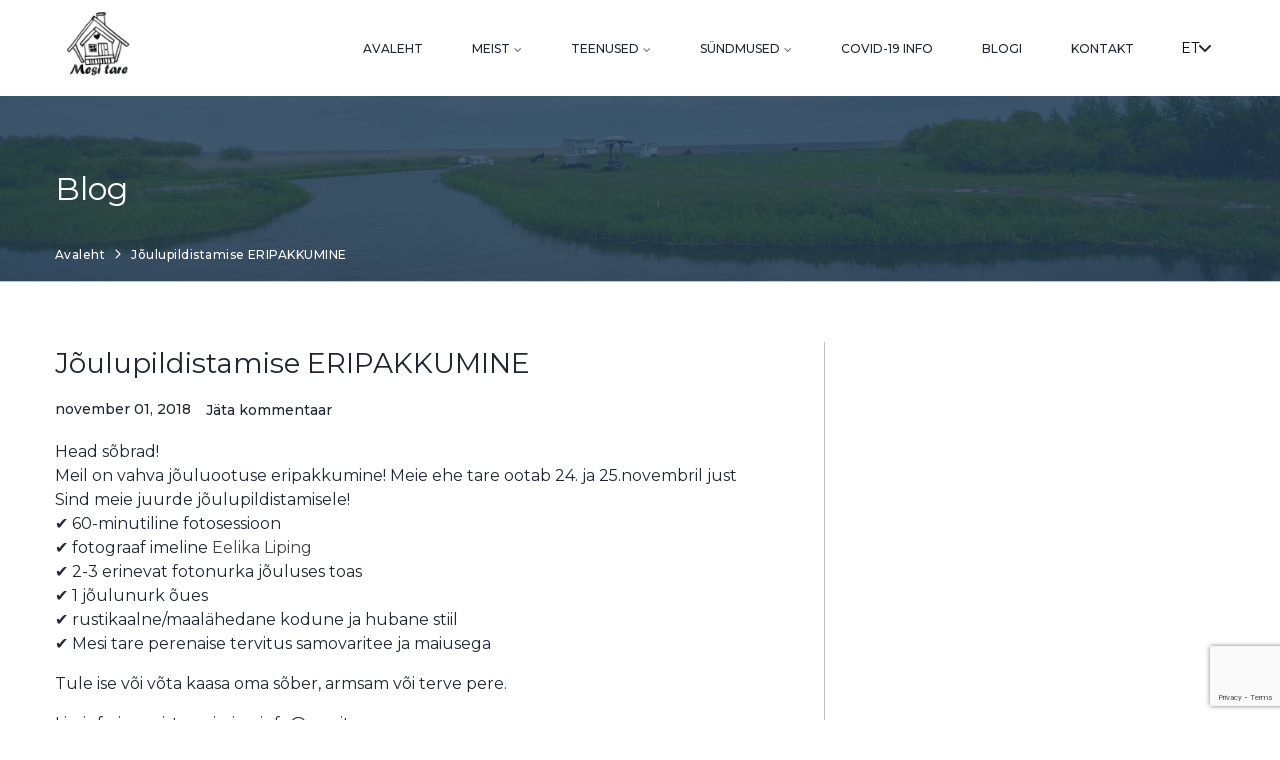

--- FILE ---
content_type: text/html; charset=UTF-8
request_url: https://mesitare.ee/2018/11/joulupildistamise-eripakkumine/
body_size: 15852
content:
<!DOCTYPE html>
<html lang="et">
<head>
<meta charset="UTF-8">
<link rel="profile" href="http://gmpg.org/xfn/11">
<link rel="pingback" href="https://mesitare.ee/xmlrpc.php">

<meta name="viewport" content="width=device-width, initial-scale=1" />
<meta name='robots' content='index, follow, max-image-preview:large, max-snippet:-1, max-video-preview:-1' />
<link rel="alternate" hreflang="et" href="https://mesitare.ee/2018/11/joulupildistamise-eripakkumine/" />
<link rel="alternate" hreflang="x-default" href="https://mesitare.ee/2018/11/joulupildistamise-eripakkumine/" />

	<!-- This site is optimized with the Yoast SEO plugin v26.7 - https://yoast.com/wordpress/plugins/seo/ -->
	<title>Jõulupildistamise ERIPAKKUMINE - Mesitare</title>
	<link rel="canonical" href="https://www.mesitare.ee/2018/11/joulupildistamise-eripakkumine/" />
	<meta property="og:locale" content="et_EE" />
	<meta property="og:type" content="article" />
	<meta property="og:title" content="Jõulupildistamise ERIPAKKUMINE - Mesitare" />
	<meta property="og:description" content="Head sõbrad! Meil on vahva jõuluootuse eripakkumine! Meie ehe tare ootab 24. ja 25.novembril just Sind meie juurde jõulupildistamisele! ✔ 60-minutiline fotosessioon ✔ fotograaf imeline Eelika Liping ✔ 2-3 erinevat fotonurka jõuluses toas ✔ 1 jõulunurk õues ✔ rustikaalne/maalähedane kodune ja hubane stiil ✔ Mesi tare perenaise tervitus samovaritee ja maiusega Tule ise või võta kaasa oma sõber, armsam või terve pere. [&hellip;]" />
	<meta property="og:url" content="https://www.mesitare.ee/2018/11/joulupildistamise-eripakkumine/" />
	<meta property="og:site_name" content="Mesitare" />
	<meta property="article:published_time" content="2018-11-01T09:40:01+00:00" />
	<meta property="og:image" content="https://mesitare.ee/wp-content/uploads/2022/09/1_jc3b5ulupakkumine.jpg" />
	<meta name="author" content="site-manager" />
	<meta name="twitter:card" content="summary_large_image" />
	<meta name="twitter:label1" content="Written by" />
	<meta name="twitter:data1" content="site-manager" />
	<script type="application/ld+json" class="yoast-schema-graph">{"@context":"https://schema.org","@graph":[{"@type":"Article","@id":"https://www.mesitare.ee/2018/11/joulupildistamise-eripakkumine/#article","isPartOf":{"@id":"https://www.mesitare.ee/2018/11/joulupildistamise-eripakkumine/"},"author":{"name":"site-manager","@id":"https://www.mesitare.ee/#/schema/person/0475bf27ab61dc2807adbe04b9009081"},"headline":"Jõulupildistamise ERIPAKKUMINE","datePublished":"2018-11-01T09:40:01+00:00","mainEntityOfPage":{"@id":"https://www.mesitare.ee/2018/11/joulupildistamise-eripakkumine/"},"wordCount":89,"commentCount":0,"image":{"@id":"https://www.mesitare.ee/2018/11/joulupildistamise-eripakkumine/#primaryimage"},"thumbnailUrl":"https://mesitare.ee/wp-content/uploads/2022/09/1_jc3b5ulupakkumine.jpg","articleSection":["Uncategorized @et"],"inLanguage":"et","potentialAction":[{"@type":"CommentAction","name":"Comment","target":["https://www.mesitare.ee/2018/11/joulupildistamise-eripakkumine/#respond"]}]},{"@type":"WebPage","@id":"https://www.mesitare.ee/2018/11/joulupildistamise-eripakkumine/","url":"https://www.mesitare.ee/2018/11/joulupildistamise-eripakkumine/","name":"Jõulupildistamise ERIPAKKUMINE - Mesitare","isPartOf":{"@id":"https://www.mesitare.ee/#website"},"primaryImageOfPage":{"@id":"https://www.mesitare.ee/2018/11/joulupildistamise-eripakkumine/#primaryimage"},"image":{"@id":"https://www.mesitare.ee/2018/11/joulupildistamise-eripakkumine/#primaryimage"},"thumbnailUrl":"https://mesitare.ee/wp-content/uploads/2022/09/1_jc3b5ulupakkumine.jpg","datePublished":"2018-11-01T09:40:01+00:00","author":{"@id":"https://www.mesitare.ee/#/schema/person/0475bf27ab61dc2807adbe04b9009081"},"breadcrumb":{"@id":"https://www.mesitare.ee/2018/11/joulupildistamise-eripakkumine/#breadcrumb"},"inLanguage":"et","potentialAction":[{"@type":"ReadAction","target":["https://www.mesitare.ee/2018/11/joulupildistamise-eripakkumine/"]}]},{"@type":"ImageObject","inLanguage":"et","@id":"https://www.mesitare.ee/2018/11/joulupildistamise-eripakkumine/#primaryimage","url":"","contentUrl":""},{"@type":"BreadcrumbList","@id":"https://www.mesitare.ee/2018/11/joulupildistamise-eripakkumine/#breadcrumb","itemListElement":[{"@type":"ListItem","position":1,"name":"Home","item":"https://www.mesitare.ee/"},{"@type":"ListItem","position":2,"name":"BLOG","item":"https://www.mesitare.ee/blog/"},{"@type":"ListItem","position":3,"name":"Jõulupildistamise ERIPAKKUMINE"}]},{"@type":"WebSite","@id":"https://www.mesitare.ee/#website","url":"https://www.mesitare.ee/","name":"Mesitare","description":"","potentialAction":[{"@type":"SearchAction","target":{"@type":"EntryPoint","urlTemplate":"https://www.mesitare.ee/?s={search_term_string}"},"query-input":{"@type":"PropertyValueSpecification","valueRequired":true,"valueName":"search_term_string"}}],"inLanguage":"et"},{"@type":"Person","@id":"https://www.mesitare.ee/#/schema/person/0475bf27ab61dc2807adbe04b9009081","name":"site-manager","sameAs":["https://mesitare.ee"],"url":"https://mesitare.ee/author/site-manager/"}]}</script>
	<!-- / Yoast SEO plugin. -->


<link rel='dns-prefetch' href='//fonts.googleapis.com' />
<link rel="alternate" type="application/rss+xml" title="Mesitare &raquo; RSS" href="https://mesitare.ee/feed/" />
<link rel="alternate" type="application/rss+xml" title="Mesitare &raquo; Kommentaaride RSS" href="https://mesitare.ee/comments/feed/" />
<link rel="alternate" type="application/rss+xml" title="Mesitare &raquo; Jõulupildistamise ERIPAKKUMINE Kommentaaride RSS" href="https://mesitare.ee/2018/11/joulupildistamise-eripakkumine/feed/" />
<link rel="alternate" title="oEmbed (JSON)" type="application/json+oembed" href="https://mesitare.ee/wp-json/oembed/1.0/embed?url=https%3A%2F%2Fmesitare.ee%2F2018%2F11%2Fjoulupildistamise-eripakkumine%2F" />
<link rel="alternate" title="oEmbed (XML)" type="text/xml+oembed" href="https://mesitare.ee/wp-json/oembed/1.0/embed?url=https%3A%2F%2Fmesitare.ee%2F2018%2F11%2Fjoulupildistamise-eripakkumine%2F&#038;format=xml" />
<style id='wp-img-auto-sizes-contain-inline-css' type='text/css'>
img:is([sizes=auto i],[sizes^="auto," i]){contain-intrinsic-size:3000px 1500px}
/*# sourceURL=wp-img-auto-sizes-contain-inline-css */
</style>
<link rel='stylesheet' id='sbi_styles-css' href='https://mesitare.ee/wp-content/plugins/instagram-feed/css/sbi-styles.min.css?ver=6.10.0' type='text/css' media='all' />
<link rel='stylesheet' id='wp-block-library-css' href='https://mesitare.ee/wp-includes/css/dist/block-library/style.min.css?ver=6.9' type='text/css' media='all' />
<style id='classic-theme-styles-inline-css' type='text/css'>
/*! This file is auto-generated */
.wp-block-button__link{color:#fff;background-color:#32373c;border-radius:9999px;box-shadow:none;text-decoration:none;padding:calc(.667em + 2px) calc(1.333em + 2px);font-size:1.125em}.wp-block-file__button{background:#32373c;color:#fff;text-decoration:none}
/*# sourceURL=/wp-includes/css/classic-themes.min.css */
</style>
<style id='global-styles-inline-css' type='text/css'>
:root{--wp--preset--aspect-ratio--square: 1;--wp--preset--aspect-ratio--4-3: 4/3;--wp--preset--aspect-ratio--3-4: 3/4;--wp--preset--aspect-ratio--3-2: 3/2;--wp--preset--aspect-ratio--2-3: 2/3;--wp--preset--aspect-ratio--16-9: 16/9;--wp--preset--aspect-ratio--9-16: 9/16;--wp--preset--color--black: #000000;--wp--preset--color--cyan-bluish-gray: #abb8c3;--wp--preset--color--white: #ffffff;--wp--preset--color--pale-pink: #f78da7;--wp--preset--color--vivid-red: #cf2e2e;--wp--preset--color--luminous-vivid-orange: #ff6900;--wp--preset--color--luminous-vivid-amber: #fcb900;--wp--preset--color--light-green-cyan: #7bdcb5;--wp--preset--color--vivid-green-cyan: #00d084;--wp--preset--color--pale-cyan-blue: #8ed1fc;--wp--preset--color--vivid-cyan-blue: #0693e3;--wp--preset--color--vivid-purple: #9b51e0;--wp--preset--gradient--vivid-cyan-blue-to-vivid-purple: linear-gradient(135deg,rgb(6,147,227) 0%,rgb(155,81,224) 100%);--wp--preset--gradient--light-green-cyan-to-vivid-green-cyan: linear-gradient(135deg,rgb(122,220,180) 0%,rgb(0,208,130) 100%);--wp--preset--gradient--luminous-vivid-amber-to-luminous-vivid-orange: linear-gradient(135deg,rgb(252,185,0) 0%,rgb(255,105,0) 100%);--wp--preset--gradient--luminous-vivid-orange-to-vivid-red: linear-gradient(135deg,rgb(255,105,0) 0%,rgb(207,46,46) 100%);--wp--preset--gradient--very-light-gray-to-cyan-bluish-gray: linear-gradient(135deg,rgb(238,238,238) 0%,rgb(169,184,195) 100%);--wp--preset--gradient--cool-to-warm-spectrum: linear-gradient(135deg,rgb(74,234,220) 0%,rgb(151,120,209) 20%,rgb(207,42,186) 40%,rgb(238,44,130) 60%,rgb(251,105,98) 80%,rgb(254,248,76) 100%);--wp--preset--gradient--blush-light-purple: linear-gradient(135deg,rgb(255,206,236) 0%,rgb(152,150,240) 100%);--wp--preset--gradient--blush-bordeaux: linear-gradient(135deg,rgb(254,205,165) 0%,rgb(254,45,45) 50%,rgb(107,0,62) 100%);--wp--preset--gradient--luminous-dusk: linear-gradient(135deg,rgb(255,203,112) 0%,rgb(199,81,192) 50%,rgb(65,88,208) 100%);--wp--preset--gradient--pale-ocean: linear-gradient(135deg,rgb(255,245,203) 0%,rgb(182,227,212) 50%,rgb(51,167,181) 100%);--wp--preset--gradient--electric-grass: linear-gradient(135deg,rgb(202,248,128) 0%,rgb(113,206,126) 100%);--wp--preset--gradient--midnight: linear-gradient(135deg,rgb(2,3,129) 0%,rgb(40,116,252) 100%);--wp--preset--font-size--small: 13px;--wp--preset--font-size--medium: 20px;--wp--preset--font-size--large: 36px;--wp--preset--font-size--x-large: 42px;--wp--preset--spacing--20: 0.44rem;--wp--preset--spacing--30: 0.67rem;--wp--preset--spacing--40: 1rem;--wp--preset--spacing--50: 1.5rem;--wp--preset--spacing--60: 2.25rem;--wp--preset--spacing--70: 3.38rem;--wp--preset--spacing--80: 5.06rem;--wp--preset--shadow--natural: 6px 6px 9px rgba(0, 0, 0, 0.2);--wp--preset--shadow--deep: 12px 12px 50px rgba(0, 0, 0, 0.4);--wp--preset--shadow--sharp: 6px 6px 0px rgba(0, 0, 0, 0.2);--wp--preset--shadow--outlined: 6px 6px 0px -3px rgb(255, 255, 255), 6px 6px rgb(0, 0, 0);--wp--preset--shadow--crisp: 6px 6px 0px rgb(0, 0, 0);}:where(.is-layout-flex){gap: 0.5em;}:where(.is-layout-grid){gap: 0.5em;}body .is-layout-flex{display: flex;}.is-layout-flex{flex-wrap: wrap;align-items: center;}.is-layout-flex > :is(*, div){margin: 0;}body .is-layout-grid{display: grid;}.is-layout-grid > :is(*, div){margin: 0;}:where(.wp-block-columns.is-layout-flex){gap: 2em;}:where(.wp-block-columns.is-layout-grid){gap: 2em;}:where(.wp-block-post-template.is-layout-flex){gap: 1.25em;}:where(.wp-block-post-template.is-layout-grid){gap: 1.25em;}.has-black-color{color: var(--wp--preset--color--black) !important;}.has-cyan-bluish-gray-color{color: var(--wp--preset--color--cyan-bluish-gray) !important;}.has-white-color{color: var(--wp--preset--color--white) !important;}.has-pale-pink-color{color: var(--wp--preset--color--pale-pink) !important;}.has-vivid-red-color{color: var(--wp--preset--color--vivid-red) !important;}.has-luminous-vivid-orange-color{color: var(--wp--preset--color--luminous-vivid-orange) !important;}.has-luminous-vivid-amber-color{color: var(--wp--preset--color--luminous-vivid-amber) !important;}.has-light-green-cyan-color{color: var(--wp--preset--color--light-green-cyan) !important;}.has-vivid-green-cyan-color{color: var(--wp--preset--color--vivid-green-cyan) !important;}.has-pale-cyan-blue-color{color: var(--wp--preset--color--pale-cyan-blue) !important;}.has-vivid-cyan-blue-color{color: var(--wp--preset--color--vivid-cyan-blue) !important;}.has-vivid-purple-color{color: var(--wp--preset--color--vivid-purple) !important;}.has-black-background-color{background-color: var(--wp--preset--color--black) !important;}.has-cyan-bluish-gray-background-color{background-color: var(--wp--preset--color--cyan-bluish-gray) !important;}.has-white-background-color{background-color: var(--wp--preset--color--white) !important;}.has-pale-pink-background-color{background-color: var(--wp--preset--color--pale-pink) !important;}.has-vivid-red-background-color{background-color: var(--wp--preset--color--vivid-red) !important;}.has-luminous-vivid-orange-background-color{background-color: var(--wp--preset--color--luminous-vivid-orange) !important;}.has-luminous-vivid-amber-background-color{background-color: var(--wp--preset--color--luminous-vivid-amber) !important;}.has-light-green-cyan-background-color{background-color: var(--wp--preset--color--light-green-cyan) !important;}.has-vivid-green-cyan-background-color{background-color: var(--wp--preset--color--vivid-green-cyan) !important;}.has-pale-cyan-blue-background-color{background-color: var(--wp--preset--color--pale-cyan-blue) !important;}.has-vivid-cyan-blue-background-color{background-color: var(--wp--preset--color--vivid-cyan-blue) !important;}.has-vivid-purple-background-color{background-color: var(--wp--preset--color--vivid-purple) !important;}.has-black-border-color{border-color: var(--wp--preset--color--black) !important;}.has-cyan-bluish-gray-border-color{border-color: var(--wp--preset--color--cyan-bluish-gray) !important;}.has-white-border-color{border-color: var(--wp--preset--color--white) !important;}.has-pale-pink-border-color{border-color: var(--wp--preset--color--pale-pink) !important;}.has-vivid-red-border-color{border-color: var(--wp--preset--color--vivid-red) !important;}.has-luminous-vivid-orange-border-color{border-color: var(--wp--preset--color--luminous-vivid-orange) !important;}.has-luminous-vivid-amber-border-color{border-color: var(--wp--preset--color--luminous-vivid-amber) !important;}.has-light-green-cyan-border-color{border-color: var(--wp--preset--color--light-green-cyan) !important;}.has-vivid-green-cyan-border-color{border-color: var(--wp--preset--color--vivid-green-cyan) !important;}.has-pale-cyan-blue-border-color{border-color: var(--wp--preset--color--pale-cyan-blue) !important;}.has-vivid-cyan-blue-border-color{border-color: var(--wp--preset--color--vivid-cyan-blue) !important;}.has-vivid-purple-border-color{border-color: var(--wp--preset--color--vivid-purple) !important;}.has-vivid-cyan-blue-to-vivid-purple-gradient-background{background: var(--wp--preset--gradient--vivid-cyan-blue-to-vivid-purple) !important;}.has-light-green-cyan-to-vivid-green-cyan-gradient-background{background: var(--wp--preset--gradient--light-green-cyan-to-vivid-green-cyan) !important;}.has-luminous-vivid-amber-to-luminous-vivid-orange-gradient-background{background: var(--wp--preset--gradient--luminous-vivid-amber-to-luminous-vivid-orange) !important;}.has-luminous-vivid-orange-to-vivid-red-gradient-background{background: var(--wp--preset--gradient--luminous-vivid-orange-to-vivid-red) !important;}.has-very-light-gray-to-cyan-bluish-gray-gradient-background{background: var(--wp--preset--gradient--very-light-gray-to-cyan-bluish-gray) !important;}.has-cool-to-warm-spectrum-gradient-background{background: var(--wp--preset--gradient--cool-to-warm-spectrum) !important;}.has-blush-light-purple-gradient-background{background: var(--wp--preset--gradient--blush-light-purple) !important;}.has-blush-bordeaux-gradient-background{background: var(--wp--preset--gradient--blush-bordeaux) !important;}.has-luminous-dusk-gradient-background{background: var(--wp--preset--gradient--luminous-dusk) !important;}.has-pale-ocean-gradient-background{background: var(--wp--preset--gradient--pale-ocean) !important;}.has-electric-grass-gradient-background{background: var(--wp--preset--gradient--electric-grass) !important;}.has-midnight-gradient-background{background: var(--wp--preset--gradient--midnight) !important;}.has-small-font-size{font-size: var(--wp--preset--font-size--small) !important;}.has-medium-font-size{font-size: var(--wp--preset--font-size--medium) !important;}.has-large-font-size{font-size: var(--wp--preset--font-size--large) !important;}.has-x-large-font-size{font-size: var(--wp--preset--font-size--x-large) !important;}
:where(.wp-block-post-template.is-layout-flex){gap: 1.25em;}:where(.wp-block-post-template.is-layout-grid){gap: 1.25em;}
:where(.wp-block-term-template.is-layout-flex){gap: 1.25em;}:where(.wp-block-term-template.is-layout-grid){gap: 1.25em;}
:where(.wp-block-columns.is-layout-flex){gap: 2em;}:where(.wp-block-columns.is-layout-grid){gap: 2em;}
:root :where(.wp-block-pullquote){font-size: 1.5em;line-height: 1.6;}
/*# sourceURL=global-styles-inline-css */
</style>
<link rel='stylesheet' id='contact-form-7-css' href='https://mesitare.ee/wp-content/plugins/contact-form-7/includes/css/styles.css?ver=6.1.4' type='text/css' media='all' />
<link rel='stylesheet' id='lbwps-styles-photoswipe5-main-css' href='https://mesitare.ee/wp-content/plugins/lightbox-photoswipe/assets/ps5/styles/main.css?ver=5.8.2' type='text/css' media='all' />
<link rel='stylesheet' id='mphb-kbwood-datepick-css-css' href='https://mesitare.ee/wp-content/plugins/motopress-hotel-booking/vendors/kbwood/datepick/jquery.datepick.css?ver=4.4.2' type='text/css' media='all' />
<link rel='stylesheet' id='mphb-css' href='https://mesitare.ee/wp-content/plugins/motopress-hotel-booking/assets/css/mphb.min.css?ver=4.4.2' type='text/css' media='all' />
<link rel='stylesheet' id='woocommerce-layout-css' href='https://mesitare.ee/wp-content/plugins/woocommerce/assets/css/woocommerce-layout.css?ver=10.4.3' type='text/css' media='all' />
<link rel='stylesheet' id='woocommerce-smallscreen-css' href='https://mesitare.ee/wp-content/plugins/woocommerce/assets/css/woocommerce-smallscreen.css?ver=10.4.3' type='text/css' media='only screen and (max-width: 768px)' />
<link rel='stylesheet' id='woocommerce-general-css' href='https://mesitare.ee/wp-content/plugins/woocommerce/assets/css/woocommerce.css?ver=10.4.3' type='text/css' media='all' />
<style id='woocommerce-inline-inline-css' type='text/css'>
.woocommerce form .form-row .required { visibility: visible; }
/*# sourceURL=woocommerce-inline-inline-css */
</style>
<link rel='stylesheet' id='wpml-legacy-horizontal-list-0-css' href='https://mesitare.ee/wp-content/plugins/sitepress-multilingual-cms/templates/language-switchers/legacy-list-horizontal/style.min.css?ver=1' type='text/css' media='all' />
<link rel='stylesheet' id='wpml-menu-item-0-css' href='https://mesitare.ee/wp-content/plugins/sitepress-multilingual-cms/templates/language-switchers/menu-item/style.min.css?ver=1' type='text/css' media='all' />
<link rel='stylesheet' id='montonio-style-css' href='https://mesitare.ee/wp-content/plugins/montonio-for-woocommerce/assets/css/montonio-style.css?ver=9.3.2' type='text/css' media='all' />
<link rel='stylesheet' id='swiper-css' href='https://mesitare.ee/wp-content/plugins/elementor/assets/lib/swiper/v8/css/swiper.min.css?ver=8.4.5' type='text/css' media='all' />
<link rel='stylesheet' id='font-awesome-css' href='https://mesitare.ee/wp-content/plugins/elementor/assets/lib/font-awesome/css/font-awesome.min.css?ver=4.7.0' type='text/css' media='all' />
<link rel='stylesheet' id='magnific-popup-css' href='https://mesitare.ee/wp-content/themes/webionlite/assets/lib/magnific-popup/magnific-popup.min.css?ver=1.1.0' type='text/css' media='all' />
<link rel='stylesheet' id='jquery-swiper-css' href='https://mesitare.ee/wp-content/themes/webionlite/assets/lib/swiper/swiper.min.css?ver=4.3.3' type='text/css' media='all' />
<link rel='stylesheet' id='webionlite-theme-style-css' href='https://mesitare.ee/wp-content/themes/webionlite/style.css?ver=1.0.2' type='text/css' media='all' />
<style id='webionlite-theme-style-inline-css' type='text/css'>
/* #Typography */body {font-style: normal;font-weight: 400;font-size: 14px;line-height: 1.5;font-family: Montserrat, sans-serif;letter-spacing: 0px;text-align: left;color: #212633;}h1,.h1-style {font-style: normal;font-weight: 400;font-size: 20px;line-height: 1.2;font-family: Montserrat, sans-serif;letter-spacing: 0px;text-align: inherit;color: #212633;}h2,.h2-style {font-style: normal;font-weight: 400;font-size: 18px;line-height: 1.2;font-family: Montserrat, sans-serif;letter-spacing: 0px;text-align: inherit;color: #212633;}h3,.h3-style {font-style: normal;font-weight: 400;font-size: 21px;line-height: 1.5;font-family: Montserrat, sans-serif;letter-spacing: 0px;text-align: inherit;color: #212633;}h4,.h4-style {font-style: normal;font-weight: 400;font-size: 22px;line-height: 1.4;font-family: Montserrat, sans-serif;letter-spacing: 0px;text-align: inherit;color: #212633;}h5,.h5-style {font-style: normal;font-weight: 400;font-size: 18px;line-height: 1.4;font-family: Montserrat, sans-serif;letter-spacing: 0px;text-align: inherit;color: #212633;}h6,.h6-style {font-style: normal;font-weight: 400;font-size: 12px;line-height: 1.5;font-family: Montserrat, sans-serif;letter-spacing: 0px;text-align: inherit;color: #212633;}@media (min-width: 1200px) {h1,.h1-style { font-size: 32px; }h2,.h2-style { font-size: 30px; }h3,.h3-style { font-size: 28px; }}a,h1 a:hover,h2 a:hover,h3 a:hover,h4 a:hover,h5 a:hover,h6 a:hover { color: #444444; }a:hover { color: #999999; }blockquote {color: #303030;}/* #Header */.site-header__wrap {background-color: #ffffff;background-repeat: repeat;background-position: center top;background-attachment: scroll;;}/* ##Top Panel */.top-panel {color: #595959;background-color: #ffffff;}/* #Main Menu */.main-navigation {font-style: normal;font-weight: 500;font-size: 12px;line-height: 1.4;font-family: Montserrat, sans-serif;letter-spacing: 0px;}.main-navigation a,.menu-item-has-children:before {color: #595959;}.main-navigation a:hover,.main-navigation .current_page_item>a,.main-navigation .current-menu-item>a,.main-navigation .current_page_ancestor>a,.main-navigation .current-menu-ancestor>a {color: #999999;}/* #Mobile Menu */.mobile-menu-toggle-button {color: #ffffff;background-color: #303030;}/* #Social */.social-list a {color: #595959;}.social-list a:hover {color: #303030;}/* #Breadcrumbs */.breadcrumbs_item {font-style: normal;font-weight: 500;font-size: 12px;line-height: 1.625;font-family: Montserrat, sans-serif;letter-spacing: 0px;}.breadcrumbs_item_sep,.breadcrumbs_item_link {color: #595959;}.breadcrumbs_item_link:hover {color: #303030;}/* #Post navigation */.post-navigation i {color: #595959;}.post-navigation .nav-links a:hover .post-title,.post-navigation .nav-links a:hover .nav-text {color: #444444;}.post-navigation .nav-links a:hover i {color: #999999;}/* #Pagination */.pagination .page-numbers,.page-links > span,.page-links > a {color: #595959;}.pagination a.page-numbers:hover,.pagination .page-numbers.current,.page-links > a:hover,.page-links > span {color: #999999;}.pagination .next,.pagination .prev {color: #444444;}.pagination .next:hover,.pagination .prev:hover {color: #999999;}/* #Button Appearance Styles (regular scheme) */.btn,button,input[type='button'],input[type='reset'],input[type='submit'] {font-style: normal;font-weight: 500;font-size: 12px;line-height: 1;font-family: Montserrat, sans-serif;letter-spacing: 1px;color: #ffffff;background-color: #303030;}.btn:hover,button:hover,input[type='button']:hover,input[type='reset']:hover,input[type='submit']:hover,input[type='reset']:hover {color: #ffffff;background-color: rgb(86,86,86);}.btn.invert-button {color: #ffffff;}.btn.invert-button:hover {color: #ffffff;border-color: #303030;background-color: #303030;}/* #Totop Button */#toTop {padding: 0px 0px;border-radius: 0px;background-color: ;color: ;}#toTop:hover {background-color: ;color: ;}input,optgroup,select,textarea {font-size: 14px;}/* #Comment, Contact, Password Forms */.comment-form .submit,.wpcf7-submit,.post-password-form label + input {font-style: normal;font-weight: 500;font-size: 12px;line-height: 1;font-family: Montserrat, sans-serif;letter-spacing: 1px;color: #ffffff;background-color: #303030;}.comment-form .submit:hover,.wpcf7-submit:hover,.post-password-form label + input:hover {color: #ffffff;background-color: rgb(86,86,86);}.comment-reply-title {font-style: normal;font-weight: 400;font-size: 22px;line-height: 1.4;font-family: Montserrat, sans-serif;letter-spacing: 0px;color: #212633;}/* Cookies consent */.comment-form-cookies-consent input[type='checkbox']:checked ~ label[for=wp-comment-cookies-consent]:before {color: #ffffff;border-color: #303030;background-color: #303030;}/* #Comment Reply Link */#cancel-comment-reply-link {color: #444444;}#cancel-comment-reply-link:hover {color: #999999;}/* #Comment item */.comment-body .fn {font-style: normal;font-weight: 400;font-size: 12px;line-height: 1.5;font-family: Montserrat, sans-serif;letter-spacing: 0px;color: #212633;}.comment-date__time {color: #595959;}.comment-reply-link {font-style: normal;font-weight: 500;font-size: 12px;line-height: 1;font-family: Montserrat, sans-serif;letter-spacing: 1px;}/* #Input Placeholders */::-webkit-input-placeholder { color: #595959; }::-moz-placeholder{ color: #595959; }:-moz-placeholder{ color: #595959; }:-ms-input-placeholder{ color: #595959; }/* #Entry Meta */.posted-on,.cat-links,.byline,.tags-links {color: #595959;}.comments-button {color: #595959;}.comments-button:hover {color: #ffffff;background-color: #303030;}.btn-style .post-categories a {color: #ffffff;background-color: #303030;}.btn-style .post-categories a:hover {color: #ffffff;background-color: rgb(86,86,86);}.sticky-label {color: #ffffff;background-color: #303030;}/* Posts List Item Invert */.invert-hover.has-post-thumbnail:hover,.invert-hover.has-post-thumbnail:hover .posted-on,.invert-hover.has-post-thumbnail:hover .cat-links,.invert-hover.has-post-thumbnail:hover .byline,.invert-hover.has-post-thumbnail:hover .tags-links,.invert-hover.has-post-thumbnail:hover .entry-meta,.invert-hover.has-post-thumbnail:hover a,.invert-hover.has-post-thumbnail:hover .btn-icon,.invert-item.has-post-thumbnail,.invert-item.has-post-thumbnail .posted-on,.invert-item.has-post-thumbnail .cat-links,.invert-item.has-post-thumbnail .byline,.invert-item.has-post-thumbnail .tags-links,.invert-item.has-post-thumbnail .entry-meta,.invert-item.has-post-thumbnail a,.invert-item.has-post-thumbnail .btn:hover,.invert-item.has-post-thumbnail .btn-style .post-categories a:hover,.invert,.invert .entry-title,.invert a,.invert .byline,.invert .posted-on,.invert .cat-links,.invert .tags-links {color: #ffffff;}.invert-hover.has-post-thumbnail:hover a:hover,.invert-hover.has-post-thumbnail:hover .btn-icon:hover,.invert-item.has-post-thumbnail a:hover,.invert a:hover {color: #444444;}.invert-hover.has-post-thumbnail .btn,.invert-item.has-post-thumbnail .comments-button {color: #ffffff;background-color: #303030;}.invert-hover.has-post-thumbnail .btn:hover,.invert-item.has-post-thumbnail .comments-button:hover {color: #444444;background-color: #ffffff;}/* Image Post Format */.post_format-post-format-image .post-thumbnail__link:before {color: #ffffff;background-color: #303030;}/* Gallery Post Format */.post_format-post-format-gallery .swiper-button-prev,.post_format-post-format-gallery .swiper-button-next {color: #595959;}.post_format-post-format-gallery .swiper-button-prev:hover,.post_format-post-format-gallery .swiper-button-next:hover {color: #999999;}/* Link Post Format */.post_format-post-format-quote .post-format-quote {color: #ffffff;background-color: #303030;}.post_format-post-format-quote .post-format-quote:before {color: #303030;background-color: #ffffff;}/* Post Author */.post-author__title a {color: #444444;}.post-author__title a:hover {color: #999999;}.invert .post-author__title a {color: #ffffff;}.invert .post-author__title a:hover {color: #444444;}/* Single Post */.single-post blockquote {border-color: #303030;}.single-post:not(.post-template-single-layout-4):not(.post-template-single-layout-7) .tags-links a:hover {color: #ffffff;border-color: #303030;background-color: #303030;}/* Page preloader */.page-preloader {border-top-color: #303030;border-right-color: #303030;}/* Logo */.site-logo__link,.site-logo__link:hover {color: #303030;}/* Banner */.top_panel_banner {text-align: center;padding: 0px 0;}/* Page title */.page-title {font-style: normal;font-weight: 400;font-size: 18px;line-height: 1.2;font-family: Montserrat, sans-serif;letter-spacing: 0px;color: #212633;}@media (min-width: 1200px) {.page-title { font-size: 30px; }}.widget_recent_entries a,.widget_recent_comments a {font-style: normal;font-weight: 400;font-size: 12px;line-height: 1.5;font-family: Montserrat, sans-serif;letter-spacing: 0px;color: #212633;}.widget_recent_entries a:hover,.widget_recent_comments a:hover {color: #444444;}.widget_recent_entries .post-date,.widget_recent_comments .recentcomments {color: #595959;}.widget_recent_comments .comment-author-link a {color: #595959;}.widget_recent_comments .comment-author-link a:hover {color: #444444;}.widget_calendar th,.widget_calendar caption {color: #303030;}.widget_calendar tbody td a {color: #212633;}.widget_calendar tbody td a:hover {color: #ffffff;background-color: #303030;}.widget_calendar tfoot td a {color: #595959;}.widget_calendar tfoot td a:hover {color: #999999;}
/*# sourceURL=webionlite-theme-style-inline-css */
</style>
<link rel='stylesheet' id='cx-google-fonts-webionlite-css' href='//fonts.googleapis.com/css?family=Montserrat%3A400%2C700%2C500&#038;subset=latin&#038;ver=6.9' type='text/css' media='all' />
<script type="text/javascript" id="wpml-cookie-js-extra">
/* <![CDATA[ */
var wpml_cookies = {"wp-wpml_current_language":{"value":"et","expires":1,"path":"/"}};
var wpml_cookies = {"wp-wpml_current_language":{"value":"et","expires":1,"path":"/"}};
var wpml_cookies = {"wp-wpml_current_language":{"value":"et","expires":1,"path":"/"}};
var wpml_cookies = {"wp-wpml_current_language":{"value":"et","expires":1,"path":"/"}};
var wpml_cookies = {"wp-wpml_current_language":{"value":"et","expires":1,"path":"/"}};
var wpml_cookies = {"wp-wpml_current_language":{"value":"et","expires":1,"path":"/"}};
var wpml_cookies = {"wp-wpml_current_language":{"value":"et","expires":1,"path":"/"}};
var wpml_cookies = {"wp-wpml_current_language":{"value":"et","expires":1,"path":"/"}};
var wpml_cookies = {"wp-wpml_current_language":{"value":"et","expires":1,"path":"/"}};
var wpml_cookies = {"wp-wpml_current_language":{"value":"et","expires":1,"path":"/"}};
var wpml_cookies = {"wp-wpml_current_language":{"value":"et","expires":1,"path":"/"}};
var wpml_cookies = {"wp-wpml_current_language":{"value":"et","expires":1,"path":"/"}};
//# sourceURL=wpml-cookie-js-extra
/* ]]> */
</script>
<script type="text/javascript" src="https://mesitare.ee/wp-content/plugins/sitepress-multilingual-cms/res/js/cookies/language-cookie.js?ver=486900" id="wpml-cookie-js" defer="defer" data-wp-strategy="defer"></script>
<script type="text/javascript" src="https://mesitare.ee/wp-includes/js/jquery/jquery.min.js?ver=3.7.1" id="jquery-core-js"></script>
<script type="text/javascript" src="https://mesitare.ee/wp-includes/js/jquery/jquery-migrate.min.js?ver=3.4.1" id="jquery-migrate-js"></script>
<script type="text/javascript" src="https://mesitare.ee/wp-content/plugins/woocommerce/assets/js/jquery-blockui/jquery.blockUI.min.js?ver=2.7.0-wc.10.4.3" id="wc-jquery-blockui-js" defer="defer" data-wp-strategy="defer"></script>
<script type="text/javascript" id="wc-add-to-cart-js-extra">
/* <![CDATA[ */
var wc_add_to_cart_params = {"ajax_url":"/wp-admin/admin-ajax.php","wc_ajax_url":"/?wc-ajax=%%endpoint%%","i18n_view_cart":"Vaata ostukorvi","cart_url":"https://mesitare.ee/ostukorv/","is_cart":"","cart_redirect_after_add":"no"};
//# sourceURL=wc-add-to-cart-js-extra
/* ]]> */
</script>
<script type="text/javascript" src="https://mesitare.ee/wp-content/plugins/woocommerce/assets/js/frontend/add-to-cart.min.js?ver=10.4.3" id="wc-add-to-cart-js" defer="defer" data-wp-strategy="defer"></script>
<script type="text/javascript" src="https://mesitare.ee/wp-content/plugins/woocommerce/assets/js/js-cookie/js.cookie.min.js?ver=2.1.4-wc.10.4.3" id="wc-js-cookie-js" defer="defer" data-wp-strategy="defer"></script>
<script type="text/javascript" id="woocommerce-js-extra">
/* <![CDATA[ */
var woocommerce_params = {"ajax_url":"/wp-admin/admin-ajax.php","wc_ajax_url":"/?wc-ajax=%%endpoint%%","i18n_password_show":"Show password","i18n_password_hide":"Hide password"};
//# sourceURL=woocommerce-js-extra
/* ]]> */
</script>
<script type="text/javascript" src="https://mesitare.ee/wp-content/plugins/woocommerce/assets/js/frontend/woocommerce.min.js?ver=10.4.3" id="woocommerce-js" defer="defer" data-wp-strategy="defer"></script>
<script type="text/javascript" id="WCPAY_ASSETS-js-extra">
/* <![CDATA[ */
var wcpayAssets = {"url":"https://mesitare.ee/wp-content/plugins/woocommerce-payments/dist/"};
//# sourceURL=WCPAY_ASSETS-js-extra
/* ]]> */
</script>
<link rel="https://api.w.org/" href="https://mesitare.ee/wp-json/" /><link rel="alternate" title="JSON" type="application/json" href="https://mesitare.ee/wp-json/wp/v2/posts/3952" /><link rel="EditURI" type="application/rsd+xml" title="RSD" href="https://mesitare.ee/xmlrpc.php?rsd" />
<link rel='shortlink' href='https://mesitare.ee/?p=3952' />
<script async defer data-domain='mesitare.ee' src='https://plausible.io/js/plausible.js'></script><meta name="generator" content="WPML ver:4.8.6 stt:1,15;" />
	<noscript><style>.woocommerce-product-gallery{ opacity: 1 !important; }</style></noscript>
	<meta name="generator" content="Elementor 3.34.1; features: additional_custom_breakpoints; settings: css_print_method-internal, google_font-enabled, font_display-auto">
			<style>
				.e-con.e-parent:nth-of-type(n+4):not(.e-lazyloaded):not(.e-no-lazyload),
				.e-con.e-parent:nth-of-type(n+4):not(.e-lazyloaded):not(.e-no-lazyload) * {
					background-image: none !important;
				}
				@media screen and (max-height: 1024px) {
					.e-con.e-parent:nth-of-type(n+3):not(.e-lazyloaded):not(.e-no-lazyload),
					.e-con.e-parent:nth-of-type(n+3):not(.e-lazyloaded):not(.e-no-lazyload) * {
						background-image: none !important;
					}
				}
				@media screen and (max-height: 640px) {
					.e-con.e-parent:nth-of-type(n+2):not(.e-lazyloaded):not(.e-no-lazyload),
					.e-con.e-parent:nth-of-type(n+2):not(.e-lazyloaded):not(.e-no-lazyload) * {
						background-image: none !important;
					}
				}
			</style>
			<link rel="icon" href="https://mesitare.ee/wp-content/uploads/2023/03/cropped-logo-32x32.png" sizes="32x32" />
<link rel="icon" href="https://mesitare.ee/wp-content/uploads/2023/03/cropped-logo-192x192.png" sizes="192x192" />
<link rel="apple-touch-icon" href="https://mesitare.ee/wp-content/uploads/2023/03/cropped-logo-180x180.png" />
<meta name="msapplication-TileImage" content="https://mesitare.ee/wp-content/uploads/2023/03/cropped-logo-270x270.png" />
		<style type="text/css" id="wp-custom-css">
			@media (max-width: 1023px) {
	body.mobile-menu-open {
    overflow: hidden;
}
}
.main-navigation.mobile-menu .main-navigation-inner {
	padding-bottom: 80px;
}
.main-navigation.mobile-menu {
	width: 80%;
	right: -80%;
}
.mobile-menu-toggle-button {
	top: 30px;
}
.main-navigation.mobile-menu .sub-menu li a {
	    line-height: 1.3;
    text-transform: none;
	font-size: 16px !important;
}
.mobile-menu-toggle-button {
	background-color: rgb(255 255 255) !important;
    box-shadow: none;
}
.mobile-menu-toggle-button rect {
	fill: #000;
}		</style>
		
<!-- Meta Pixel Code -->
<script type='text/javascript'>
!function(f,b,e,v,n,t,s){if(f.fbq)return;n=f.fbq=function(){n.callMethod?
n.callMethod.apply(n,arguments):n.queue.push(arguments)};if(!f._fbq)f._fbq=n;
n.push=n;n.loaded=!0;n.version='2.0';n.queue=[];t=b.createElement(e);t.async=!0;
t.src=v;s=b.getElementsByTagName(e)[0];s.parentNode.insertBefore(t,s)}(window,
document,'script','https://connect.facebook.net/en_US/fbevents.js');
</script>
<!-- End Meta Pixel Code -->
<script type='text/javascript'>
  fbq('init', '878900735868990', {}, {
    "agent": "wordpress-6.1.1-3.0.8"
});
  </script><script type='text/javascript'>
  fbq('track', 'PageView', []);
  </script>
<!-- Meta Pixel Code -->
<noscript>
<img height="1" width="1" style="display:none" alt="fbpx"
src="https://www.facebook.com/tr?id=878900735868990&ev=PageView&noscript=1" />
</noscript>
<!-- End Meta Pixel Code -->


                            <script src="//www.googletagmanager.com/gtag/js?id=UA-74407042-1"  data-cfasync="false" data-wpfc-render="false" type="text/javascript" async></script>

</head>

<body class="wp-singular post-template-default single single-post postid-3952 single-format-standard wp-theme-webionlite theme-webionlite woocommerce-no-js group-blog top-panel-invisible layout-fullwidth blog- sidebar_enabled position-one-right-sidebar sidebar-1-3 elementor-default elementor-kit-232">
<div class="page-preloader-cover">
				<div class="page-preloader"></div>
			</div><div id="page" class="site">
	<a class="skip-link screen-reader-text" href="#content">Skip to content</a>
	<header id="masthead" class="site-header ">
        		

<div class="site-header__wrap container">
		<div class="space-between-content">
		<div class="site-branding">
			<a href="https://mesitare.ee/" rel="home"><img src="https://mesitare.ee/wp-content/uploads/2022/08/logo.png" class="logo" alt="https://mesitare.ee/wp-content/uploads/2022/08/logo.png 2x"></a>		</div>
			<nav id="site-navigation" class="main-navigation" role="navigation">
		<div class="main-navigation-inner">
		<ul id="main-menu" class="menu"><li id="menu-item-22" class="menu-item menu-item-type-post_type menu-item-object-page menu-item-home menu-item-22"><a href="https://mesitare.ee/" title="						">Avaleht</a></li>
<li id="menu-item-940" class="menu-item menu-item-type-custom menu-item-object-custom menu-item-has-children menu-item-940"><a href="#">Meist</a>
<ul class="sub-menu">
	<li id="menu-item-21" class="menu-item menu-item-type-post_type menu-item-object-page menu-item-21"><a href="https://mesitare.ee/meie-lugu/" title="						">Meie lugu</a></li>
	<li id="menu-item-10333" class="menu-item menu-item-type-post_type menu-item-object-page menu-item-10333"><a href="https://mesitare.ee/meie-meedias/">Meie meedias</a></li>
	<li id="menu-item-10334" class="menu-item menu-item-type-post_type menu-item-object-page menu-item-10334"><a href="https://mesitare.ee/teised-meist/">Teised meist</a></li>
</ul>
</li>
<li id="menu-item-699" class="menu-item menu-item-type-post_type menu-item-object-services menu-item-has-children menu-item-699"><a href="https://mesitare.ee/teenused/majutus/">Teenused</a>
<ul class="sub-menu">
	<li id="menu-item-874" class="menu-item menu-item-type-post_type menu-item-object-services menu-item-874"><a href="https://mesitare.ee/teenused/majutus/">Majutus</a></li>
	<li id="menu-item-875" class="menu-item menu-item-type-post_type menu-item-object-services menu-item-875"><a href="https://mesitare.ee/teenused/saunad/">Saunad</a></li>
	<li id="menu-item-877" class="menu-item menu-item-type-post_type menu-item-object-services menu-item-877"><a href="https://mesitare.ee/teenused/metsamajad/">UUS! Metsamajad</a></li>
	<li id="menu-item-878" class="menu-item menu-item-type-post_type menu-item-object-services menu-item-878"><a href="https://mesitare.ee/teenused/peipsipaadirent/">Paadirent</a></li>
	<li id="menu-item-879" class="menu-item menu-item-type-post_type menu-item-object-services menu-item-879"><a href="https://mesitare.ee/teenused/peipsikruiisid/">Peipsi kruiisid</a></li>
	<li id="menu-item-880" class="menu-item menu-item-type-post_type menu-item-object-services menu-item-880"><a href="https://mesitare.ee/teenused/peipsitransport/">Järvesafari Peipsi jääl</a></li>
	<li id="menu-item-881" class="menu-item menu-item-type-post_type menu-item-object-services menu-item-881"><a href="https://mesitare.ee/teenused/meetuba/">Mesi tare meetuba</a></li>
	<li id="menu-item-882" class="menu-item menu-item-type-post_type menu-item-object-services menu-item-882"><a href="https://mesitare.ee/teenused/teekultuuriopituba/">Peipsiveere teekultuuri õpituba</a></li>
	<li id="menu-item-884" class="menu-item menu-item-type-post_type menu-item-object-services menu-item-884"><a href="https://mesitare.ee/teenused/kalatoitudeopituba/">Peipsi kalatoitude õpituba</a></li>
	<li id="menu-item-885" class="menu-item menu-item-type-post_type menu-item-object-services menu-item-885"><a href="https://mesitare.ee/teenused/ekskursioonid/">Mesi tare ning Varnja ekskursioonid</a></li>
	<li id="menu-item-886" class="menu-item menu-item-type-post_type menu-item-object-services menu-item-886"><a href="https://mesitare.ee/teenused/toidusuveniirid/">Toidusuveniirid</a></li>
	<li id="menu-item-876" class="menu-item menu-item-type-post_type menu-item-object-services menu-item-876"><a href="https://mesitare.ee/teenused/lisateenused/">Lisateenused</a></li>
</ul>
</li>
<li id="menu-item-887" class="menu-item menu-item-type-custom menu-item-object-custom menu-item-has-children menu-item-887"><a href="#">Sündmused</a>
<ul class="sub-menu">
	<li id="menu-item-903" class="menu-item menu-item-type-post_type menu-item-object-page menu-item-903"><a href="https://mesitare.ee/saunafest/">Sibulatee saunafEST</a></li>
	<li id="menu-item-907" class="menu-item menu-item-type-post_type menu-item-object-page menu-item-907"><a href="https://mesitare.ee/varnja-kalalaat/">Varnja Kalalaat</a></li>
	<li id="menu-item-934" class="menu-item menu-item-type-post_type menu-item-object-page menu-item-934"><a href="https://mesitare.ee/sibulatee/">Sibulatee vaatamisväärsused</a></li>
</ul>
</li>
<li id="menu-item-939" class="menu-item menu-item-type-post_type menu-item-object-page menu-item-939"><a href="https://mesitare.ee/kylastajale/">Covid-19 info</a></li>
<li id="menu-item-19" class="menu-item menu-item-type-post_type menu-item-object-page current_page_parent menu-item-19"><a href="https://mesitare.ee/blog/" title="						">Blogi</a></li>
<li id="menu-item-18" class="menu-item menu-item-type-post_type menu-item-object-page menu-item-18"><a href="https://mesitare.ee/kontakt-2/" title="						">Kontakt</a></li>
<li id="menu-item-wpml-ls-4-et" class="menu-item wpml-ls-slot-4 wpml-ls-item wpml-ls-item-et wpml-ls-current-language wpml-ls-menu-item wpml-ls-first-item wpml-ls-last-item menu-item-type-wpml_ls_menu_item menu-item-object-wpml_ls_menu_item menu-item-wpml-ls-4-et"><a href="https://mesitare.ee/2018/11/joulupildistamise-eripakkumine/" role="menuitem"><span class="wpml-ls-native" lang="et">ET</span></a></li>
</ul>		</div>
	</nav><!-- #site-navigation -->
	        <div id="language" class="lang-switcher">
            <a href="#" class="d-flex align-items-center justify-content-center chosen-language">ET<svg width="12" height="7" viewBox="0 0 12 7" fill="none" xmlns="http://www.w3.org/2000/svg">
                    <path d="M11 1L6 6L1 1" stroke="#212633" stroke-width="2" stroke-linecap="round" stroke-linejoin="round"></path>
                </svg></a><ul id="language-items"><li><a href="https://mesitare.ee/en/" class="d-flex align-items-center justify-content-center">EN</a></li><li><a href="https://mesitare.ee/2018/11/joulupildistamise-eripakkumine/" class="d-flex align-items-center justify-content-center chosen-language">ET</a></li></ul>        </div>
	</div>
	</div>
	</header><!-- #masthead -->
		<div id="content" class="site-content ">
<div class="page-header" style="background-image: url(https://mesitare.ee/wp-content/uploads/2022/09/page-header.jpg);" >
    <div class="container">
        <h1 class="header-title">Blog</h1>
        <div class="breadcrumb">
            <ul>
                <li>
                    <a href="https://mesitare.ee">Avaleht</a>
                </li>
                <li>
                    Jõulupildistamise ERIPAKKUMINE                </li>
            </ul>
        </div>
    </div>
</div>

	<div class="site-content__wrap container">
		<div class="row">

			
			<div id="primary" class="col-xs-12 col-md-8">

				
				<main id="main" class="site-main posts">                        <article id="post-3952" class="post-default post-3952 post type-post status-publish format-standard hentry category-uncategorized-et">

                                                        <div class="article-content-wrap aa">

                                                                <header class="entry-header">
                            		<h3 class="entry-title"><a href="https://mesitare.ee/2018/11/joulupildistamise-eripakkumine/" rel="bookmark">Jõulupildistamise ERIPAKKUMINE</a></h3>
                                    <div class="article-date">
                                        <span class="article-date__date">november 01, 2018</span>
                                        <div class="leave-comment"><a href="https://mesitare.ee/2018/11/joulupildistamise-eripakkumine/#respond" class="comments-button">Jäta kommentaar </a></div>
                                    </div>
                            	</header><!-- .entry-header -->


                                <div class="entry-content">
                                    <p>Head sõbrad!<br />
Meil on vahva jõuluootuse eripakkumine! Meie ehe tare ootab 24. ja 25.novembril just Sind meie juurde jõulupildistamisele!<br />
<span class="_5mfr"><span class="_6qdm">✔</span></span> 60-minutiline fotosessioon<br />
<span class="_5mfr"><span class="_6qdm">✔</span></span> fotograaf imeline <a class="profileLink" href="https://www.facebook.com/eelika.liping?__tn__=K-R&amp;eid=ARBA0pAHOZnmJOUPbCyl84muif0yzX7yxmic4ClU_cqe9Nt_Ky2J-JJxruSd9p7JJomcr9_SB1-gN9Y9&amp;fref=mentions&amp;__xts__%5B0%5D=68.[base64]">Eelika Liping</a><br />
<span class="_5mfr"><span class="_6qdm">✔</span></span> 2-3 erinevat fotonurka jõuluses toas<br />
<span class="_5mfr"><span class="_6qdm">✔</span></span> 1 jõulunurk õues<br />
<span class="_5mfr"><span class="_6qdm">✔</span></span> rustikaalne/maalähedane kodune ja hubane stiil<br />
<span class="_5mfr"><span class="_6qdm">✔</span></span> Mesi tare perenaise tervitus samovaritee ja maiusega</p>
<p>Tule ise või võta kaasa oma sõber, armsam või terve pere.</p>
<p>Lisainfo ja registreerimine info@mesitare.ee</p>
<p>NB! Pildistamine toimub ainult kahel päeval &#8211; 24 ja 25.novembril! Saadaval loetud arv vabasid aegasid.</p>
<p><img fetchpriority="high" decoding="async" class="alignnone  wp-image-3953" src="https://mesitare.ee/wp-content/uploads/2022/09/1_jc3b5ulupakkumine.jpg" alt="jõulupakkumine" width="518" height="434" /></p>
                                </div>

                            </div>
                            

<div id="comments" class="comments-area">	<div id="respond" class="comment-respond">
		<h3 id="reply-title" class="comment-reply-title">Lisa kommentaar <small><a rel="nofollow" id="cancel-comment-reply-link" href="/2018/11/joulupildistamise-eripakkumine/#respond" style="display:none;">Tühista vastus</a></small></h3><form action="" method="post" id="commentform" class="comment-form"><p class="comment-notes"><span id="email-notes">Sinu e-postiaadressi ei avaldata.</span> <span class="required-field-message">Nõutavad väljad on tähistatud <span class="required">*</span>-ga</span></p><p class="comment-form-comment"><textarea id="comment" class="comment-form__field" name="comment" placeholder="Kommentaarid *" cols="45" rows="7" aria-required="true" required="required"></textarea></p><input name="wpml_language_code" type="hidden" value="et" /><p class="comment-form-author"><input id="author" class="comment-form__field" name="author" type="text" placeholder="Name *" value="" size="30" aria-required='true' required='required' /></p>
<p class="comment-form-email"><input id="email" class="comment-form__field" name="email" type="text" placeholder="E-mail *" value="" size="30" aria-describedby="email-notes" aria-required='true' required='required' /></p>
<p class="comment-form-url"><input id="url" class="comment-form__field" name="url" type="text" placeholder="Website" value="" size="30" /></p>
<p class="comment-form-cookies-consent"><input id="wp-comment-cookies-consent" name="wp-comment-cookies-consent" type="checkbox" value="yes" /> <label for="wp-comment-cookies-consent">Salvesta minu nimi, e-posti- ja veebiaadress sellesse veebilehitsejasse järgmiste kommentaaride jaoks.</label></p>
<p class="form-submit"><input name="submit" type="submit" id="submit" class="submit" value="Lisa kommentaar" /> <input type='hidden' name='comment_post_ID' value='3952' id='comment_post_ID' />
<input type='hidden' name='comment_parent' id='comment_parent' value='0' />
</p></form>	</div><!-- #respond -->
	</div><!-- #comments -->


                                                </article><!-- #post-3952 -->
                        </main><!-- #main -->

				
			</div><!-- #primary -->

			
			
	<aside id="secondary" class="col-xs-12 col-md-4 widget-area">
		<aside id="text-2" class="widget widget_text">			<div class="textwidget">
<div id="sb_instagram"  class="sbi sbi_mob_col_1 sbi_tab_col_1 sbi_col_1 sbi_width_resp"	 data-feedid="*3"  data-res="auto" data-cols="1" data-colsmobile="1" data-colstablet="1" data-num="5" data-nummobile="5" data-item-padding="0"	 data-shortcode-atts="{&quot;feed&quot;:&quot;3&quot;}"  data-postid="3952" data-locatornonce="9290047f53" data-imageaspectratio="1:1" data-sbi-flags="favorLocal">
	
	<div id="sbi_images" >
			</div>

	<div id="sbi_load" >

	
	
</div>
		<span class="sbi_resized_image_data" data-feed-id="*3"
		  data-resized="[]">
	</span>
	</div>


</div>
		</aside>	</aside><!-- #secondary -->
		</div>
	</div>

	
	</div><!-- #content -->

	<footer id="colophon" class="site-footer ">
		

<div class="site-footer__wrap container">
	<div class="space-between-content"><div class="footer-copyright">© 2022 Mesitare</div><div class="footer-socials"><a href="https://www.facebook.com/mesitare" target="_blank"><svg width="32" height="32" viewBox="0 0 32 32" fill="none" xmlns="http://www.w3.org/2000/svg">
<g clip-path="url(#clip0_62_362)">
<path d="M27.6876 0H4.31206C1.93062 0 0 1.93055 0 4.31206V27.6878C0 30.0693 1.93055 31.9998 4.31206 31.9998H15.8408L15.8604 20.5648H12.8896C12.5035 20.5648 12.1902 20.2526 12.1887 19.8666L12.1744 16.1806C12.173 15.7924 12.4873 15.4769 12.8754 15.4769H15.8409V11.9153C15.8409 7.78215 18.3652 5.53159 22.0522 5.53159H25.0778C25.4649 5.53159 25.7788 5.84542 25.7788 6.23259V9.34063C25.7788 9.72764 25.4651 10.0414 25.0782 10.0416L23.2214 10.0425C21.2163 10.0425 20.828 10.9953 20.828 12.3936V15.477H25.234C25.6538 15.477 25.9795 15.8436 25.9301 16.2605L25.4932 19.9465C25.4514 20.2992 25.1523 20.565 24.7971 20.565H20.8477L20.828 32H27.6878C30.0692 32 31.9998 30.0695 31.9998 27.688V4.31206C31.9997 1.93055 30.0691 0 27.6876 0Z" fill="#475993"/>
</g>
<defs>
<clipPath id="clip0_62_362">
<rect width="32" height="32" fill="white"/>
</clipPath>
</defs>
</svg>
</a><a href="https://www.instagram.com/mesitare/" target="_blank"><svg width="32" height="32" viewBox="0 0 32 32" fill="none" xmlns="http://www.w3.org/2000/svg">
<g clip-path="url(#clip0_62_379)">
<path d="M22.467 0H9.53297C4.27647 0 0 4.27647 0 9.53297V22.467C0 27.7235 4.27647 32 9.53297 32H22.467C27.7235 32 32 27.7235 32 22.467V9.53297C31.9999 4.27647 27.7235 0 22.467 0ZM28.7808 22.467C28.7808 25.954 25.954 28.7808 22.467 28.7808H9.53297C6.046 28.7808 3.2192 25.954 3.2192 22.467V9.53297C3.2192 6.04594 6.046 3.2192 9.53297 3.2192H22.467C25.954 3.2192 28.7808 6.04594 28.7808 9.53297V22.467Z" fill="url(#paint0_linear_62_379)"/>
<path d="M16 7.72363C11.4364 7.72363 7.72363 11.4364 7.72363 15.9999C7.72363 20.5634 11.4364 24.2763 16 24.2763C20.5636 24.2763 24.2763 20.5635 24.2763 15.9999C24.2763 11.4363 20.5636 7.72363 16 7.72363ZM16 21.0571C13.207 21.0571 10.9428 18.793 10.9428 16C10.9428 13.207 13.207 10.9428 16 10.9428C18.793 10.9428 21.0571 13.207 21.0571 16C21.0571 18.7929 18.7929 21.0571 16 21.0571Z" fill="url(#paint1_linear_62_379)"/>
<path d="M24.2923 9.7691C25.3875 9.7691 26.2754 8.8812 26.2754 7.78592C26.2754 6.69064 25.3875 5.80273 24.2923 5.80273C23.197 5.80273 22.3091 6.69064 22.3091 7.78592C22.3091 8.8812 23.197 9.7691 24.2923 9.7691Z" fill="url(#paint2_linear_62_379)"/>
</g>
<defs>
<linearGradient id="paint0_linear_62_379" x1="16" y1="31.9069" x2="16" y2="0.248549" gradientUnits="userSpaceOnUse">
<stop stop-color="#E09B3D"/>
<stop offset="0.3" stop-color="#C74C4D"/>
<stop offset="0.6" stop-color="#C21975"/>
<stop offset="1" stop-color="#7024C4"/>
</linearGradient>
<linearGradient id="paint1_linear_62_379" x1="16" y1="31.9068" x2="16" y2="0.248523" gradientUnits="userSpaceOnUse">
<stop stop-color="#E09B3D"/>
<stop offset="0.3" stop-color="#C74C4D"/>
<stop offset="0.6" stop-color="#C21975"/>
<stop offset="1" stop-color="#7024C4"/>
</linearGradient>
<linearGradient id="paint2_linear_62_379" x1="24.2923" y1="31.907" x2="24.2923" y2="0.248668" gradientUnits="userSpaceOnUse">
<stop stop-color="#E09B3D"/>
<stop offset="0.3" stop-color="#C74C4D"/>
<stop offset="0.6" stop-color="#C21975"/>
<stop offset="1" stop-color="#7024C4"/>
</linearGradient>
<clipPath id="clip0_62_379">
<rect width="32" height="32" fill="white"/>
</clipPath>
</defs>
</svg>
</a></div></div>
</div><!-- .container -->
	</footer><!-- #colophon -->

</div><!-- #page -->

<script type="speculationrules">
{"prefetch":[{"source":"document","where":{"and":[{"href_matches":"/*"},{"not":{"href_matches":["/wp-*.php","/wp-admin/*","/wp-content/uploads/*","/wp-content/*","/wp-content/plugins/*","/wp-content/themes/webionlite/*","/*\\?(.+)"]}},{"not":{"selector_matches":"a[rel~=\"nofollow\"]"}},{"not":{"selector_matches":".no-prefetch, .no-prefetch a"}}]},"eagerness":"conservative"}]}
</script>
<!-- Instagram Feed JS -->
<script type="text/javascript">
var sbiajaxurl = "https://mesitare.ee/wp-admin/admin-ajax.php";
</script>
			<script>
				const lazyloadRunObserver = () => {
					const lazyloadBackgrounds = document.querySelectorAll( `.e-con.e-parent:not(.e-lazyloaded)` );
					const lazyloadBackgroundObserver = new IntersectionObserver( ( entries ) => {
						entries.forEach( ( entry ) => {
							if ( entry.isIntersecting ) {
								let lazyloadBackground = entry.target;
								if( lazyloadBackground ) {
									lazyloadBackground.classList.add( 'e-lazyloaded' );
								}
								lazyloadBackgroundObserver.unobserve( entry.target );
							}
						});
					}, { rootMargin: '200px 0px 200px 0px' } );
					lazyloadBackgrounds.forEach( ( lazyloadBackground ) => {
						lazyloadBackgroundObserver.observe( lazyloadBackground );
					} );
				};
				const events = [
					'DOMContentLoaded',
					'elementor/lazyload/observe',
				];
				events.forEach( ( event ) => {
					document.addEventListener( event, lazyloadRunObserver );
				} );
			</script>
				<script type='text/javascript'>
		(function () {
			var c = document.body.className;
			c = c.replace(/woocommerce-no-js/, 'woocommerce-js');
			document.body.className = c;
		})();
	</script>
	<link rel='stylesheet' id='wc-blocks-style-css' href='https://mesitare.ee/wp-content/plugins/woocommerce/assets/client/blocks/wc-blocks.css?ver=wc-10.4.3' type='text/css' media='all' />
<script type="text/javascript" src="https://mesitare.ee/wp-includes/js/dist/hooks.min.js?ver=dd5603f07f9220ed27f1" id="wp-hooks-js"></script>
<script type="text/javascript" src="https://mesitare.ee/wp-includes/js/dist/i18n.min.js?ver=c26c3dc7bed366793375" id="wp-i18n-js"></script>
<script type="text/javascript" id="wp-i18n-js-after">
/* <![CDATA[ */
wp.i18n.setLocaleData( { 'text direction\u0004ltr': [ 'ltr' ] } );
//# sourceURL=wp-i18n-js-after
/* ]]> */
</script>
<script type="text/javascript" src="https://mesitare.ee/wp-content/plugins/contact-form-7/includes/swv/js/index.js?ver=6.1.4" id="swv-js"></script>
<script type="text/javascript" id="contact-form-7-js-before">
/* <![CDATA[ */
var wpcf7 = {
    "api": {
        "root": "https:\/\/mesitare.ee\/wp-json\/",
        "namespace": "contact-form-7\/v1"
    }
};
//# sourceURL=contact-form-7-js-before
/* ]]> */
</script>
<script type="text/javascript" src="https://mesitare.ee/wp-content/plugins/contact-form-7/includes/js/index.js?ver=6.1.4" id="contact-form-7-js"></script>
<script type="text/javascript" id="lbwps-photoswipe5-js-extra">
/* <![CDATA[ */
var lbwpsOptions = {"label_facebook":"Share on Facebook","label_twitter":"Tweet","label_pinterest":"Pin it","label_download":"Download image","label_copyurl":"Copy image URL","label_ui_close":"Close [Esc]","label_ui_zoom":"Zoom","label_ui_prev":"Previous [\u2190]","label_ui_next":"Next [\u2192]","label_ui_error":"The image cannot be loaded","label_ui_fullscreen":"Toggle fullscreen [F]","label_ui_download":"Download image","share_facebook":"1","share_twitter":"1","share_pinterest":"1","share_download":"1","share_direct":"0","share_copyurl":"0","close_on_drag":"1","history":"1","show_counter":"1","show_fullscreen":"1","show_download":"0","show_zoom":"1","show_caption":"1","loop":"1","pinchtoclose":"1","taptotoggle":"1","close_on_click":"1","fulldesktop":"0","use_alt":"0","usecaption":"1","desktop_slider":"1","share_custom_label":"","share_custom_link":"","wheelmode":"zoom","spacing":"12","idletime":"4000","hide_scrollbars":"1","caption_type":"overlay","bg_opacity":"100","padding_left":"0","padding_top":"0","padding_right":"0","padding_bottom":"0"};
//# sourceURL=lbwps-photoswipe5-js-extra
/* ]]> */
</script>
<script type="module" src="https://mesitare.ee/wp-content/plugins/lightbox-photoswipe/assets/ps5/frontend.min.js?ver=5.8.2"></script><script type="text/javascript" src="https://mesitare.ee/wp-content/plugins/motopress-hotel-booking/vendors/canjs/can.custom.min.js?ver=4.4.2" id="mphb-canjs-js"></script>
<script type="text/javascript" src="https://mesitare.ee/wp-content/plugins/motopress-hotel-booking/vendors/kbwood/datepick/jquery.plugin.min.js?ver=4.4.2" id="mphb-kbwood-plugin-js"></script>
<script type="text/javascript" src="https://mesitare.ee/wp-content/plugins/motopress-hotel-booking/vendors/kbwood/datepick/jquery.datepick.min.js?ver=4.4.2" id="mphb-kbwood-datepick-js"></script>
<script type="text/javascript" src="https://mesitare.ee/wp-content/plugins/motopress-hotel-booking/vendors/kbwood/datepick/jquery.datepick-et.js?ver=4.4.2" id="mphb-kbwood-datepick-localization-js"></script>
<script type="text/javascript" id="mphb-js-extra">
/* <![CDATA[ */
var MPHB = {"_data":{"settings":{"currency":{"code":"EUR","price_format":"%s&nbsp;\u003Cspan class=\"mphb-currency\"\u003E&euro;\u003C/span\u003E","decimals":2,"decimal_separator":".","thousand_separator":","},"siteName":"Mesitare","currentLanguage":"et","firstDay":1,"numberOfMonthCalendar":2,"numberOfMonthDatepicker":2,"dateFormat":"dd/mm/yyyy","dateTransferFormat":"yyyy-mm-dd","useBilling":true,"useCoupons":false,"datepickerClass":"","countryRequired":true,"fullAddressRequired":false,"isDirectBooking":true},"today":"2026-01-20","ajaxUrl":"https://mesitare.ee/wp-admin/admin-ajax.php","nonces":{"mphb_create_stripe_payment_intent":"197cae62f2","mphb_update_checkout_info":"bf6ecefb9d","mphb_update_rate_prices":"16d6d53c4d","mphb_get_billing_fields":"71d9ec8cf7","mphb_apply_coupon":"4c0bff4bdd","mphb_get_free_accommodations_amount":"0f982677cd"},"roomTypesData":[],"translations":{"errorHasOccured":"An error has occurred, please try again later.","booked":"Booked","buffer":"Buffer time.","pending":"Pending","available":"Available","notAvailable":"Not available","earlierMinAdvance":"This is earlier than allowed by our advance reservation rules.","laterMaxAdvance":"This is later than allowed by our advance reservation rules.","notStayIn":"Not stay-in","notCheckIn":"Not check-in","notCheckOut":"Not check-out","past":"Day in the past","checkInDate":"Sisseregistreerimise kuup\u00e4ev","lessThanMinDaysStay":"Less than min days stay","moreThanMaxDaysStay":"More than max days stay","laterThanMaxDate":"Later than max date for current check-in date","rules":"Rules:","tokenizationFailure":"Tokenisation failed: %s","roomsAddedToReservation_singular":"%1$d &times; &ldquo;%2$s&rdquo; has been added to your reservation.","roomsAddedToReservation_plural":"%1$d &times; &ldquo;%2$s&rdquo; have been added to your reservation.","countRoomsSelected_singular":"%s accommodation selected.","countRoomsSelected_plural":"%s accommodations selected.","emptyCouponCode":"Coupon code is empty.","checkInNotValid":"Check-in date is not valid.","checkOutNotValid":"Check-out date is not valid."},"page":{"isCheckoutPage":false,"isSingleRoomTypePage":false,"isSearchResultsPage":false,"isCreateBookingPage":false},"rules":{"reservationRules":{"check_in_days":[{"season_ids":[0],"room_type_ids":[0],"check_in_days":[0,1,2,3,4,5,6]}],"check_out_days":[{"season_ids":[0],"room_type_ids":[0],"check_out_days":[0,1,2,3,4,5,6]}],"min_stay_length":[{"season_ids":[0],"room_type_ids":[0],"min_stay_length":1}],"max_stay_length":[{"season_ids":[0],"room_type_ids":[0],"max_stay_length":0}],"min_advance_reservation":[{"season_ids":[0],"room_type_ids":[0],"min_advance_reservation":0}],"max_advance_reservation":[{"season_ids":[0],"room_type_ids":[0],"max_advance_reservation":0}]},"dates":[],"blockedTypes":[],"bufferRules":[{"season_ids":[0],"room_type_ids":[0],"buffer_days":0}]},"gateways":[],"seasons":{"5833":{"start_date":"2022-09-29","end_date":"2023-01-31","allowed_days":[0,1,2,3,4,5,6]}},"roomTypeId":0,"allRoomTypeIds":[5825,10978]}};
//# sourceURL=mphb-js-extra
/* ]]> */
</script>
<script type="text/javascript" src="https://mesitare.ee/wp-content/plugins/motopress-hotel-booking/assets/js/public/mphb.min.js?ver=4.4.2" id="mphb-js"></script>
<script type="text/javascript" src="https://mesitare.ee/wp-content/plugins/elementor/assets/lib/swiper/v8/swiper.min.js?ver=8.4.5" id="swiper-js"></script>
<script type="text/javascript" src="https://mesitare.ee/wp-includes/js/imagesloaded.min.js?ver=5.0.0" id="imagesloaded-js"></script>
<script type="text/javascript" src="https://mesitare.ee/wp-includes/js/masonry.min.js?ver=4.2.2" id="masonry-js"></script>
<script type="text/javascript" src="https://mesitare.ee/wp-content/themes/webionlite/assets/js/responsive-menu.js?ver=1.0.1" id="responsive-menu-js"></script>
<script type="text/javascript" src="https://mesitare.ee/wp-content/themes/webionlite/assets/js/jquery.ui.totop.min.js?ver=1.2.0" id="jquery-totop-js"></script>
<script type="text/javascript" src="https://mesitare.ee/wp-content/themes/webionlite/assets/lib/magnific-popup/jquery.magnific-popup.min.js?ver=1.1.0" id="magnific-popup-js"></script>
<script type="text/javascript" src="https://mesitare.ee/wp-content/themes/webionlite/assets/lib/swiper/swiper.jquery.min.js?ver=4.3.3" id="jquery-swiper-js"></script>
<script type="text/javascript" src="https://mesitare.ee/wp-content/themes/webionlite/assets/js/theme-script.js?ver=1.0.2" id="webionlite-theme-script-js"></script>
<script type="text/javascript" src="https://mesitare.ee/wp-includes/js/comment-reply.min.js?ver=6.9" id="comment-reply-js" async="async" data-wp-strategy="async" fetchpriority="low"></script>
<script type="text/javascript" src="https://mesitare.ee/wp-content/plugins/woocommerce/assets/js/sourcebuster/sourcebuster.min.js?ver=10.4.3" id="sourcebuster-js-js"></script>
<script type="text/javascript" id="wc-order-attribution-js-extra">
/* <![CDATA[ */
var wc_order_attribution = {"params":{"lifetime":1.0000000000000000818030539140313095458623138256371021270751953125e-5,"session":30,"base64":false,"ajaxurl":"https://mesitare.ee/wp-admin/admin-ajax.php","prefix":"wc_order_attribution_","allowTracking":true},"fields":{"source_type":"current.typ","referrer":"current_add.rf","utm_campaign":"current.cmp","utm_source":"current.src","utm_medium":"current.mdm","utm_content":"current.cnt","utm_id":"current.id","utm_term":"current.trm","utm_source_platform":"current.plt","utm_creative_format":"current.fmt","utm_marketing_tactic":"current.tct","session_entry":"current_add.ep","session_start_time":"current_add.fd","session_pages":"session.pgs","session_count":"udata.vst","user_agent":"udata.uag"}};
//# sourceURL=wc-order-attribution-js-extra
/* ]]> */
</script>
<script type="text/javascript" src="https://mesitare.ee/wp-content/plugins/woocommerce/assets/js/frontend/order-attribution.min.js?ver=10.4.3" id="wc-order-attribution-js"></script>
<script type="text/javascript" src="https://www.google.com/recaptcha/api.js?render=6LfzbhQlAAAAACPY9Z2f9TFcjijDU6GHhZPii6jG&amp;ver=3.0" id="google-recaptcha-js"></script>
<script type="text/javascript" src="https://mesitare.ee/wp-includes/js/dist/vendor/wp-polyfill.min.js?ver=3.15.0" id="wp-polyfill-js"></script>
<script type="text/javascript" id="wpcf7-recaptcha-js-before">
/* <![CDATA[ */
var wpcf7_recaptcha = {
    "sitekey": "6LfzbhQlAAAAACPY9Z2f9TFcjijDU6GHhZPii6jG",
    "actions": {
        "homepage": "homepage",
        "contactform": "contactform"
    }
};
//# sourceURL=wpcf7-recaptcha-js-before
/* ]]> */
</script>
<script type="text/javascript" src="https://mesitare.ee/wp-content/plugins/contact-form-7/modules/recaptcha/index.js?ver=6.1.4" id="wpcf7-recaptcha-js"></script>
<script type="text/javascript" id="sbi_scripts-js-extra">
/* <![CDATA[ */
var sb_instagram_js_options = {"font_method":"svg","resized_url":"https://mesitare.ee/wp-content/uploads/sb-instagram-feed-images/","placeholder":"https://mesitare.ee/wp-content/plugins/instagram-feed/img/placeholder.png","ajax_url":"https://mesitare.ee/wp-admin/admin-ajax.php"};
//# sourceURL=sbi_scripts-js-extra
/* ]]> */
</script>
<script type="text/javascript" src="https://mesitare.ee/wp-content/plugins/instagram-feed/js/sbi-scripts.min.js?ver=6.10.0" id="sbi_scripts-js"></script>

<script>let commentForm = document.querySelector("#commentform, #ast-commentform, #fl-comment-form, #ht-commentform");document.onscroll = function () {commentForm.action = "/wp-comments-post.php?2252871337ff5e06b7c05901ec26c508";};</script>

</body>
</html>


--- FILE ---
content_type: text/html; charset=utf-8
request_url: https://www.google.com/recaptcha/api2/anchor?ar=1&k=6LfzbhQlAAAAACPY9Z2f9TFcjijDU6GHhZPii6jG&co=aHR0cHM6Ly9tZXNpdGFyZS5lZTo0NDM.&hl=en&v=PoyoqOPhxBO7pBk68S4YbpHZ&size=invisible&anchor-ms=20000&execute-ms=30000&cb=o7vl3dux2pn4
body_size: 48625
content:
<!DOCTYPE HTML><html dir="ltr" lang="en"><head><meta http-equiv="Content-Type" content="text/html; charset=UTF-8">
<meta http-equiv="X-UA-Compatible" content="IE=edge">
<title>reCAPTCHA</title>
<style type="text/css">
/* cyrillic-ext */
@font-face {
  font-family: 'Roboto';
  font-style: normal;
  font-weight: 400;
  font-stretch: 100%;
  src: url(//fonts.gstatic.com/s/roboto/v48/KFO7CnqEu92Fr1ME7kSn66aGLdTylUAMa3GUBHMdazTgWw.woff2) format('woff2');
  unicode-range: U+0460-052F, U+1C80-1C8A, U+20B4, U+2DE0-2DFF, U+A640-A69F, U+FE2E-FE2F;
}
/* cyrillic */
@font-face {
  font-family: 'Roboto';
  font-style: normal;
  font-weight: 400;
  font-stretch: 100%;
  src: url(//fonts.gstatic.com/s/roboto/v48/KFO7CnqEu92Fr1ME7kSn66aGLdTylUAMa3iUBHMdazTgWw.woff2) format('woff2');
  unicode-range: U+0301, U+0400-045F, U+0490-0491, U+04B0-04B1, U+2116;
}
/* greek-ext */
@font-face {
  font-family: 'Roboto';
  font-style: normal;
  font-weight: 400;
  font-stretch: 100%;
  src: url(//fonts.gstatic.com/s/roboto/v48/KFO7CnqEu92Fr1ME7kSn66aGLdTylUAMa3CUBHMdazTgWw.woff2) format('woff2');
  unicode-range: U+1F00-1FFF;
}
/* greek */
@font-face {
  font-family: 'Roboto';
  font-style: normal;
  font-weight: 400;
  font-stretch: 100%;
  src: url(//fonts.gstatic.com/s/roboto/v48/KFO7CnqEu92Fr1ME7kSn66aGLdTylUAMa3-UBHMdazTgWw.woff2) format('woff2');
  unicode-range: U+0370-0377, U+037A-037F, U+0384-038A, U+038C, U+038E-03A1, U+03A3-03FF;
}
/* math */
@font-face {
  font-family: 'Roboto';
  font-style: normal;
  font-weight: 400;
  font-stretch: 100%;
  src: url(//fonts.gstatic.com/s/roboto/v48/KFO7CnqEu92Fr1ME7kSn66aGLdTylUAMawCUBHMdazTgWw.woff2) format('woff2');
  unicode-range: U+0302-0303, U+0305, U+0307-0308, U+0310, U+0312, U+0315, U+031A, U+0326-0327, U+032C, U+032F-0330, U+0332-0333, U+0338, U+033A, U+0346, U+034D, U+0391-03A1, U+03A3-03A9, U+03B1-03C9, U+03D1, U+03D5-03D6, U+03F0-03F1, U+03F4-03F5, U+2016-2017, U+2034-2038, U+203C, U+2040, U+2043, U+2047, U+2050, U+2057, U+205F, U+2070-2071, U+2074-208E, U+2090-209C, U+20D0-20DC, U+20E1, U+20E5-20EF, U+2100-2112, U+2114-2115, U+2117-2121, U+2123-214F, U+2190, U+2192, U+2194-21AE, U+21B0-21E5, U+21F1-21F2, U+21F4-2211, U+2213-2214, U+2216-22FF, U+2308-230B, U+2310, U+2319, U+231C-2321, U+2336-237A, U+237C, U+2395, U+239B-23B7, U+23D0, U+23DC-23E1, U+2474-2475, U+25AF, U+25B3, U+25B7, U+25BD, U+25C1, U+25CA, U+25CC, U+25FB, U+266D-266F, U+27C0-27FF, U+2900-2AFF, U+2B0E-2B11, U+2B30-2B4C, U+2BFE, U+3030, U+FF5B, U+FF5D, U+1D400-1D7FF, U+1EE00-1EEFF;
}
/* symbols */
@font-face {
  font-family: 'Roboto';
  font-style: normal;
  font-weight: 400;
  font-stretch: 100%;
  src: url(//fonts.gstatic.com/s/roboto/v48/KFO7CnqEu92Fr1ME7kSn66aGLdTylUAMaxKUBHMdazTgWw.woff2) format('woff2');
  unicode-range: U+0001-000C, U+000E-001F, U+007F-009F, U+20DD-20E0, U+20E2-20E4, U+2150-218F, U+2190, U+2192, U+2194-2199, U+21AF, U+21E6-21F0, U+21F3, U+2218-2219, U+2299, U+22C4-22C6, U+2300-243F, U+2440-244A, U+2460-24FF, U+25A0-27BF, U+2800-28FF, U+2921-2922, U+2981, U+29BF, U+29EB, U+2B00-2BFF, U+4DC0-4DFF, U+FFF9-FFFB, U+10140-1018E, U+10190-1019C, U+101A0, U+101D0-101FD, U+102E0-102FB, U+10E60-10E7E, U+1D2C0-1D2D3, U+1D2E0-1D37F, U+1F000-1F0FF, U+1F100-1F1AD, U+1F1E6-1F1FF, U+1F30D-1F30F, U+1F315, U+1F31C, U+1F31E, U+1F320-1F32C, U+1F336, U+1F378, U+1F37D, U+1F382, U+1F393-1F39F, U+1F3A7-1F3A8, U+1F3AC-1F3AF, U+1F3C2, U+1F3C4-1F3C6, U+1F3CA-1F3CE, U+1F3D4-1F3E0, U+1F3ED, U+1F3F1-1F3F3, U+1F3F5-1F3F7, U+1F408, U+1F415, U+1F41F, U+1F426, U+1F43F, U+1F441-1F442, U+1F444, U+1F446-1F449, U+1F44C-1F44E, U+1F453, U+1F46A, U+1F47D, U+1F4A3, U+1F4B0, U+1F4B3, U+1F4B9, U+1F4BB, U+1F4BF, U+1F4C8-1F4CB, U+1F4D6, U+1F4DA, U+1F4DF, U+1F4E3-1F4E6, U+1F4EA-1F4ED, U+1F4F7, U+1F4F9-1F4FB, U+1F4FD-1F4FE, U+1F503, U+1F507-1F50B, U+1F50D, U+1F512-1F513, U+1F53E-1F54A, U+1F54F-1F5FA, U+1F610, U+1F650-1F67F, U+1F687, U+1F68D, U+1F691, U+1F694, U+1F698, U+1F6AD, U+1F6B2, U+1F6B9-1F6BA, U+1F6BC, U+1F6C6-1F6CF, U+1F6D3-1F6D7, U+1F6E0-1F6EA, U+1F6F0-1F6F3, U+1F6F7-1F6FC, U+1F700-1F7FF, U+1F800-1F80B, U+1F810-1F847, U+1F850-1F859, U+1F860-1F887, U+1F890-1F8AD, U+1F8B0-1F8BB, U+1F8C0-1F8C1, U+1F900-1F90B, U+1F93B, U+1F946, U+1F984, U+1F996, U+1F9E9, U+1FA00-1FA6F, U+1FA70-1FA7C, U+1FA80-1FA89, U+1FA8F-1FAC6, U+1FACE-1FADC, U+1FADF-1FAE9, U+1FAF0-1FAF8, U+1FB00-1FBFF;
}
/* vietnamese */
@font-face {
  font-family: 'Roboto';
  font-style: normal;
  font-weight: 400;
  font-stretch: 100%;
  src: url(//fonts.gstatic.com/s/roboto/v48/KFO7CnqEu92Fr1ME7kSn66aGLdTylUAMa3OUBHMdazTgWw.woff2) format('woff2');
  unicode-range: U+0102-0103, U+0110-0111, U+0128-0129, U+0168-0169, U+01A0-01A1, U+01AF-01B0, U+0300-0301, U+0303-0304, U+0308-0309, U+0323, U+0329, U+1EA0-1EF9, U+20AB;
}
/* latin-ext */
@font-face {
  font-family: 'Roboto';
  font-style: normal;
  font-weight: 400;
  font-stretch: 100%;
  src: url(//fonts.gstatic.com/s/roboto/v48/KFO7CnqEu92Fr1ME7kSn66aGLdTylUAMa3KUBHMdazTgWw.woff2) format('woff2');
  unicode-range: U+0100-02BA, U+02BD-02C5, U+02C7-02CC, U+02CE-02D7, U+02DD-02FF, U+0304, U+0308, U+0329, U+1D00-1DBF, U+1E00-1E9F, U+1EF2-1EFF, U+2020, U+20A0-20AB, U+20AD-20C0, U+2113, U+2C60-2C7F, U+A720-A7FF;
}
/* latin */
@font-face {
  font-family: 'Roboto';
  font-style: normal;
  font-weight: 400;
  font-stretch: 100%;
  src: url(//fonts.gstatic.com/s/roboto/v48/KFO7CnqEu92Fr1ME7kSn66aGLdTylUAMa3yUBHMdazQ.woff2) format('woff2');
  unicode-range: U+0000-00FF, U+0131, U+0152-0153, U+02BB-02BC, U+02C6, U+02DA, U+02DC, U+0304, U+0308, U+0329, U+2000-206F, U+20AC, U+2122, U+2191, U+2193, U+2212, U+2215, U+FEFF, U+FFFD;
}
/* cyrillic-ext */
@font-face {
  font-family: 'Roboto';
  font-style: normal;
  font-weight: 500;
  font-stretch: 100%;
  src: url(//fonts.gstatic.com/s/roboto/v48/KFO7CnqEu92Fr1ME7kSn66aGLdTylUAMa3GUBHMdazTgWw.woff2) format('woff2');
  unicode-range: U+0460-052F, U+1C80-1C8A, U+20B4, U+2DE0-2DFF, U+A640-A69F, U+FE2E-FE2F;
}
/* cyrillic */
@font-face {
  font-family: 'Roboto';
  font-style: normal;
  font-weight: 500;
  font-stretch: 100%;
  src: url(//fonts.gstatic.com/s/roboto/v48/KFO7CnqEu92Fr1ME7kSn66aGLdTylUAMa3iUBHMdazTgWw.woff2) format('woff2');
  unicode-range: U+0301, U+0400-045F, U+0490-0491, U+04B0-04B1, U+2116;
}
/* greek-ext */
@font-face {
  font-family: 'Roboto';
  font-style: normal;
  font-weight: 500;
  font-stretch: 100%;
  src: url(//fonts.gstatic.com/s/roboto/v48/KFO7CnqEu92Fr1ME7kSn66aGLdTylUAMa3CUBHMdazTgWw.woff2) format('woff2');
  unicode-range: U+1F00-1FFF;
}
/* greek */
@font-face {
  font-family: 'Roboto';
  font-style: normal;
  font-weight: 500;
  font-stretch: 100%;
  src: url(//fonts.gstatic.com/s/roboto/v48/KFO7CnqEu92Fr1ME7kSn66aGLdTylUAMa3-UBHMdazTgWw.woff2) format('woff2');
  unicode-range: U+0370-0377, U+037A-037F, U+0384-038A, U+038C, U+038E-03A1, U+03A3-03FF;
}
/* math */
@font-face {
  font-family: 'Roboto';
  font-style: normal;
  font-weight: 500;
  font-stretch: 100%;
  src: url(//fonts.gstatic.com/s/roboto/v48/KFO7CnqEu92Fr1ME7kSn66aGLdTylUAMawCUBHMdazTgWw.woff2) format('woff2');
  unicode-range: U+0302-0303, U+0305, U+0307-0308, U+0310, U+0312, U+0315, U+031A, U+0326-0327, U+032C, U+032F-0330, U+0332-0333, U+0338, U+033A, U+0346, U+034D, U+0391-03A1, U+03A3-03A9, U+03B1-03C9, U+03D1, U+03D5-03D6, U+03F0-03F1, U+03F4-03F5, U+2016-2017, U+2034-2038, U+203C, U+2040, U+2043, U+2047, U+2050, U+2057, U+205F, U+2070-2071, U+2074-208E, U+2090-209C, U+20D0-20DC, U+20E1, U+20E5-20EF, U+2100-2112, U+2114-2115, U+2117-2121, U+2123-214F, U+2190, U+2192, U+2194-21AE, U+21B0-21E5, U+21F1-21F2, U+21F4-2211, U+2213-2214, U+2216-22FF, U+2308-230B, U+2310, U+2319, U+231C-2321, U+2336-237A, U+237C, U+2395, U+239B-23B7, U+23D0, U+23DC-23E1, U+2474-2475, U+25AF, U+25B3, U+25B7, U+25BD, U+25C1, U+25CA, U+25CC, U+25FB, U+266D-266F, U+27C0-27FF, U+2900-2AFF, U+2B0E-2B11, U+2B30-2B4C, U+2BFE, U+3030, U+FF5B, U+FF5D, U+1D400-1D7FF, U+1EE00-1EEFF;
}
/* symbols */
@font-face {
  font-family: 'Roboto';
  font-style: normal;
  font-weight: 500;
  font-stretch: 100%;
  src: url(//fonts.gstatic.com/s/roboto/v48/KFO7CnqEu92Fr1ME7kSn66aGLdTylUAMaxKUBHMdazTgWw.woff2) format('woff2');
  unicode-range: U+0001-000C, U+000E-001F, U+007F-009F, U+20DD-20E0, U+20E2-20E4, U+2150-218F, U+2190, U+2192, U+2194-2199, U+21AF, U+21E6-21F0, U+21F3, U+2218-2219, U+2299, U+22C4-22C6, U+2300-243F, U+2440-244A, U+2460-24FF, U+25A0-27BF, U+2800-28FF, U+2921-2922, U+2981, U+29BF, U+29EB, U+2B00-2BFF, U+4DC0-4DFF, U+FFF9-FFFB, U+10140-1018E, U+10190-1019C, U+101A0, U+101D0-101FD, U+102E0-102FB, U+10E60-10E7E, U+1D2C0-1D2D3, U+1D2E0-1D37F, U+1F000-1F0FF, U+1F100-1F1AD, U+1F1E6-1F1FF, U+1F30D-1F30F, U+1F315, U+1F31C, U+1F31E, U+1F320-1F32C, U+1F336, U+1F378, U+1F37D, U+1F382, U+1F393-1F39F, U+1F3A7-1F3A8, U+1F3AC-1F3AF, U+1F3C2, U+1F3C4-1F3C6, U+1F3CA-1F3CE, U+1F3D4-1F3E0, U+1F3ED, U+1F3F1-1F3F3, U+1F3F5-1F3F7, U+1F408, U+1F415, U+1F41F, U+1F426, U+1F43F, U+1F441-1F442, U+1F444, U+1F446-1F449, U+1F44C-1F44E, U+1F453, U+1F46A, U+1F47D, U+1F4A3, U+1F4B0, U+1F4B3, U+1F4B9, U+1F4BB, U+1F4BF, U+1F4C8-1F4CB, U+1F4D6, U+1F4DA, U+1F4DF, U+1F4E3-1F4E6, U+1F4EA-1F4ED, U+1F4F7, U+1F4F9-1F4FB, U+1F4FD-1F4FE, U+1F503, U+1F507-1F50B, U+1F50D, U+1F512-1F513, U+1F53E-1F54A, U+1F54F-1F5FA, U+1F610, U+1F650-1F67F, U+1F687, U+1F68D, U+1F691, U+1F694, U+1F698, U+1F6AD, U+1F6B2, U+1F6B9-1F6BA, U+1F6BC, U+1F6C6-1F6CF, U+1F6D3-1F6D7, U+1F6E0-1F6EA, U+1F6F0-1F6F3, U+1F6F7-1F6FC, U+1F700-1F7FF, U+1F800-1F80B, U+1F810-1F847, U+1F850-1F859, U+1F860-1F887, U+1F890-1F8AD, U+1F8B0-1F8BB, U+1F8C0-1F8C1, U+1F900-1F90B, U+1F93B, U+1F946, U+1F984, U+1F996, U+1F9E9, U+1FA00-1FA6F, U+1FA70-1FA7C, U+1FA80-1FA89, U+1FA8F-1FAC6, U+1FACE-1FADC, U+1FADF-1FAE9, U+1FAF0-1FAF8, U+1FB00-1FBFF;
}
/* vietnamese */
@font-face {
  font-family: 'Roboto';
  font-style: normal;
  font-weight: 500;
  font-stretch: 100%;
  src: url(//fonts.gstatic.com/s/roboto/v48/KFO7CnqEu92Fr1ME7kSn66aGLdTylUAMa3OUBHMdazTgWw.woff2) format('woff2');
  unicode-range: U+0102-0103, U+0110-0111, U+0128-0129, U+0168-0169, U+01A0-01A1, U+01AF-01B0, U+0300-0301, U+0303-0304, U+0308-0309, U+0323, U+0329, U+1EA0-1EF9, U+20AB;
}
/* latin-ext */
@font-face {
  font-family: 'Roboto';
  font-style: normal;
  font-weight: 500;
  font-stretch: 100%;
  src: url(//fonts.gstatic.com/s/roboto/v48/KFO7CnqEu92Fr1ME7kSn66aGLdTylUAMa3KUBHMdazTgWw.woff2) format('woff2');
  unicode-range: U+0100-02BA, U+02BD-02C5, U+02C7-02CC, U+02CE-02D7, U+02DD-02FF, U+0304, U+0308, U+0329, U+1D00-1DBF, U+1E00-1E9F, U+1EF2-1EFF, U+2020, U+20A0-20AB, U+20AD-20C0, U+2113, U+2C60-2C7F, U+A720-A7FF;
}
/* latin */
@font-face {
  font-family: 'Roboto';
  font-style: normal;
  font-weight: 500;
  font-stretch: 100%;
  src: url(//fonts.gstatic.com/s/roboto/v48/KFO7CnqEu92Fr1ME7kSn66aGLdTylUAMa3yUBHMdazQ.woff2) format('woff2');
  unicode-range: U+0000-00FF, U+0131, U+0152-0153, U+02BB-02BC, U+02C6, U+02DA, U+02DC, U+0304, U+0308, U+0329, U+2000-206F, U+20AC, U+2122, U+2191, U+2193, U+2212, U+2215, U+FEFF, U+FFFD;
}
/* cyrillic-ext */
@font-face {
  font-family: 'Roboto';
  font-style: normal;
  font-weight: 900;
  font-stretch: 100%;
  src: url(//fonts.gstatic.com/s/roboto/v48/KFO7CnqEu92Fr1ME7kSn66aGLdTylUAMa3GUBHMdazTgWw.woff2) format('woff2');
  unicode-range: U+0460-052F, U+1C80-1C8A, U+20B4, U+2DE0-2DFF, U+A640-A69F, U+FE2E-FE2F;
}
/* cyrillic */
@font-face {
  font-family: 'Roboto';
  font-style: normal;
  font-weight: 900;
  font-stretch: 100%;
  src: url(//fonts.gstatic.com/s/roboto/v48/KFO7CnqEu92Fr1ME7kSn66aGLdTylUAMa3iUBHMdazTgWw.woff2) format('woff2');
  unicode-range: U+0301, U+0400-045F, U+0490-0491, U+04B0-04B1, U+2116;
}
/* greek-ext */
@font-face {
  font-family: 'Roboto';
  font-style: normal;
  font-weight: 900;
  font-stretch: 100%;
  src: url(//fonts.gstatic.com/s/roboto/v48/KFO7CnqEu92Fr1ME7kSn66aGLdTylUAMa3CUBHMdazTgWw.woff2) format('woff2');
  unicode-range: U+1F00-1FFF;
}
/* greek */
@font-face {
  font-family: 'Roboto';
  font-style: normal;
  font-weight: 900;
  font-stretch: 100%;
  src: url(//fonts.gstatic.com/s/roboto/v48/KFO7CnqEu92Fr1ME7kSn66aGLdTylUAMa3-UBHMdazTgWw.woff2) format('woff2');
  unicode-range: U+0370-0377, U+037A-037F, U+0384-038A, U+038C, U+038E-03A1, U+03A3-03FF;
}
/* math */
@font-face {
  font-family: 'Roboto';
  font-style: normal;
  font-weight: 900;
  font-stretch: 100%;
  src: url(//fonts.gstatic.com/s/roboto/v48/KFO7CnqEu92Fr1ME7kSn66aGLdTylUAMawCUBHMdazTgWw.woff2) format('woff2');
  unicode-range: U+0302-0303, U+0305, U+0307-0308, U+0310, U+0312, U+0315, U+031A, U+0326-0327, U+032C, U+032F-0330, U+0332-0333, U+0338, U+033A, U+0346, U+034D, U+0391-03A1, U+03A3-03A9, U+03B1-03C9, U+03D1, U+03D5-03D6, U+03F0-03F1, U+03F4-03F5, U+2016-2017, U+2034-2038, U+203C, U+2040, U+2043, U+2047, U+2050, U+2057, U+205F, U+2070-2071, U+2074-208E, U+2090-209C, U+20D0-20DC, U+20E1, U+20E5-20EF, U+2100-2112, U+2114-2115, U+2117-2121, U+2123-214F, U+2190, U+2192, U+2194-21AE, U+21B0-21E5, U+21F1-21F2, U+21F4-2211, U+2213-2214, U+2216-22FF, U+2308-230B, U+2310, U+2319, U+231C-2321, U+2336-237A, U+237C, U+2395, U+239B-23B7, U+23D0, U+23DC-23E1, U+2474-2475, U+25AF, U+25B3, U+25B7, U+25BD, U+25C1, U+25CA, U+25CC, U+25FB, U+266D-266F, U+27C0-27FF, U+2900-2AFF, U+2B0E-2B11, U+2B30-2B4C, U+2BFE, U+3030, U+FF5B, U+FF5D, U+1D400-1D7FF, U+1EE00-1EEFF;
}
/* symbols */
@font-face {
  font-family: 'Roboto';
  font-style: normal;
  font-weight: 900;
  font-stretch: 100%;
  src: url(//fonts.gstatic.com/s/roboto/v48/KFO7CnqEu92Fr1ME7kSn66aGLdTylUAMaxKUBHMdazTgWw.woff2) format('woff2');
  unicode-range: U+0001-000C, U+000E-001F, U+007F-009F, U+20DD-20E0, U+20E2-20E4, U+2150-218F, U+2190, U+2192, U+2194-2199, U+21AF, U+21E6-21F0, U+21F3, U+2218-2219, U+2299, U+22C4-22C6, U+2300-243F, U+2440-244A, U+2460-24FF, U+25A0-27BF, U+2800-28FF, U+2921-2922, U+2981, U+29BF, U+29EB, U+2B00-2BFF, U+4DC0-4DFF, U+FFF9-FFFB, U+10140-1018E, U+10190-1019C, U+101A0, U+101D0-101FD, U+102E0-102FB, U+10E60-10E7E, U+1D2C0-1D2D3, U+1D2E0-1D37F, U+1F000-1F0FF, U+1F100-1F1AD, U+1F1E6-1F1FF, U+1F30D-1F30F, U+1F315, U+1F31C, U+1F31E, U+1F320-1F32C, U+1F336, U+1F378, U+1F37D, U+1F382, U+1F393-1F39F, U+1F3A7-1F3A8, U+1F3AC-1F3AF, U+1F3C2, U+1F3C4-1F3C6, U+1F3CA-1F3CE, U+1F3D4-1F3E0, U+1F3ED, U+1F3F1-1F3F3, U+1F3F5-1F3F7, U+1F408, U+1F415, U+1F41F, U+1F426, U+1F43F, U+1F441-1F442, U+1F444, U+1F446-1F449, U+1F44C-1F44E, U+1F453, U+1F46A, U+1F47D, U+1F4A3, U+1F4B0, U+1F4B3, U+1F4B9, U+1F4BB, U+1F4BF, U+1F4C8-1F4CB, U+1F4D6, U+1F4DA, U+1F4DF, U+1F4E3-1F4E6, U+1F4EA-1F4ED, U+1F4F7, U+1F4F9-1F4FB, U+1F4FD-1F4FE, U+1F503, U+1F507-1F50B, U+1F50D, U+1F512-1F513, U+1F53E-1F54A, U+1F54F-1F5FA, U+1F610, U+1F650-1F67F, U+1F687, U+1F68D, U+1F691, U+1F694, U+1F698, U+1F6AD, U+1F6B2, U+1F6B9-1F6BA, U+1F6BC, U+1F6C6-1F6CF, U+1F6D3-1F6D7, U+1F6E0-1F6EA, U+1F6F0-1F6F3, U+1F6F7-1F6FC, U+1F700-1F7FF, U+1F800-1F80B, U+1F810-1F847, U+1F850-1F859, U+1F860-1F887, U+1F890-1F8AD, U+1F8B0-1F8BB, U+1F8C0-1F8C1, U+1F900-1F90B, U+1F93B, U+1F946, U+1F984, U+1F996, U+1F9E9, U+1FA00-1FA6F, U+1FA70-1FA7C, U+1FA80-1FA89, U+1FA8F-1FAC6, U+1FACE-1FADC, U+1FADF-1FAE9, U+1FAF0-1FAF8, U+1FB00-1FBFF;
}
/* vietnamese */
@font-face {
  font-family: 'Roboto';
  font-style: normal;
  font-weight: 900;
  font-stretch: 100%;
  src: url(//fonts.gstatic.com/s/roboto/v48/KFO7CnqEu92Fr1ME7kSn66aGLdTylUAMa3OUBHMdazTgWw.woff2) format('woff2');
  unicode-range: U+0102-0103, U+0110-0111, U+0128-0129, U+0168-0169, U+01A0-01A1, U+01AF-01B0, U+0300-0301, U+0303-0304, U+0308-0309, U+0323, U+0329, U+1EA0-1EF9, U+20AB;
}
/* latin-ext */
@font-face {
  font-family: 'Roboto';
  font-style: normal;
  font-weight: 900;
  font-stretch: 100%;
  src: url(//fonts.gstatic.com/s/roboto/v48/KFO7CnqEu92Fr1ME7kSn66aGLdTylUAMa3KUBHMdazTgWw.woff2) format('woff2');
  unicode-range: U+0100-02BA, U+02BD-02C5, U+02C7-02CC, U+02CE-02D7, U+02DD-02FF, U+0304, U+0308, U+0329, U+1D00-1DBF, U+1E00-1E9F, U+1EF2-1EFF, U+2020, U+20A0-20AB, U+20AD-20C0, U+2113, U+2C60-2C7F, U+A720-A7FF;
}
/* latin */
@font-face {
  font-family: 'Roboto';
  font-style: normal;
  font-weight: 900;
  font-stretch: 100%;
  src: url(//fonts.gstatic.com/s/roboto/v48/KFO7CnqEu92Fr1ME7kSn66aGLdTylUAMa3yUBHMdazQ.woff2) format('woff2');
  unicode-range: U+0000-00FF, U+0131, U+0152-0153, U+02BB-02BC, U+02C6, U+02DA, U+02DC, U+0304, U+0308, U+0329, U+2000-206F, U+20AC, U+2122, U+2191, U+2193, U+2212, U+2215, U+FEFF, U+FFFD;
}

</style>
<link rel="stylesheet" type="text/css" href="https://www.gstatic.com/recaptcha/releases/PoyoqOPhxBO7pBk68S4YbpHZ/styles__ltr.css">
<script nonce="p3m1diHIKqrxvwMz6tQ_gA" type="text/javascript">window['__recaptcha_api'] = 'https://www.google.com/recaptcha/api2/';</script>
<script type="text/javascript" src="https://www.gstatic.com/recaptcha/releases/PoyoqOPhxBO7pBk68S4YbpHZ/recaptcha__en.js" nonce="p3m1diHIKqrxvwMz6tQ_gA">
      
    </script></head>
<body><div id="rc-anchor-alert" class="rc-anchor-alert"></div>
<input type="hidden" id="recaptcha-token" value="[base64]">
<script type="text/javascript" nonce="p3m1diHIKqrxvwMz6tQ_gA">
      recaptcha.anchor.Main.init("[\x22ainput\x22,[\x22bgdata\x22,\x22\x22,\[base64]/[base64]/UltIKytdPWE6KGE8MjA0OD9SW0grK109YT4+NnwxOTI6KChhJjY0NTEyKT09NTUyOTYmJnErMTxoLmxlbmd0aCYmKGguY2hhckNvZGVBdChxKzEpJjY0NTEyKT09NTYzMjA/[base64]/MjU1OlI/[base64]/[base64]/[base64]/[base64]/[base64]/[base64]/[base64]/[base64]/[base64]/[base64]\x22,\[base64]\x22,\[base64]/GMOxwqbCpHXCkcOBZsOJJ2XDjyAZw4/CmF/DvFs8w6FzbQ9yeQVQw4ZGQCVow6DDvidMMcOge8KnBSFrLBLDksKkwrhDwpfDv34Qwp/CgjZ7HcKVVsKwWkDCqGPDgsK3AcKLwr3DmcOGD8KCWsKvOyQIw7N8wrXCiTpBRMOUwrA8wrzCt8KMHxHDn8OUwrlAK2TClAZHwrbDkWjDgMOkKsODd8OffMOgLiHDkWcbCcKnZ8OpwqrDjXR3LMONwrN4BgzCh8ObwpbDk8O4LFFjwrjCgE/DtiMHw5Ykw6V9wqnCkiA0w54Owp1nw6TCjsK6wpFdGy90IH0gP2TCt0XCsMOEwqBYw7BVBcOgwr1/SDNYw4EKw6rDpcK2wpRVDmLDr8K4D8ObY8Kuw4rCmMO5K3/DtS0SAMKFbsO+wpzCuncJLDgqP8OvR8KtOcKswptmwpPCqsKRISrCtMKXwotvwqgLw7rCqXoIw7sXdRs8w63Cpl0nH00bw7HDrFYJa2vDl8OmRxTDlMOqwoAxw69VcMOcfCNJRMOIA1dfw5VmwrQcw7DDlcOkwrgtKSt8woVgO8Oxwp/Cgm1vbgRAw4o/F3rCjcK+wptKwpIrwpHDs8KKw6kvwppmwqDDtsKOw4LCpFXDs8KedjFlPE1xwoZkwpB2U8O+w7TDklUkOAzDlsKrwqhdwrwWVsKsw6tIfW7CkwtXwp0jwpzCnDHDlgc3w53Dr1XCpyHCqcOmw7o+OQ8ow61tDsKaYcKJw6bCsF7CszLCuS/DnsOLw5fDgcKaS8OXFcO/w4d+wo0WG3hXa8O5O8OHwps2aU5sEHw/asKVD2l0aCbDh8KDwrIgwo4KLgfDvMOKXMOzFMKpw53DgcKPHCBSw7TCuytWwo1PPMK8TsKgwr7CpmPCv8OkTcK6wqFmXR/Ds8OLw4x/[base64]/Cvhd4EcOkw5QKEHh3IsOYIcKnMAbDglLCij0Cw77CqVJbw7vDsS5+w6fDuhZ1d0YcAlDCp8K2KUhUXsKEWjpewrVqBAQcbG9SKn0Ww4fDu8KRwoLCtyLDoShFwoAXw67Cv3fCtcONw48xAQ1DLcOHw7nDqUpHw7bCmcKgbHXDqsO3BcK4wrBMwo/DgnoPTgMeE3XCoWpCIMO4wqEew4xXwqxmwrDCgsOHw4pxYEobDMKWw7p5R8KyV8O5IjPDlGAAw7XCtVfDnsKFDXLDsMK3w4TCnkkJwqLCscKrZ8OUwpvDlGUqBFLCtsKgw6XCvcKRKTV5XT8pQcKCwprCi8KCw5/Cs1rDphvCnMK6wpnDglRmd8KEU8OOWGd5bcOXwo0Qwr4TZ1nDscOweCYIAMK9w6PCpyhKw59QJ0wXbUjCl0zCq8KIw7nDp8OTFVbDusKcw7rDssKCLAVvB3zCmMOVRFjCtFQ5woN/wrB3G1XDvcOFw6ZyGnJBKMKGw5sDJMOuw4R7HUZmDwrDuFl6X8Ouw7Znw5PCvCTDu8Onwow6acKqaSVuF2t/wpbDssO6BcK7w4fDgmROZTbDnG8uwpkzw6rDj28ddU1hw5zCon4/KHQdH8KgFsOpw65mw6zDuiPCo1VPw7rCmhd2w7jDmzEWKMKKw6Jcw43CnsOXw6DCgMORLcOow6PCjFwjw68Lwo1MO8OcB8KCwpgZUsOjwqc+wog5bsOKw5oEISjCl8O2wrojw4ESZMKWPcO8w6rClMOUaRZnfgPClwfDowbDqcK5RMOJwozCqsOTOF0ZET/[base64]/[base64]/DlsOIYlVLBGM5wrxZY8KTw5dpOlDDs8KVwqHDslghA8KODMKCw50Gw4VwIcKzDVzDigAOe8KKw7ZUwogRYF9kwrswfFfChB7DssKww7BpGsKGdGfDr8Kxw77DpiHDqsOAw4jCqsKsTsOFMhTCssK9w6jDmzwcZ3jDp1/DqyXDscKeVFwzdcOLO8KTHG07DB0Bw5hmXy/[base64]/[base64]/Do1s5UsKaw7HDqkpVwrzCoMOVUcKMEX3CvxHDuh3ChMKzV0/DtMO6TcOfw6FpDjwcc1LDhMOvYW3DpF0OfzNwAQvCt1bDs8KyGsOYFcKQc1vDgjXCkz3DgAhkwq49GsODfMOXw6/CixJMFH7DpcO+awl5w5stwoZ9wq5jRhI9w688IUXDoRnCoW8IwoHDpsK/w4Flw5HDsMKhR000SsK8KMO+wqd0csOsw4B9N1QSw5fCryMRbcOBc8KZO8KXwo8RdcKYw5HCvQcHGhpTYcO1G8KOw7ANM1DDgFw4dsK5wrzDjQLDjjtiw5rDpAbCksKBw7PDhRVsRXZIHMOuwq8IG8KJwq3DqMKHwobDngB/w51zbQNdI8ORw4nCk10uW8KcwqTCjVJEEWTCtxIVQMK9JcK2UTfDqMOLQcKcwrI0wrTDkjHDiyMcHB9eD3HCu8KtG2HDk8KoG8KWE2sBG8OEw6grbsKfw7Fgw5/CngTCo8OEbEvCpjDDiUHDl8KQw5FVS8Kpwq3CrMOBbsO2worDjMOwwqgDwpbDh8O1YQcNw4vDkCM9ZQ7CgsOGMMO6JSkkR8OOOcK4UlIew4YXBQLCgj3DjX/Cv8KiIsOSE8K1w4I8eFVZw4BYFcKxcAwlSwbCgsOpw586GXxcwqRAwrzDvD7DqMOnw7rDjEA+DT08SWsJw5A2wrtlw6RaPcKVdsKVUMOueAofHiHCqF4/ecOrYxQFwqPCkiNuwoLDhBXCtUfDv8K8w6DCuMKSA8OIVMKoP3bDr1HChsOTw7XDrcKQEivCgcO0asKVwofDhj/DhcKnYsKLEkZdUQMnJ8K7wqjCrkvCiMKFKcOiw4zCqCLDocOswoslwqEhw4o9GcKPDz7Dg8Kuw77Dn8Kew6ZBw5IuD0DCmkMWGcORwrLCulrChsOoVsOgdcKpw7d9w7/DsTHDlHB6VcKyXcOvTVJXNsOrY8O0wr4lOsKXflPDkcOZw6/DoMKMZl3CvRIIccKEdgTDlMOjwpQKw7pffm4tWcOnI8KLw6PCtcOqwrfCksOhwo/Dl3TDscK0w6F/GxrCvH/CoMOoKcOMwr/DjiMYwrbDnCoNw6/DlW/Drwo5acOiwo8gw5dUw5PCmcOmw5TCpix3fj3Dn8KxT293UMKYw4IQF0nCtMOPwq3CrBhQw7QxY14rwp0bw57CpMKPwrVfwoTCqsOBwolFwp8Rw4dHCWHDpA9gPjpiw40nB35wHcKGwr/DkiZPRk0dwr3DgMKECQEVHkAlwpXDnMKBw7HCmMOUwrUQw7/Dj8OcwqV3eMKAw4fDncKVwrDDkXFzw5rCnMKfb8O8GMKRw5TDo8OvVMONaS4lYRPCqzgrw6oqwqrDqH/Diz/Cv8O1w7DDgiXCtMOKbwvDqB5dwq8mPcODKkLCulvCqndRNMOnDWTDsBBtw67CtgYSwoHDuwzDvnVqwql3SzB9wrQxwqBLZi/Dn397YMKDw5ETw6/Cu8KvHcKhUsKPw4XCicOJXHZuw5/DjMKywpJyw4nCrl7CucOdw79/wroaw7/DrcOtw7MUUSXDu3suw7gRwq3DrMOwwp1JPjNxwrBzw5DDow7CqMOIw60jwqxYwrMqRsKBwr3Ckn5MwolmCloTw5/Dvm/CqhRvw5I/w5HDmELCrxrDgsKIw7Bdd8OCw4bDrTIIO8Odw6QVw5o2c8OySMOxwqR/[base64]/Cp3psM19Uw6BMcyzCpgYdT1nClBfCrU9jLDYwKXbClsOTIMOkVsOrw4TCsyfDjMK4H8Odw5BmesOgH2nCl8KIAE5HHcOEIEnDi8K8dz3CjsO/w5/Do8O4RcKPGsKAPnlDAnLDscKHJBPCrMK0w43CoMKrcw7CvT8+K8KREWnDpMO/w5IPcsKKwrE8UMKZJsOjwqvDscKAwrDDtsOkw7BYdsK1wr09KjENwpvCqcOpGzdDaCN2wpEdwpBaeMKEWMKzw585AcKHwrcvw5JiwobCoEgIw6dAw609PlI7wqbCrVZiUMO7wrh6w4cUwr99LcOXw4rDuMKRw592W8K6N1fDhHLCsMKCwqzDpwzCrmvDpsOQw4/CkTHCuQTDlj/CscKnwoLDhcKeLsKnwqR8DsOsa8OjP8O4HsONw7MWwrtCw5XDpMKOw4NnFcKwwrvDpWQ1PMKAw7FMwpoiw6tkw6sxYcOWVcOsIcOsdRoVaB93ayDDqVrDpMKHF8Omwohuag4VBcOdwqjDkDbDmhxhAMK6w5XCv8O5w4fDr8KrO8O4w4/Djw3Cp8O6worCsG0TCsOCwpBgwrYTwqdTwpENwq5Twq1fGnlNG8KVYcK+w4lTaMKFwoDDs8K8w4HCp8K7O8KSdQDDq8K6cDZTBcO1IQnDh8KfP8OOPCInV8OLBmMDwrnDhSM6esKhw6QKw57CvMKTwqrCk8KPw4TDpDHDmFnCm8KVHygDHi9/[base64]/CmgMjHVDCn0bDqsKpw6rCqXfDrWgQTQcBDsKBw7Jkwr3Dj8OqwobCu3rDuBEsw4sJccKZwrrDgMKvw5PCrgMUwq1YLsKJwqLCmcO/fk8+woU1C8OiYsKzw60ofWHDuUAUw5bCkMKHc0YQcWvCscKxCsOIwrrDpMK5I8K9w5wrKMOzRzbDtUHCqMKWTsOwwofCoMKFwrRGSDspw6pRKxXDj8O1w79AJCnDoTfCscKjwoBASzUFw5PDoTs+wp0QHivDjsOlw4TChD1lw5o+wofCvhHCrhtGw4DCmDfDpcKwwqE/QMKgw77DnXjCijzDkMKGwp93SntBwo4Fw7ZCZcOtCMOUwrTCrD3CqGXCgMKjRz4qV8O2wqvCuMOawr3DucOrDgQFWirDkC3DsMKTHHEAX8K+JMOfwofDq8KNbcK0w7ZUQsONwr0YE8KSw7bDmQ93w5DDr8OAcMO/[base64]/DjsOWw4YTw7rDphxOw4jCgMKZecOWNkE+TnAIw7bDuTvDonFBfSPDvcODZ8Ksw6F9w7sAYMKgwrjDtV3DkT9zwpMpfsOqAcKrwp3Cvw9mwqdgJC/Cm8KWwqnDqAfDncOBwp57w5VOPV/CgkwxU1DDjXjCssK+WMOhPcKQw4HDusOCw4ArAsKdwpYPeULDpsO5IzPCpmJlKRjClcOGwpLDgcKJwr9dwp/Cr8Klw6N1w41ow4Mdw7zCnyRGw4Uzwo4Ow6s+ZsKycsK8WcK/w407HsKnwrtwC8O0w743wrBJwpk/wqTCnMOdPsOXw6zCj0tMwqN0w7wpbyRDw4vDmsKdwpXDuCHCo8O5Z8KYw54cH8Ocwrpga2LCk8O3w5zCqhzCksOCGsKew6jDjW3Ct8Kdwqg5wrLDqx9VHQ0PWMOowpM3wrTDrMKgaMOLwqbCi8Kdwp/[base64]/DnAdiW1JbwodkJRbDgAV6wowEMsKew5LDsBbClsO+w4trwp7Cu8KDEsKsfWnCjsOnwpfDr8KwUsOMw5vCvMKhwo0JwqdlwpBNw53Ch8Oew5gXwpDDlcKqw53DiQZYJMK3cMOmXTLDrjIOwpbCkEQswrXDi3Z/[base64]/DskzCnTrColzCnUvDlsKxMwEgw6ZYw5dXIMK2bsKOORwEKiPDmCbDoSHCk27DvnjClcKZwqV3wp7CvMKRQ07DgBrCmMKcZwDChFzCssKZw68YC8K5ABI/w5nCsHfDjhXDosKvQsO0wqnDpB0DQHrDhAzDhGPClw0PeynCrcOrwoAaw4nDo8KyIR7CvyJGEWvDjcKxwofDqFbDn8OqERXDrcKSA35Xw4BCw43CosKzb0PCt8OyNQwzAcKnPC/ChDnDrMOmM07CrHcaKcKQwr3CqsKRWMOsw63CnyhDw6BuwppPPX/[base64]/FgBRJsKLP8K0wpdxeTLDrnLDt0wbw48/RibDnsOOwpzDpzHDlMO0ZMOhw65+OTpSaSrDuzhAwpfDq8OTCRvCpMKgLiRzP8KOwqTDgMO/w7rDnRrDt8OICXrCrsKZw6gqworCuxXCpMOgLMOKw4k/BTEYwozCuBF0a07DrA5mRDgAwr0Mw6PDosO1w5MmKjgFGz8rwrrDoB/Ds38WMsOMFzrDmsKqMyzDrwrDqMKhTBxcdMKHw5rDoGkxw6rCg8Oyd8OJw6DChMOcw6Zaw5rCsMKwZBjCuF1QwpnDosOGwok2YxjDrcOgVcOEw7s9A8KPw73Cj8KUwp3Ci8KHOsKYwqrDrsKxMRszVVFSBFVVwogdDUNwQER3FsKiI8KddF7Dq8OQBwc/w6HDlS/CkMO0PsKYU8K6wpPCp1R2Sz5rwotoOsKewo4ZKcOCwobDtE7Csnccw4zDpzt9w49ydWRgw4nDhsOtG2zCqMKeKcOYMMK3d8OAwr7Cv3rDlcKtDsOzJF/[base64]/[base64]/FAJSXMOxw6/[base64]/IB4qIMKsRG1ew7vCpQJZHxdsbcKhwosgFV7CisKxVcOCw7LDlk4TYcO2wosJf8O/K0dPwppXdzvDj8OKScOFwrLDlE3DrxMkwrpWfsKzw67Dm2xARMOuwohuD8KQwr5Zw4/[base64]/CmEpcw6vCtjNGbcKXesOHw49Twr5WTxEiwq/CvzXCqMKwKk8mUTUADGHCi8K2USXChm/CpW5hdMO8worDmMKjHiN0w64swqHCry8kfkPDr0kbwoFjwoppcGowOcOtw7TCrMKWwoRfw6DDgMKkEwnCr8OIwq9AwqHCsWHCscOBGkXCnsKww7xJw44SwojCkcKBwoEawrPChk3DvsK1wotEHiPCnsODSVfDhHgRZFDCtcO0I8K/RcOnw54hBcKAw69PRHVxDQfChzsCRDthw7tjclAoUyUvH2U+w7lsw7EUwqcNwo7CvSk2w4ckw6d3XMKSw4YPSMKxCcOuw6hrw4VtbXRdwoZvU8KBw5h9wqbDunFLwr5xAsK4IT95wo/DrcOrCMOGw78TCB9cHMOZM1HDmyl8wqjDjcORDXDDjwLClsKIIsK8WsKPeMOEwr7Cn2gFwq0xwpfDgErDgcO6M8O1w4/DncOLw6VVwqhcw75gOBXCr8OpZsK6M8KQfmbDiXHDnsK9w7fDrmRIwp9+w4XDh8Otw7VLw6vDo8OfBsKNdMO8OcOBeCnDmV54worDqz9OUCLCtMOpXEJ4PcOBHcK3w65vc3LDk8KqPcOhWR/DtHHCv8K7w6fCvEFfwrc9wp5HwoTDhy7CpMOCPBA4wo8/woPDiMKgwoTCpMOKwpRYwo3DosKCw4/DjcKHw7HDjAzCjGJsJy15wo3DscOFw68+VEc0cgfDmwcCFMOsw594w6HCgcKdwq3DqcOUw5gxw7EfEMOXwoc0w5llGMK3w47CpnPDisKBwozCscKcFsOQQcKLwpNEIcOUecOoX2fCicKUw4DDig3CncKzwqUswrnChcK1wojConVvw7PDjMOGGcOrVcOwO8O9MMO/w7Z0w4TCr8Oqw7rCjsOlw7fDuMOyR8KHw4gew5ZrHsKyw6sqw53ClgQaHEcIw7gDwoFzCAFWQ8OMw4TCjsKjw6/CgQ/DgR4KdMOYZcKDa8O1w7XCo8OObw/DsDZ/ZhfDvcK1bMODG3xYbsOpOUbCiMOFBMK9w6bCgcOsMsKNw5XDi2XDqgbCnkDDosOxw5HDmMO6HzcUH1scHVbCtMO9w7zCoMKmwo3DmcOxHcKcOTZQA19lw5YGJMOOaDLCsMKGwr0SwpzCqVIHw5LCr8OqwpjDl3jDr8K/w73DpMOtwpdmwrJPD8KrwqvDkMK9HcOhPcO1wrbCt8O1NFXCgz3Dt0nCpsOQw6ZhHHVAGMOLwpQ1MsOBwrnDmcOFPx/Du8OUVcOywqXCtMOEEsKaM3IkfTHCr8OHf8K6IWhGw4vCmQsyEsOSJiBmwpTDv8OSZ2PCp8Kbw5BnG8K4aMO1wqpjw7FHRcOpw4cRHCRHSSl8c0HCocKFIMKlO3bDmsKsCMKBZnApwo3CocOGYcO4fyvDm8O9w4IwJcOnw6Nbw6o6TRxPMsO7KGTCnQHCpMO9OcO/JAfDp8O8wopNwr4sw63DmcKZwrnDuVwvw6ELwq8JXMKjX8OGaXAgJMK1w7nCoSB3elLDucOoewxRDsKieSdtwo1kX3jDt8KpK8OmawHCvCvCg3IFbsOzwoUjRxIOOl/CosOKHnDCscONwrlaPsKuwqHDqsKXY8Oue8OVwqzCmcKdwozDpTdzw4fCrcKKW8KORsKoY8K3IErCv1DDgcOAP8O0GicjwoA7wrLCoBTDj24fI8KbF27CincBwqYpMEbDvQXCsHbCikfDmMOdw67DicOHwq/CuD7DsSrDhMOrwod3OMKrw407wrTChU0aw58JGTPCo0HDqMKsw7owNk7CvQnChsKxZ3HDk1k2FlsZwqkIP8KYw63CpsOhYsKZQzFaeyQkwplMw6DDocOrPFBwdsKew54+w691e206JXLDgMKdUyg8egDCncOfw4LDmAjCqcO/e0FzBwvCrsOGKx3CmsOLw4DDilvDsQUGRcKFw4pdw7PDozEGwq/DplhpKcOvw5Z/w7h6w4hiU8K/bsKbGMONXMKmwq46wq1ww4QSfsKmDsOuAsKSw6XDisK0w4DDtkVZwr7DqVcrXMOmCMK7OMKKeMOEVgdNVsKSw4fDocObw47Cr8KVPC1QVsKgdUV9wobCpsKxwoHCisKPF8OxMVx0dDklf09qUMOmYMKuwoDDmMKmwoQRw6zCmsOIw7dCS8O7QsOIesOTw7kow6/[base64]/[base64]/DlTwlC8KKw6bCnsOzwofDhS0YwqbCmFRvw7A6w7p6wqTDvcO5wp4eccK6ZmJOXTPCnXxzw513ewJUw4jDj8KVw5DCvGNkw6PDvcORNwnDgsOiw6fDhsOlwrHCq1bDt8KQScOxNMKQwojChsOvw6LCv8KBw7zCosK1wqdnTgFFwo/[base64]/wrzCoh18ZsO+D0zCmcKOOkbCscOBF11xwolMw4Q8VsK2w7rCiMOSIMKdXTUFw77Ds8Oyw7cDGsKhwrwBw4HDhA54AcOdVArDoMORcizDpm3CqUTCj8KGwqHCu8KdESPDisObARAWwq8oUDwxw4QWQETCgRzCswEuO8KKX8Kgw4bDpG/DjsO6w5LDjGnDj3DDg1jCuMKsw6dvw6RGJkUQAsOLwojCrgnCkMOSwpjDtTNRHEBSSyXDpEt9w7DDiwBRwrBrMVrCrsKmw4TDlMOIC1HCoA3CkMKlT8OrMUcTwr3DpMOywoXCqVcaAMOxbMO8wqbCmkvCin/Ctk3Cr2bDiCV0CcKqKgV4OFY/wpVYJMO3w6UkV8KDWxMeXnfDmiDCrMKaN0PCkAkHG8KTDGjDt8OpKXDDjcO5SMODeiQ/[base64]/DhQbDhFcDwopFDFDCsnnCvcOZwrFCSXTDgsKaw7bCksO4w4gbWsOyYijDoMORGF9sw7MVDi9iX8KeA8KKAn/DsTQ4B1TCtG5CwpZ9E1/[base64]/[base64]/DgEvCqAvDoRNQdcK6wq/CtMKTw4HCgTt6w5bDu8OcLhbCm8OnwrTCgcOUTTY9wozCly5fFH8ww7bDkcO4wonCtGZoImXDhQPClsKOAsKBBk9+w63DiMKoCcKRwrBHw59Lw4jCpV/CmGAbDiDDn8KxdcKrw60/w5XDt2XDklcNw5TCj37CtMKKH1woKBdFaF3DsHx8w6zDqUDDn8Obw57Csz3Dm8O+O8KowoPChMOFJ8KLIAXDqTcOXcKySh3DpMK1RsKGTsOrw4nCisK5w48sw4XCpBPCnjl3eCh/fVjDiWrDo8OIasOjw6LCi8Ojw6HCi8OSw4dyWlIJEgI2SldSbcKewq3CmRfDn3sFwrshw67DssK3w5g2w7PCqcKnWyU3w6MFTcKhUH/DuMOIIMKXXTVqw5jChAvDrcKGan4TMcODwrDDoTclwrDDn8Oxw6F4w6bCuAZcU8KRScOdEVbCl8OxXUJzw549bsOrXGDDulwpwpgXwo8nwr91RQLCgDHCrn/DjQbDkXLDg8OjFDhTVAU/wrnDnmU3w7LCsMOcw7sdwq/Dj8ONW0Ypw4Jvwp9RUsKDBiTCihPCr8KVOUpQHxHDisKTZ3/Ctk9Fwpw8w6BfDjcdBnjCgsKXdlXCicKbcMOoScOZwqgOUsKQXgUWw5/Dny3Dlho+wqIZSwxgw41Bwr7DvWnDtzkcIGtpwqbDrsKJw7V8woECMsO5wo0DworDjsOjwqrCiEvDhcKCw4jDvm8DNSXCkcOXw7hGacOMw6xaw6XCrCpaw45yTlRSaMOEwqoIwr/CuMKQw7dvcMKTPsO0WsKyeFhPw5MXw63CucOtw5HCh27CikNeZkwqw6rCgBhTw48LDsKZwohfUcKSHQdaInQ2VMKyworClDgFCsK8wqBZZMO6L8KQwpTDnVEgw7fCk8KGwoFAw60cV8OvwrfCmBTCr8K8wr/DsMO0csKyUCvDhyjDhBPDrcKDw5vCh8Oiw5pUwosOw7XDuWDDosOtwrTCq1/DosKuDwQ/w503wp5uS8KZwqcMOMK6wrPDiG7DuCfDiHIFw4tswpzDjR7DjMKpX8OywqzCrcKkw4A5EiLDoiBdwp90wr9CwqZNw6M1BcKTADzDqMO1wprCusKCWDt6wptuGy56w4zCvWXCtkloS8O/MQDDryrDtcK8wqjDmzAcw7bDvMKBw50QQcKGwrHDsD/DjEnCnz8RwrDDvn3Dpiw5JcOpTcKzwo3DhQvDuBTDu8KQwpkVwo11LsOYw4BFw74vSMOJwr0oFcKlT3w9QMOgI8ObCgtRw61KwqDCq8Osw6dWwrzCqW/DrQNMcyHCujzDn8KLw7hMwp7DnhbDtSkawrvCn8KEwqrClToVwqrDilbCjsKhaMK0w6/Dq8K3worDqmgEwqR3wpPCiMOyO8KgwprCvDsuIVN2RcOowoMRSBMiw5tTbcK7wrLCuMOxG1bDoMOvfcOJbcKCLxYdworDucOtR0nCqcOQJ2jCmMKUWcK4wrIzeD3CjMKNwpjDs8O9BcKTw6Epwo1hCAlNIk5zw47CncOie0xrH8O8w7/CiMOMwp84woHDvFMwYsKuw5M8HBbCqsOuw73DnUvCpR7Dk8KpwqRaV0Mqw5Imw67Du8KAw7tjwoLDpwAzwr/CusOwAQRHw5dmwrQFwr50w7wNKsO0w4BGBkURIGXCk2MbBlIGwpXCi0B9Dn3DgRLDrcO/AsOoV2DChGMtN8KowrHCnzoRw7HCn3XCgcOuX8KXamQvc8KLwrdRw54GZMO6d8OxIQ7Dm8KaTzgLwoHDhHlKdsKFw4bCr8O/wpPDi8Kqw58Ow70rwr9Ww4dlw4LCsgdYwq1qESfCsMOFVsO1wpZLw57Dkzt2w4t8w6nDqVHDuDvCnsKFwpJbIMOFCcKfBwDCucKuUMKsw51Sw5/CuTNswrULBj7DnipWw6kmGgJpaUTCvcKxwo/[base64]/JsKZanbCvMK3dsOQJh3DjjUSw7XDusK4F8Odwr/DmxPDqMKpSFDCuHVfwr1QwqlAwpl6SsOOCXIXSSQxw7cZJBbDvsKbBcOwwqjDmcKpwr91GjHDu0bDuR1eXRfCvcKfHcOxw7Q2TcOtAMKBZMOFwoYBV3omUBHCncKvw5g0wqDCh8KpwoM0wqBLw4VLB8Ovw4wlXcK6w7InIU3CqBoKDAvCsx/CrFQsw5fCtR3DksOEw77DgGYJTcKUC08TV8KlaMK/wqzCkcOFwogGwr3CrMOrDhDDh2d6w5/DgV5DIsKgwoFIw7nCh37CvQJ+cTg8wqfDnMOAw5hNwogkw5DDm8K1GzPDqsK7wpUiwrULRsOEYSLDrsOkwqXCiMOFwqXDh0Anw7/[base64]/Cln7Dimtkw6XCrsO5wqAKfsKow4vCiSjDosO1ER3CsMO/wrglVBF0P8KJN2NOw5pLYsOSwpLCiMKaK8Kjw7jDrMKKwpDCthRtw5tLw4Rcw7TCoMOFH3PCsFLDuMKxPBxPwo9Dwo0hLcOlRjEAwrfCnMKdw40wJSQZY8KtGMO9dMOfOWcbw4obw717d8O1ScOrccOdZsORw6t7w77Cs8KMw7/CpmYtYcOaw4RXwqjCqsKXwpRlwqdpAApWCsOZwq4zw5MgCzTDoiTDmcOTGAzCkMOGwpDCuxTDvg51Iy8iI0bCiEXCjMKsUxlowp/[base64]/ClRbCkMO6ThDDmsOcw5LDqVQ1wpJVwpJNWsKzw78nwr/ChyotRStrw5/DhVrClnIIwoAMwr/[base64]/CvMOYw6PDucKcLTgtL8OGwo3CsQfDr8KNDGhYw6MgwqPDtQDDgxZjV8OUw4HCpMK8NWPCh8OBcRnDjsKQaGLCnsKaTFPDgDgHacKbGcODwqHDkMOfwoPCjnrDicObwoxRVcOIwpJUwrvCslnCvC3Dj8K/Ow7CsirDkcOvambDvcOkw7vCjllbBsOYQAjDhMKuecOQZsKcwoocwoFcwozCvcKZwoLCo8K6woUKwpTCusOrwpPDt3XDnHM0BClMdGl6w5ZHesO9w6VYwo7DsVY3UnjCvVgpw4E5wpQ6w7HDpRvDmmpcw6LDrHxjw5nCgD/Dr1oawosDwr9fw55MbGLCicKGesOiwoDDrcOLwph1wrRNZhlYUjIxWVDCsiwAVMOnw43CuBYKGgLCrQwje8Kow6LDosKka8OJw5N7w7c/[base64]/DjsO5wqk4wrFRwpI5woxtbsK3wpDClMOFwrA2FQ5ISsKcblbCrMK1AsKvw5tqw4ABw4F7Q0gGw6bCqcOWw5HDslAGw7ZXwrVCw58Ewr3CthHCogHDv8KmbA7CpMOgSHLCvsKoGTbDmsOmTidsIXNnwq7DuBAcw5U0w6hsw6gAw71Kdh/CinsCEMODw77DscOcYcKzVDHDvUY1w7YAwovCpsOccFhAw7DDisOvOSjDs8OUw7DCgjTClsK4w4AWasK2wpRBIH/CsMKvw4TDnwXChHHDo8OiNibCsMOeayXDucKxw7VmwrrCpikFwqbCp0TCozfCncKMwqXCl2ciw77Cu8KVwqnDhVDCgcKlw7rDosOmfMKRMSMsAcOPfGQGbWJ8wp13w6TDqUDCrkbDhMKODArDjDzCq8OpUcKIwpPCvsO/w48Nw6rDp0vCikM/VEQuw77DihjDjcOjw4/CqcOSdsO3w5khOx1EwogoH053DTsIO8ObESjDlsOMQg8Ewoozw5XDvsKTV8K0STvCiT0Rw6wNJyrCsGMbbsOUwrLDvjPClVpiScO2fDtqwojDljwjw5gpbMK9wqbCnMOhI8Odw53Dhn/DuGtFw4NAwrrDscOYw65OHcKEw5HDr8KJw703KMKIW8O5MALCrT/Cr8K2w4hoSsOSLMK3w7MwccKGw5bCjAcVw6DCkg/DoAUUOn5Ww5QJNMKnw7PDjAnDkMO3wpjDjlUyWcOCa8KFOkjCvwHCnhYVLgXDlw1xHsOlUD/DisO/[base64]/DqsK0SWgScQRPw700QS1Jw4rDgxbCnw7DmhHCjwVrEsKcHW4tw7NxwoHDu8Kvw4jDmcOsWj1bwq/DkgN+w6oiaxNJUB7CpxDCh37Cs8OSwpk5w5zDksKHw71GLjIkVMO9w5HCuQDDjEzCnMOyKMKAwrHCq3vChsK/PcKpw4EVAQc7c8Oew5tBKwnCqcOHDcKCw5rDtVYvegrCryU1wo5vw57DjVXCqhQYwovDkcKTwow/[base64]/[base64]/DscKlTsKEecOTwrd8eMK7w4gPOMK4w5XCiMKST8O/[base64]/Dp1Ryw6HDscKUcnjCncOpwrkewrYrF8KXCMKZVFvCnXDCoRsQw6t1P0fCmMOHwozCvcOtw7PDmcORwp53w7FDwrrCo8Krw4HCoMO/woQYw7bCmxfDn2d6w4vCq8O3w7PDgcO5worDmMKwK3bCq8KxPWNSLsKOCcKoXhLCgsKqw6ZJw4rCusOLwprDlxlGUMK8HcK8woLCvsKtLhzCvRxGw7TDssKywrfDh8OWwokmw4YnwrnDnsOEwrDDjsKFJMK0QTnDocKGDsKUDHPDmMK7Fm/[base64]/c8OOw75iPhfCpAHCjBjCo3AbBQ7CqmvDncOzb18Ow75mworDmU9YbwIrTsKtDCHCmsOYY8O9woFvZcOVw5Q3wr7DncOFw6cmwogfw409f8OewrBvPHjCiShyw5Uswq/Cg8OWIB4+U8OTMSrDjHHCsDplDmoCwpBmw5jCmi3DihXDvVxbwpjCsGHDvWxlwpUFwr/CkynDjcOlw4M4CxcQMcKfw4rCr8Ouw6nDr8Omwp/[base64]/wqnCtcKqw7zDux5CVgYsWxx4BMKdw6lYWFzDmcKfA8KffjrCjE3CvDrCjcOcw4nCmC/[base64]/wqnCkVoMwo9Zw6DCvcKew7cIccOpwoDDqF/[base64]/[base64]/[base64]/[base64]/wrIDecOvw6Rvw7zDhsOrCcKIw7HCtXgsw4k4DMKRw5dxbl4pw4zDq8OaG8OLwodHS2bCtsK5NcKbw6zDu8O9w4x/EMKXwq7CvcKhVsKHUhrCuMO2wqnCpA/DmBXCs8KmwrzChcOuRcO0wq7CgMOfXlDCmkLDvQbDqcO1wp9AwrHDjQhyw5Rdwp5cCcKewrDCtQ7Dn8KtB8KIOBJVEMOUMRbCncODKWY0GcObBsOkw69Owp3CuSxOJMOGwoFlYAbDlMKBw7/[base64]/[base64]/DiFjCmsOSewMAw75dw6ASwp0MGcK2wrE3A8KuwqbCg8KhBsKYWAZmw4PCpMKzMwRIKkvChMKMw7rCjADDsRvClcK4GjHClcOjwqfCrCo0M8OXwrIBHX03dsOPw4LDuzjDm2c0wqdVfcOfXzhWwoXDgcOSSlgIQwnCtsKTE2LCqTXCpMOCYMOWXDg/[base64]/DtcK5dkBLwofCuBY8a8OAPkfDmcOPw63CvQLCtQ7ChMOuw7jDpGgNSsKqOkzCjUzDsMKSw5VQwpnDhMOFwpAnMm7DpAgUwr8mNsO2bzNfC8Kzwrl6YsOtwqPDksOKMBrClsOlw5rCnjrDhMKCw5vDu8KIwoAowpZ+Ulpkw5/CpCxnccOjw4bDiMKrGsO9w7bDssO3woJiSnpdPMKdYMKWwqcVCcOiHsOzVcOvw6XCrAHCtW7DocOPwrzClMKHw74hWMOUw5PDiHsFXz/CozYSw4MbwrN8wojClljCnMOZw6PDmA5ew7/CrcKqO3rCvsKQw6Eew63Dty0yw7FBwqotw4w1w4/[base64]/CiMKXwoI4IBbCvENjcsOvfsKxLMKAOcOSYsO2w4ZnFg7CpcKfesOcARhDLcOMw60Vw4fDvMKowqUuw7zDr8OLw5nDllFYTjYOaGNTDxzDssO/w7zCj8OLRC1+DjXCg8KUHzd2w6xYGXpkw7h6VQ8Pc8K0w5/CoVIWdsOIQMOjUcKAwoxFw6fDqwlSw6nDqMOlWcKpGsK4AMOiwpMMYA/[base64]/QsORw4FgVsKYwrZzb8KNwowpcVPCp8Oaw5PCrMOtw5ghVCNkworDhhQeWWTCpQkiwolKw6TDonRawrYvGgV7w7g8wp/DgMK+w5jDmHRmwot7IcKAw6M9LsKswr/CrcKnZsKhw511VlsMw4PDtsOybgPDgsKiw4hFw6bDhH8Fwq5RMcKVwq/CusK9HsKYHxHCpgpvDnHCjMK8F0HDhkvDncO+wqLDqcOpw5kQTRrCrm7CpQEkwqJmE8KIMsKSCEzDtMKUwroowpA9TG/CpWTCs8KCKkpbJQp6GmnCg8Ocwr0/wo7Ds8KgwoI0WD8tFBomZcONUMOJw4NpX8Kyw4suw7dzwrbDjzzDgDTCusO9dDw+w5fCjTJmw4fCmsKzw5cPw6NxNMKuwq4LM8KbwqY0w4XDlMOqZMKPw4/DksOmRcKAKMKLeMO1cwvChQTDvhR+w6bCnw13U2bCr8OgccKwwpBgw607UMOBw7zDlcKaWl7CvBdLwq7Dg2jCmAYmwq5Gw4XDkXMocBkww7fDsX1jwqTChcKqwo0EwpEhw67CpMOrXQQRUQ7DnU8PXsO7IMKhZVjClcKiZ0xQw7XDpsO9w4/[base64]/w6tHwrRxBksueH5Xw4oWw4d0w7TDh1QmDmvCi8KLw5VQwpI5w4jClcOgwp/DgcOPQcKKeilMw5Zmw78Ww7UAw7w9wqXDhGXCtAjCm8KBw49rbhFbwp3CiMOlL8OcW30Kw6sUJg8mfsOebTshRsKQDsO4w5bDscKjAmfDj8KHeAtkf0NWwrbCqC/DgVbDjQc5LcKMWjLCjWxMb8KAS8OtMcOrw6PDmsKyfVADwrnClsOww4heWFUPe3PCpThmwrrCrMKnRizCgFUcSirDow/DsMKhJypaG27CiE54w7okwqzCpMOPw4rDokDCuMOFFcK9w7TDiAIxw63CmWjDjUU+XnXCpwY/w7Y/[base64]/[base64]/w49LF01TEBjCrhjDi8OzEg3DoVRdw7bCrzPDuh3Dp8KwE0DDgEzCrcOYb28bw6cFw6AGIsOpSFdyw4/Cl37DmsKmPU3CuHbCujAcwp3DgVLClcOTwo7Cux5jUMKnW8KHwqFubMKYw6IEF8K/wqvCvw4kRH4OAmLCqAl5wotDVFgJKQEAw4w6wr7DiBJhO8OuUxbDqQnCi17CrcKmdcKlw7hxQiEiwpRKQl4dE8KhTGFww4/DrQxNw69PVcKIbB0uDsKQw6PDssOBw4/DosOXRcO9wowkR8Kdw43DmsOuwo/Dg2UORgbDgBwgwoPCvTzDsDwHwoQvFsOPwp/Dj8Omw6fCr8OSF1LDoyIzw47CrsOiJsOzw45Ow4fDkW7DnSfDtV3CiEZedMOJVCfDryhzw7rDoWcgwpZKw58WEx/DkMO6IsKeScKdfMOVesKtbMODAwxOJ8OdTsOIShh+w5TCnFDCgG/ChGLCk1LDuT5tw4ILZMOwd3wIwr/[base64]/TsKIw4tDworDnVPDmcOzPMKiSS7ConHDg8O3Z8OCLFIuw6gbLcO9wpMAK8OgCCR9wrjCk8OWwphGwpEicXzCvA4Aw7/Cm8OGwp3DhsKhw7JGWjPCpMOcLl4Nw5fDoMOGHXU4csOBw5XCoh/[base64]/DrQLCnMKdw5TDvC3DgcKow5zDo8OEYMKiV2pNwqzCsBgrLcK+wpHDiMOaw7LCpMKHCsKnw7HCh8OhOcK6wrzCssK/wr3Doy0cP0J2w6DDuCXDj2IMw6pYBipfw7QdbMOGw69ywqXCjMOBLsKAFCVkeXzDuMObJwYGTMK2woBtPMKLw5DCikQRQsO5G8ObwqfCiyjDvsOaw4V6XcOLw4HDoRNKwpTCqsOGw6AuG3p7KcO7ayvDj3YfwqJ7w6jCqCjDnSbDpcKow5IvwoLDtnHCrcK2w5/CmyvDqMKWb8Otw74LUULCnsKoTTYrwpl8w5PCqMKpw6LCqsOQbMOhwoZHU2HDjMOcTMO5UMOWfsKowrjDhhvDl8Kdw4vCvQpsMhxZw41OS1DCqcKsDm9wKnFbw5lKw7DClMO6cjLCmMO8EV7Dp8OEw6PCv1/CtsKYN8KZNMKYw7JTw44Fw57DqQPClmXCrcKuw5dPWitdJcKSwp7DsG3Di8KgLDvDsXcSwqvCu8OhwqoSwr/Cj8KSw7zCkCLDlkhnWUfCqUY7KcKXD8Ouw6EQDsKGdsOmQEgLw4XDs8OOeErDksKawpw6DHrDg8O/wp1gwqUPcsO3LcKPTSnCp18/FsOaw4bDoitQaMK7JMO0w6YQaMONwqZVEGBXw682HUvCucOHw7AdODjDunoTF0/DoG1YMsKGw5DCjBRhwpjDkMKxw7BTAMKew6TCsMOqP8OrwqTDrjfCgU0rK8KIw6gEw554acK0w5UfSsKsw5HCokFKEj7DgDY1aiorw47CriLCocK/wpjCpkRXDA\\u003d\\u003d\x22],null,[\x22conf\x22,null,\x226LfzbhQlAAAAACPY9Z2f9TFcjijDU6GHhZPii6jG\x22,0,null,null,null,1,[21,125,63,73,95,87,41,43,42,83,102,105,109,121],[1017145,681],0,null,null,null,null,0,null,0,null,700,1,null,0,\[base64]/76lBhnEnQkZnOKMAhk\\u003d\x22,0,0,null,null,1,null,0,0,null,null,null,0],\x22https://mesitare.ee:443\x22,null,[3,1,1],null,null,null,1,3600,[\x22https://www.google.com/intl/en/policies/privacy/\x22,\x22https://www.google.com/intl/en/policies/terms/\x22],\x228Lwp4EQsI4FTiHeYurnbZE9HODg4Z5ipgcmdUdl+vkg\\u003d\x22,1,0,null,1,1768895666886,0,0,[200],null,[50,108,36,161],\x22RC-18obiKUfwxH2rA\x22,null,null,null,null,null,\x220dAFcWeA4YgF6GoTmp0v2hjiCvv1qveQeQRmru5MjtZeLH-6J8k_G5Rj87821jWweXitL7aKd5_k73KUZkiNER5yLMh3qJB3k9_w\x22,1768978466824]");
    </script></body></html>

--- FILE ---
content_type: text/css
request_url: https://mesitare.ee/wp-content/themes/webionlite/style.css?ver=1.0.2
body_size: 16835
content:
/*!
Theme Name: WebionLite
Theme URI: https://www.templatemonster.com/authors/zemez/
Author: Zemez
Author URI: https://zemez.io/wordpress/
Description: WebionLite is a perfectly balanced clean WordPress theme, fully compatible with Elementor. It is perfect for blogging, providing lots of blog variations and even more style settings, allowing everyone to customize its appearance: change logo, add sidebars and display widgets, select color schemes, etc. One of its main features is  full responsiveness, so it will look great on all kinds of devices. WebionLite theme works just fine with WooCommerce plugin, and will be a great choice for creating a web store. It possesses immaculate typography, and its stylish appearance will satisfy even the most demanding. WebionLite theme is easy-to-use and customize, providing the best experience for everyone.
Version: 1.0.2
License: GNU General Public License v2 or later
License URI: LICENSE
Text Domain: webionlite
Tags: custom-background, custom-logo, custom-menu, featured-images, threaded-comments, translation-ready

This theme, like WordPress, is licensed under the GPL.
Use it to make something cool, have fun, and share what you've learned with others.

WebionLite is based on Underscores https://underscores.me/, (C) 2012-2017 Automattic, Inc.
Underscores is distributed under the terms of the GNU GPL v2 or later.

Normalizing styles have been helped along thanks to the fine work of
Nicolas Gallagher and Jonathan Neal https://necolas.github.io/normalize.css/
*/
html {
    font-family: sans-serif;
    -webkit-text-size-adjust: 100%;
    -ms-text-size-adjust: 100%
}

body {
    margin: 0;
    background-color: white
}

article, aside, details, figcaption, figure, footer, header, main, menu, nav, section, summary {
    display: block
}

audio, canvas, progress, video {
    display: inline-block;
    vertical-align: baseline
}

audio:not([controls]) {
    display: none;
    height: 0
}

[hidden], template {
    display: none
}

a {
    background-color: transparent;
    text-decoration: none
}

a:active, a:hover {
    outline: 0
}

abbr[title] {
    border-bottom: 1px dotted
}

b, strong {
    font-weight: bold
}

dfn {
    font-style: italic
}

h1 {
    font-size: 2em;
    margin: 0.67em 0
}

mark {
    background: #ff0;
    color: #000
}

small {
    font-size: 80%
}

sub, sup {
    font-size: 75%;
    line-height: 0;
    position: relative;
    vertical-align: baseline
}

sup {
    top: -0.5em
}

sub {
    bottom: -0.25em
}

img {
    border: 0
}

svg:not(:root) {
    overflow: hidden
}

figure {
    margin: 0px
}

hr {
    box-sizing: content-box;
    height: 0
}

pre {
    overflow: auto
}

code, kbd, pre, samp {
    font-family: monospace, monospace;
    font-size: 1em
}

button, input, optgroup, select, textarea {
    color: inherit;
    font: inherit;
    margin: 0
}

button {
    overflow: visible
}

button, select {
    text-transform: none
}

button, html input[type=button], input[type=reset], input[type=submit] {
    -webkit-appearance: button;
    cursor: pointer
}

button[disabled], html input[disabled] {
    cursor: default
}

button::-moz-focus-inner, input::-moz-focus-inner {
    border: 0;
    padding: 0
}

input {
    line-height: normal
}

input[type=checkbox], input[type=radio] {
    box-sizing: border-box;
    padding: 0
}

input[type=number]::-webkit-inner-spin-button, input[type=number]::-webkit-outer-spin-button {
    height: auto
}

input[type=search] {
    -webkit-appearance: textfield;
    box-sizing: content-box
}

input[type=search]::-webkit-search-cancel-button, input[type=search]::-webkit-search-decoration {
    -webkit-appearance: none
}

fieldset {
    border: 1px solid #c0c0c0;
    margin: 0 2px;
    padding: 0.35em 0.625em 0.75em
}

legend {
    border: 0;
    padding: 0
}

textarea {
    overflow: auto
}

optgroup {
    font-weight: bold
}

table {
    border-collapse: collapse;
    border-spacing: 0
}

td, th {
    padding: 0
}

html {
    font-size: 16px;
    font-size: 1rem
}

h1, h2, h3, h4, h5, h6 {
    margin: 15px 0
}

p {
    margin: 0 0 1em
}

cite, dfn, em, i {
    font-style: italic
}

blockquote {
    font-size: 20px;
    font-size: 1.25rem
}

blockquote cite {
    font-size: 14px;
    font-size: 0.875rem
}

address {
    margin: 0 0 1.5em
}

pre {
    font-family: "Courier 10 Pitch", Courier, monospace;
    line-height: 1.6;
    overflow: auto;
    max-width: 100%;
    margin: 0 0 1.5em;
    padding: 1.5em;
    background: #eee;
    border: 1px solid #d5d5d5;
    white-space: pre;
    white-space: pre-wrap;
    word-wrap: break-word;
    font-size: 16px;
    font-size: 1rem
}

code, kbd, tt, var {
    font-family: Monaco, Consolas, "Andale Mono", "DejaVu Sans Mono", monospace;
    font-size: 15px;
    font-size: 0.9375rem
}

code {
    padding: 2px 5px;
    border: 1px solid #ebeced
}

abbr, acronym {
    cursor: help;
    border-bottom: 1px dotted #666
}

ins, mark {
    font-style: italic;
    text-decoration: none;
    border-bottom: 1px solid
}

big {
    font-size: 125%
}

.container {
    margin-left: auto;
    margin-right: auto;
    padding-left: 0.9375rem;
    padding-right: 0.9375rem
}

@media (min-width:640px) {
    .container {
        max-width: 640px
    }
}

@media (min-width:940px) {
    .container {
        max-width: 940px
    }
}

@media (min-width:1120px) {
    .container {
        max-width: 1120px
    }
}

@media (min-width:1200px) {
    .container {
        max-width: 1200px
    }
}

.container-fluid {
    margin-left: auto;
    margin-right: auto;
    padding-left: 0.9375rem;
    padding-right: 0.9375rem
}

.row {
    display: flex;
    flex-wrap: wrap;
    margin-left: -0.9375rem;
    margin-right: -0.9375rem
}

.col-lg-1, .col-lg-2, .col-lg-3, .col-lg-4, .col-lg-5, .col-lg-6, .col-lg-7, .col-lg-8, .col-lg-9, .col-lg-10, .col-lg-11, .col-lg-12, .col-md-1, .col-md-2, .col-md-3, .col-md-4, .col-md-5, .col-md-6, .col-md-7, .col-md-8, .col-md-9, .col-md-10, .col-md-11, .col-md-12, .col-sm-1, .col-sm-2, .col-sm-3, .col-sm-4, .col-sm-5, .col-sm-6, .col-sm-7, .col-sm-8, .col-sm-9, .col-sm-10, .col-sm-11, .col-sm-12, .col-xl-1, .col-xl-2, .col-xl-3, .col-xl-4, .col-xl-5, .col-xl-6, .col-xl-7, .col-xl-8, .col-xl-9, .col-xl-10, .col-xl-11, .col-xl-12, .col-xs-1, .col-xs-2, .col-xs-3, .col-xs-4, .col-xs-5, .col-xs-6, .col-xs-7, .col-xs-8, .col-xs-9, .col-xs-10, .col-xs-11, .col-xs-12 {
    position: relative;
    min-height: 1px;
    padding-left: 0.9375rem;
    padding-right: 0.9375rem
}

.col-xs-1 {
    flex: 0 0 8.33333%;
    max-width: 8.33333%
}

.col-xs-2 {
    flex: 0 0 16.66667%;
    max-width: 16.66667%
}

.col-xs-3 {
    flex: 0 0 25%;
    max-width: 25%
}

.col-xs-4 {
    flex: 0 0 33.33333%;
    max-width: 33.33333%
}

.col-xs-5 {
    flex: 0 0 41.66667%;
    max-width: 41.66667%
}

.col-xs-6 {
    flex: 0 0 50%;
    max-width: 50%
}

.col-xs-7 {
    flex: 0 0 58.33333%;
    max-width: 58.33333%
}

.col-xs-8 {
    flex: 0 0 66.66667%;
    max-width: 66.66667%
}

.col-xs-9 {
    flex: 0 0 75%;
    max-width: 75%
}

.col-xs-10 {
    flex: 0 0 83.33333%;
    max-width: 83.33333%
}

.col-xs-11 {
    flex: 0 0 91.66667%;
    max-width: 91.66667%
}

.col-xs-12 {
    flex: 0 0 100%;
    max-width: 100%
}

.col-xs-pull-0 {
    right: auto
}

.col-xs-pull-1 {
    right: 8.33333%
}

.col-xs-pull-2 {
    right: 16.66667%
}

.col-xs-pull-3 {
    right: 25%
}

.col-xs-pull-4 {
    right: 33.33333%
}

.col-xs-pull-5 {
    right: 41.66667%
}

.col-xs-pull-6 {
    right: 50%
}

.col-xs-pull-7 {
    right: 58.33333%
}

.col-xs-pull-8 {
    right: 66.66667%
}

.col-xs-pull-9 {
    right: 75%
}

.col-xs-pull-10 {
    right: 83.33333%
}

.col-xs-pull-11 {
    right: 91.66667%
}

.col-xs-pull-12 {
    right: 100%
}

.col-xs-push-0 {
    left: auto
}

.col-xs-push-1 {
    left: 8.33333%
}

.col-xs-push-2 {
    left: 16.66667%
}

.col-xs-push-3 {
    left: 25%
}

.col-xs-push-4 {
    left: 33.33333%
}

.col-xs-push-5 {
    left: 41.66667%
}

.col-xs-push-6 {
    left: 50%
}

.col-xs-push-7 {
    left: 58.33333%
}

.col-xs-push-8 {
    left: 66.66667%
}

.col-xs-push-9 {
    left: 75%
}

.col-xs-push-10 {
    left: 83.33333%
}

.col-xs-push-11 {
    left: 91.66667%
}

.col-xs-push-12 {
    left: 100%
}

.col-xs-offset-0 {
    margin-left: 0%
}

.col-xs-offset-1 {
    margin-left: 8.33333%
}

.col-xs-offset-2 {
    margin-left: 16.66667%
}

.col-xs-offset-3 {
    margin-left: 25%
}

.col-xs-offset-4 {
    margin-left: 33.33333%
}

.col-xs-offset-5 {
    margin-left: 41.66667%
}

.col-xs-offset-6 {
    margin-left: 50%
}

.col-xs-offset-7 {
    margin-left: 58.33333%
}

.col-xs-offset-8 {
    margin-left: 66.66667%
}

.col-xs-offset-9 {
    margin-left: 75%
}

.col-xs-offset-10 {
    margin-left: 83.33333%
}

.col-xs-offset-11 {
    margin-left: 91.66667%
}

.col-xs-offset-12 {
    margin-left: 100%
}

@media (min-width:640px) {
    .col-sm-1 {
        flex: 0 0 8.33333%;
        max-width: 8.33333%
    }

    .col-sm-2 {
        flex: 0 0 16.66667%;
        max-width: 16.66667%
    }

    .col-sm-3 {
        flex: 0 0 25%;
        max-width: 25%
    }

    .col-sm-4 {
        flex: 0 0 33.33333%;
        max-width: 33.33333%
    }

    .col-sm-5 {
        flex: 0 0 41.66667%;
        max-width: 41.66667%
    }

    .col-sm-6 {
        flex: 0 0 50%;
        max-width: 50%
    }

    .col-sm-7 {
        flex: 0 0 58.33333%;
        max-width: 58.33333%
    }

    .col-sm-8 {
        flex: 0 0 66.66667%;
        max-width: 66.66667%
    }

    .col-sm-9 {
        flex: 0 0 75%;
        max-width: 75%
    }

    .col-sm-10 {
        flex: 0 0 83.33333%;
        max-width: 83.33333%
    }

    .col-sm-11 {
        flex: 0 0 91.66667%;
        max-width: 91.66667%
    }

    .col-sm-12 {
        flex: 0 0 100%;
        max-width: 100%
    }

    .col-sm-pull-0 {
        right: auto
    }

    .col-sm-pull-1 {
        right: 8.33333%
    }

    .col-sm-pull-2 {
        right: 16.66667%
    }

    .col-sm-pull-3 {
        right: 25%
    }

    .col-sm-pull-4 {
        right: 33.33333%
    }

    .col-sm-pull-5 {
        right: 41.66667%
    }

    .col-sm-pull-6 {
        right: 50%
    }

    .col-sm-pull-7 {
        right: 58.33333%
    }

    .col-sm-pull-8 {
        right: 66.66667%
    }

    .col-sm-pull-9 {
        right: 75%
    }

    .col-sm-pull-10 {
        right: 83.33333%
    }

    .col-sm-pull-11 {
        right: 91.66667%
    }

    .col-sm-pull-12 {
        right: 100%
    }

    .col-sm-push-0 {
        left: auto
    }

    .col-sm-push-1 {
        left: 8.33333%
    }

    .col-sm-push-2 {
        left: 16.66667%
    }

    .col-sm-push-3 {
        left: 25%
    }

    .col-sm-push-4 {
        left: 33.33333%
    }

    .col-sm-push-5 {
        left: 41.66667%
    }

    .col-sm-push-6 {
        left: 50%
    }

    .col-sm-push-7 {
        left: 58.33333%
    }

    .col-sm-push-8 {
        left: 66.66667%
    }

    .col-sm-push-9 {
        left: 75%
    }

    .col-sm-push-10 {
        left: 83.33333%
    }

    .col-sm-push-11 {
        left: 91.66667%
    }

    .col-sm-push-12 {
        left: 100%
    }

    .col-sm-offset-0 {
        margin-left: 0%
    }

    .col-sm-offset-1 {
        margin-left: 8.33333%
    }

    .col-sm-offset-2 {
        margin-left: 16.66667%
    }

    .col-sm-offset-3 {
        margin-left: 25%
    }

    .col-sm-offset-4 {
        margin-left: 33.33333%
    }

    .col-sm-offset-5 {
        margin-left: 41.66667%
    }

    .col-sm-offset-6 {
        margin-left: 50%
    }

    .col-sm-offset-7 {
        margin-left: 58.33333%
    }

    .col-sm-offset-8 {
        margin-left: 66.66667%
    }

    .col-sm-offset-9 {
        margin-left: 75%
    }

    .col-sm-offset-10 {
        margin-left: 83.33333%
    }

    .col-sm-offset-11 {
        margin-left: 91.66667%
    }

    .col-sm-offset-12 {
        margin-left: 100%
    }
}

@media (min-width:940px) {
    .col-md-1 {
        flex: 0 0 8.33333%;
        max-width: 8.33333%
    }

    .col-md-2 {
        flex: 0 0 16.66667%;
        max-width: 16.66667%
    }

    .col-md-3 {
        flex: 0 0 25%;
        max-width: 25%
    }

    .col-md-4 {
        flex: 0 0 33.33333%;
        max-width: 33.33333%
    }

    .col-md-5 {
        flex: 0 0 41.66667%;
        max-width: 41.66667%
    }

    .col-md-6 {
        flex: 0 0 50%;
        max-width: 50%
    }

    .col-md-7 {
        flex: 0 0 58.33333%;
        max-width: 58.33333%
    }

    .col-md-8 {
        flex: 0 0 66.66667%;
        max-width: 66.66667%
    }

    .col-md-9 {
        flex: 0 0 75%;
        max-width: 75%
    }

    .col-md-10 {
        flex: 0 0 83.33333%;
        max-width: 83.33333%
    }

    .col-md-11 {
        flex: 0 0 91.66667%;
        max-width: 91.66667%
    }

    .col-md-12 {
        flex: 0 0 100%;
        max-width: 100%
    }

    .col-md-pull-0 {
        right: auto
    }

    .col-md-pull-1 {
        right: 8.33333%
    }

    .col-md-pull-2 {
        right: 16.66667%
    }

    .col-md-pull-3 {
        right: 25%
    }

    .col-md-pull-4 {
        right: 33.33333%
    }

    .col-md-pull-5 {
        right: 41.66667%
    }

    .col-md-pull-6 {
        right: 50%
    }

    .col-md-pull-7 {
        right: 58.33333%
    }

    .col-md-pull-8 {
        right: 66.66667%
    }

    .col-md-pull-9 {
        right: 75%
    }

    .col-md-pull-10 {
        right: 83.33333%
    }

    .col-md-pull-11 {
        right: 91.66667%
    }

    .col-md-pull-12 {
        right: 100%
    }

    .col-md-push-0 {
        left: auto
    }

    .col-md-push-1 {
        left: 8.33333%
    }

    .col-md-push-2 {
        left: 16.66667%
    }

    .col-md-push-3 {
        left: 25%
    }

    .col-md-push-4 {
        left: 33.33333%
    }

    .col-md-push-5 {
        left: 41.66667%
    }

    .col-md-push-6 {
        left: 50%
    }

    .col-md-push-7 {
        left: 58.33333%
    }

    .col-md-push-8 {
        left: 66.66667%
    }

    .col-md-push-9 {
        left: 75%
    }

    .col-md-push-10 {
        left: 83.33333%
    }

    .col-md-push-11 {
        left: 91.66667%
    }

    .col-md-push-12 {
        left: 100%
    }

    .col-md-offset-0 {
        margin-left: 0%
    }

    .col-md-offset-1 {
        margin-left: 8.33333%
    }

    .col-md-offset-2 {
        margin-left: 16.66667%
    }

    .col-md-offset-3 {
        margin-left: 25%
    }

    .col-md-offset-4 {
        margin-left: 33.33333%
    }

    .col-md-offset-5 {
        margin-left: 41.66667%
    }

    .col-md-offset-6 {
        margin-left: 50%
    }

    .col-md-offset-7 {
        margin-left: 58.33333%
    }

    .col-md-offset-8 {
        margin-left: 66.66667%
    }

    .col-md-offset-9 {
        margin-left: 75%
    }

    .col-md-offset-10 {
        margin-left: 83.33333%
    }

    .col-md-offset-11 {
        margin-left: 91.66667%
    }

    .col-md-offset-12 {
        margin-left: 100%
    }
}

@media (min-width:1120px) {
    .col-lg-1 {
        flex: 0 0 8.33333%;
        max-width: 8.33333%
    }

    .col-lg-2 {
        flex: 0 0 16.66667%;
        max-width: 16.66667%
    }

    .col-lg-3 {
        flex: 0 0 25%;
        max-width: 25%
    }

    .col-lg-4 {
        flex: 0 0 33.33333%;
        max-width: 33.33333%
    }

    .col-lg-5 {
        flex: 0 0 41.66667%;
        max-width: 41.66667%
    }

    .col-lg-6 {
        flex: 0 0 50%;
        max-width: 50%
    }

    .col-lg-7 {
        flex: 0 0 58.33333%;
        max-width: 58.33333%
    }

    .col-lg-8 {
        flex: 0 0 66.66667%;
        max-width: 66.66667%
    }

    .col-lg-9 {
        flex: 0 0 75%;
        max-width: 75%
    }

    .col-lg-10 {
        flex: 0 0 83.33333%;
        max-width: 83.33333%
    }

    .col-lg-11 {
        flex: 0 0 91.66667%;
        max-width: 91.66667%
    }

    .col-lg-12 {
        flex: 0 0 100%;
        max-width: 100%
    }

    .col-lg-pull-0 {
        right: auto
    }

    .col-lg-pull-1 {
        right: 8.33333%
    }

    .col-lg-pull-2 {
        right: 16.66667%
    }

    .col-lg-pull-3 {
        right: 25%
    }

    .col-lg-pull-4 {
        right: 33.33333%
    }

    .col-lg-pull-5 {
        right: 41.66667%
    }

    .col-lg-pull-6 {
        right: 50%
    }

    .col-lg-pull-7 {
        right: 58.33333%
    }

    .col-lg-pull-8 {
        right: 66.66667%
    }

    .col-lg-pull-9 {
        right: 75%
    }

    .col-lg-pull-10 {
        right: 83.33333%
    }

    .col-lg-pull-11 {
        right: 91.66667%
    }

    .col-lg-pull-12 {
        right: 100%
    }

    .col-lg-push-0 {
        left: auto
    }

    .col-lg-push-1 {
        left: 8.33333%
    }

    .col-lg-push-2 {
        left: 16.66667%
    }

    .col-lg-push-3 {
        left: 25%
    }

    .col-lg-push-4 {
        left: 33.33333%
    }

    .col-lg-push-5 {
        left: 41.66667%
    }

    .col-lg-push-6 {
        left: 50%
    }

    .col-lg-push-7 {
        left: 58.33333%
    }

    .col-lg-push-8 {
        left: 66.66667%
    }

    .col-lg-push-9 {
        left: 75%
    }

    .col-lg-push-10 {
        left: 83.33333%
    }

    .col-lg-push-11 {
        left: 91.66667%
    }

    .col-lg-push-12 {
        left: 100%
    }

    .col-lg-offset-0 {
        margin-left: 0%
    }

    .col-lg-offset-1 {
        margin-left: 8.33333%
    }

    .col-lg-offset-2 {
        margin-left: 16.66667%
    }

    .col-lg-offset-3 {
        margin-left: 25%
    }

    .col-lg-offset-4 {
        margin-left: 33.33333%
    }

    .col-lg-offset-5 {
        margin-left: 41.66667%
    }

    .col-lg-offset-6 {
        margin-left: 50%
    }

    .col-lg-offset-7 {
        margin-left: 58.33333%
    }

    .col-lg-offset-8 {
        margin-left: 66.66667%
    }

    .col-lg-offset-9 {
        margin-left: 75%
    }

    .col-lg-offset-10 {
        margin-left: 83.33333%
    }

    .col-lg-offset-11 {
        margin-left: 91.66667%
    }

    .col-lg-offset-12 {
        margin-left: 100%
    }
}

@media (min-width:1200px) {
    .col-xl-1 {
        flex: 0 0 8.33333%;
        max-width: 8.33333%
    }

    .col-xl-2 {
        flex: 0 0 16.66667%;
        max-width: 16.66667%
    }

    .col-xl-3 {
        flex: 0 0 25%;
        max-width: 25%
    }

    .col-xl-4 {
        flex: 0 0 33.33333%;
        max-width: 33.33333%
    }

    .col-xl-5 {
        flex: 0 0 41.66667%;
        max-width: 41.66667%
    }

    .col-xl-6 {
        flex: 0 0 50%;
        max-width: 50%
    }

    .col-xl-7 {
        flex: 0 0 58.33333%;
        max-width: 58.33333%
    }

    .col-xl-8 {
        flex: 0 0 66.66667%;
        max-width: 66.66667%
    }

    .col-xl-9 {
        flex: 0 0 75%;
        max-width: 75%
    }

    .col-xl-10 {
        flex: 0 0 83.33333%;
        max-width: 83.33333%
    }

    .col-xl-11 {
        flex: 0 0 91.66667%;
        max-width: 91.66667%
    }

    .col-xl-12 {
        flex: 0 0 100%;
        max-width: 100%
    }

    .col-xl-pull-0 {
        right: auto
    }

    .col-xl-pull-1 {
        right: 8.33333%
    }

    .col-xl-pull-2 {
        right: 16.66667%
    }

    .col-xl-pull-3 {
        right: 25%
    }

    .col-xl-pull-4 {
        right: 33.33333%
    }

    .col-xl-pull-5 {
        right: 41.66667%
    }

    .col-xl-pull-6 {
        right: 50%
    }

    .col-xl-pull-7 {
        right: 58.33333%
    }

    .col-xl-pull-8 {
        right: 66.66667%
    }

    .col-xl-pull-9 {
        right: 75%
    }

    .col-xl-pull-10 {
        right: 83.33333%
    }

    .col-xl-pull-11 {
        right: 91.66667%
    }

    .col-xl-pull-12 {
        right: 100%
    }

    .col-xl-push-0 {
        left: auto
    }

    .col-xl-push-1 {
        left: 8.33333%
    }

    .col-xl-push-2 {
        left: 16.66667%
    }

    .col-xl-push-3 {
        left: 25%
    }

    .col-xl-push-4 {
        left: 33.33333%
    }

    .col-xl-push-5 {
        left: 41.66667%
    }

    .col-xl-push-6 {
        left: 50%
    }

    .col-xl-push-7 {
        left: 58.33333%
    }

    .col-xl-push-8 {
        left: 66.66667%
    }

    .col-xl-push-9 {
        left: 75%
    }

    .col-xl-push-10 {
        left: 83.33333%
    }

    .col-xl-push-11 {
        left: 91.66667%
    }

    .col-xl-push-12 {
        left: 100%
    }

    .col-xl-offset-0 {
        margin-left: 0%
    }

    .col-xl-offset-1 {
        margin-left: 8.33333%
    }

    .col-xl-offset-2 {
        margin-left: 16.66667%
    }

    .col-xl-offset-3 {
        margin-left: 25%
    }

    .col-xl-offset-4 {
        margin-left: 33.33333%
    }

    .col-xl-offset-5 {
        margin-left: 41.66667%
    }

    .col-xl-offset-6 {
        margin-left: 50%
    }

    .col-xl-offset-7 {
        margin-left: 58.33333%
    }

    .col-xl-offset-8 {
        margin-left: 66.66667%
    }

    .col-xl-offset-9 {
        margin-left: 75%
    }

    .col-xl-offset-10 {
        margin-left: 83.33333%
    }

    .col-xl-offset-11 {
        margin-left: 91.66667%
    }

    .col-xl-offset-12 {
        margin-left: 100%
    }
}

.col-xs-first {
    order: -1
}

.col-xs-last {
    order: 1
}

@media (min-width:640px) {
    .col-sm-first {
        order: -1
    }

    .col-sm-last {
        order: 1
    }
}

@media (min-width:940px) {
    .col-md-first {
        order: -1
    }

    .col-md-last {
        order: 1
    }
}

@media (min-width:1120px) {
    .col-lg-first {
        order: -1
    }

    .col-lg-last {
        order: 1
    }
}

@media (min-width:1200px) {
    .col-xl-first {
        order: -1
    }

    .col-xl-last {
        order: 1
    }
}

.row-xs-top {
    align-items: flex-start
}

.row-xs-center {
    align-items: center
}

.row-xs-bottom {
    align-items: flex-end
}

@media (min-width:640px) {
    .row-sm-top {
        align-items: flex-start
    }

    .row-sm-center {
        align-items: center
    }

    .row-sm-bottom {
        align-items: flex-end
    }
}

@media (min-width:940px) {
    .row-md-top {
        align-items: flex-start
    }

    .row-md-center {
        align-items: center
    }

    .row-md-bottom {
        align-items: flex-end
    }
}

@media (min-width:1120px) {
    .row-lg-top {
        align-items: flex-start
    }

    .row-lg-center {
        align-items: center
    }

    .row-lg-bottom {
        align-items: flex-end
    }
}

@media (min-width:1200px) {
    .row-xl-top {
        align-items: flex-start
    }

    .row-xl-center {
        align-items: center
    }

    .row-xl-bottom {
        align-items: flex-end
    }
}

.col-xs-top {
    align-self: flex-start
}

.col-xs-center {
    -ms-grid-row-align: center;
    align-self: center
}

.col-xs-bottom {
    align-self: flex-end
}

@media (min-width:640px) {
    .col-sm-top {
        align-self: flex-start
    }

    .col-sm-center {
        -ms-grid-row-align: center;
        align-self: center
    }

    .col-sm-bottom {
        align-self: flex-end
    }
}

@media (min-width:940px) {
    .col-md-top {
        align-self: flex-start
    }

    .col-md-center {
        -ms-grid-row-align: center;
        align-self: center
    }

    .col-md-bottom {
        align-self: flex-end
    }
}

@media (min-width:1120px) {
    .col-lg-top {
        align-self: flex-start
    }

    .col-lg-center {
        -ms-grid-row-align: center;
        align-self: center
    }

    .col-lg-bottom {
        align-self: flex-end
    }
}

@media (min-width:1200px) {
    .col-xl-top {
        align-self: flex-start
    }

    .col-xl-center {
        -ms-grid-row-align: center;
        align-self: center
    }

    .col-xl-bottom {
        align-self: flex-end
    }
}

html {
    box-sizing: border-box
}

*, :after, :before {
    box-sizing: inherit
}

img {
    height: auto;
    max-width: 100%
}

blockquote, q {
    quotes: none
}

blockquote:after, blockquote:before, q:after, q:before {
    content: ''
}

blockquote {
    position: relative;
    margin: 35px 0;
    padding: 0 0 0 60px;
    font-size: 18px;
    font-size: 1.125rem;
    font-weight: 400;
    line-height: 1.45;
    font-style: italic
}

@media (min-width:640px) {
    blockquote {
        font-size: 22px;
        font-size: 1.375rem
    }
}

@media (min-width:940px) {
    blockquote {
        font-size: 28px;
        font-size: 1.75rem
    }
}

blockquote p {
    margin: 0
}

blockquote p+p {
    margin-top: 1em
}

blockquote cite {
    display: block;
    margin-top: 5px;
    font-style: normal
}

blockquote cite:before {
    content: "- "
}

blockquote:before {
    content: "\f10d";
    display: inline-block;
    font: normal normal normal 14px/1 FontAwesome;
    font-size: inherit;
    -webkit-font-smoothing: antialiased;
    -moz-osx-font-smoothing: grayscale;
    position: absolute;
    font-size: 30px;
    top: 0;
    left: 10px
}

hr {
    background-color: #ebeced;
    border: 0;
    height: 1px;
    margin: 1.5em 0
}

.edit-link {
    display: inline-block;
    margin-top: 15px
}

ol, ul {
    margin: 0 0 1.5em 1.5em;
    padding-left: 0;
    padding-right: 0
}

ul {
    list-style: disc
}

ol {
    list-style: decimal
}

li>ol, li>ul {
    margin-bottom: 0;
    margin-left: 1.5em
}

dt {
    font-weight: bold
}

dd {
    margin: 0 1.5em 1.5em
}

.inline-list {
    padding: 0;
    margin: 0;
    list-style: none
}

.inline-list li {
    display: inline-block;
    vertical-align: top
}

#toTop {
    overflow: hidden;
    display: none;
    text-decoration: none;
    position: fixed;
    bottom: 15px;
    right: -999em;
    z-index: 999
}

#toTop:before {
    content: "\f106";
    display: inline-block;
    font: normal normal normal 14px/1 FontAwesome;
    font-size: inherit;
    -webkit-font-smoothing: antialiased;
    -moz-osx-font-smoothing: grayscale;
    width: 100%;
    font-size: 25px
}

#toTop:focus {
    outline: none
}

@media (min-width:640px) {
    #toTop {
        right: 20px
    }
}

.page-preloader-cover {
    position: fixed;
    z-index: 1200;
    top: 0;
    left: 0;
    display: block;
    width: 100%;
    height: 100%;
    background-color: #fff
}

.page-preloader {
    position: relative;
    display: block;
    left: 50%;
    top: 50%;
    border-radius: 50%;
    width: 30px;
    height: 30px;
    border: 3px solid transparent;
    margin: -16.5px 0 0 -16.5px;
    -webkit-animation: tm_spin 1s linear infinite;
    animation: tm_spin 1s linear infinite;
    z-index: 11
}

@-webkit-keyframes tm_spin {
    0% {
        transform: rotate(0deg)
    }

    to {
        transform: rotate(360deg)
    }
}

@keyframes tm_spin {
    0% {
        transform: rotate(0deg)
    }

    to {
        transform: rotate(360deg)
    }
}

button, input[type=button], input[type=reset], input[type=submit] {
    display: inline-block;
    max-width: 100%;
    padding: 12px 20px;
    cursor: pointer;
    text-align: center;
    white-space: nowrap;
    text-transform: uppercase;
    text-overflow: ellipsis;
    text-decoration: none;
    border: none;
    border-radius: 4px;
    box-shadow: none;
    transition: all 0.3s ease
}

.btn {
    text-decoration: none;
    display: inline-block;
    max-width: 100%;
    padding: 12px 20px;
    cursor: pointer;
    text-align: center;
    white-space: nowrap;
    text-transform: uppercase;
    text-overflow: ellipsis;
    text-decoration: none;
    border: none;
    border-radius: 4px;
    box-shadow: none;
    transition: all 0.3s ease
}

.btn.invert-button {
    border: 1px solid #fff;
    background: none
}

.btn-icon:before {
    display: inline-block;
    font: normal normal normal 14px/1 FontAwesome;
    font-size: inherit;
    -webkit-font-smoothing: antialiased;
    -moz-osx-font-smoothing: grayscale;
    font-size: 35px;
    font-size: 2.1875rem;
    content: '\f178'
}

.btn-text-icon {
    font-size: 14px;
    font-size: 0.875rem;
    text-transform: uppercase;
    font-weight: 500
}

.btn-text-icon:after {
    transform: translateY(-1px);
    display: inline-block;
    font: normal normal normal 14px/1 FontAwesome;
    font-size: inherit;
    -webkit-font-smoothing: antialiased;
    -moz-osx-font-smoothing: grayscale;
    font-size: 12px;
    font-size: 0.75rem;
    content: '\f061';
    margin-left: 6px
}

input[type=date], input[type=datetime], input[type=datetime-local], input[type=email], input[type=month], input[type=number], input[type=password], input[type=range], input[type=search], input[type=tel], input[type=text], input[type=time], input[type=url], input[type=week], select, textarea {
    width: 100%;
    box-sizing: border-box;
    padding: 8px 12px;
    border: 1px solid #ebeced;
    background-color: #fff;
    border-radius: 4px
}

input[type=date]:focus, input[type=datetime]:focus, input[type=datetime-local]:focus, input[type=email]:focus, input[type=month]:focus, input[type=number]:focus, input[type=password]:focus, input[type=range]:focus, input[type=search]:focus, input[type=tel]:focus, input[type=text]:focus, input[type=time]:focus, input[type=url]:focus, input[type=week]:focus, select:focus, textarea:focus {
    outline: none;
    box-shadow: 0 5px 32px rgba(103, 122, 141, 0.17)
}

button:focus, input[type=reset]:focus, input[type=submit]:focus {
    outline: none
}

input[type=reset], input[type=submit] {
    font-size: 11px;
    font-size: 0.6875rem;
    font-weight: 600
}

select {
    border: 1px solid #ebeced
}

textarea {
    min-height: 150px;
    resize: vertical;
    overflow: auto
}

::-moz-placeholder {
    opacity: 1
}

:-moz-placeholder {
    opacity: 1
}

.search-form {
    display: flex;
    align-items: center
}

.search-form label {
    width: 100%
}

.search-form__field[type=search] {
    box-sizing: border-box
}

.search-form__submit.btn {
    padding: 11px;
    margin-left: 10px;
    font-size: 13px;
    font-size: 0.8125rem
}

.post-password-form label {
    display: inline-block
}

a {
    text-decoration: none;
    transition: all 0.3s ease
}

a:focus {
    outline: none
}

a:active, a:hover {
    text-decoration: none
}

h1 a, h2 a, h3 a, h4 a, h5 a, h6 a {
    color: inherit
}

.main-navigation ul {
    list-style: none;
    margin: 0;
    padding-left: 0
}

.main-navigation ul ul {
    padding-top: 10px;
    padding-bottom: 10px;
    box-shadow: 0 3px 18px rgba(0, 0, 0, 0.15);
    position: absolute;
    top: 100%;
    left: -999em;
    z-index: 99999;
    background-color: #fff
}

.main-navigation ul ul ul {
    left: -999em;
    top: -10px
}

.main-navigation ul ul li {
    padding: 10px 20px
}

.main-navigation ul ul li.focus>ul, .main-navigation ul ul li:hover>ul {
    left: 100%
}

.main-navigation ul ul a {
    width: 200px
}

.main-navigation ul li.focus>ul, .main-navigation ul li:hover>ul {
    left: auto
}

.main-navigation li {
    position: relative;
    display: inline-block
}

.main-navigation .menu>li {
    padding: 3px 3px 2px;
    margin-left: 40px
}

.main-navigation .menu>li:first-child {
    margin-left: 0
}

.main-navigation .menu>li.menu-item-has-children {
    padding-right: 15px
}

.main-navigation a {
    display: inline-block;
    text-decoration: none
}

.main-navigation li.menu-item-has-children:before {
    position: absolute;
    top: 6px;
    right: 3px;
    display: inline-block;
    font: normal normal normal 14px/1 FontAwesome;
    font-size: inherit;
    -webkit-font-smoothing: antialiased;
    -moz-osx-font-smoothing: grayscale;
    content: '\f107'
}

.menu-item-has-children .main-navigation li.menu-item-has-children:before {
    top: 7px;
    content: '\f105';
    right: 12px
}

.main-navigation.mobile-menu {
    position: fixed;
    top: 0;
    right: -70%;
    width: 70%;
    height: 100vh;
    margin: 0;
    background-color: #f1f4f6;
    z-index: 998;
    transition: all 0.3s cubic-bezier(0.35, 0.19, 0.45, 0.91)
}

.main-navigation.mobile-menu.mobile-menu-open {
    right: 0
}

.main-navigation.mobile-menu .main-navigation-inner {
    overflow-y: scroll;
    height: 100%
}

.main-navigation.mobile-menu .menu {
    margin: 20px
}

body.admin-bar .main-navigation.mobile-menu .menu {
    margin-top: 66px
}

.main-navigation.mobile-menu .menu li {
    display: block;
    margin: 5px 15px;
    padding: 0
}

.main-navigation.mobile-menu .sub-menu {
    position: initial;
    padding: 0;
    background: none;
    box-shadow: none
}

.main-navigation.mobile-menu .sub-menu li a {
    width: auto
}

.main-navigation.mobile-menu .menu-item-has-children:before {
    content: none
}

.mobile-menu-toggle-button {
    position: absolute;
    width: 35px;
    height: 35px;
    left: -45px;
    top: 10px;
    padding: 0;
    box-shadow: -2px 2px 7px rgba(0, 0, 0, 0.3)
}

body.admin-bar .mobile-menu-toggle-button {
    top: 56px
}

body.admin-bar .mobile-menu-toggle-button {
    top: 56px
}

body.admin-bar .mobile-menu .menu {
    margin-top: 46px
}

.comment-navigation, .pagination, .posts-navigation {
    overflow: hidden;
    padding-top: 40px;
    border-top: 1px solid #ebeced
}

.comment-navigation .nav-links, .pagination .nav-links, .posts-navigation .nav-links {
    font-weight: 400
}

.pagination .page-numbers {
    outline: none;
    margin-right: 7px
}

.pagination .page-numbers:last-child {
    margin-right: 0
}

.pagination .page-numbers.prev {
    margin-right: 20px
}

.pagination .page-numbers.next {
    margin-left: 10px
}

.pagination .page-numbers:not(.prev):not(.next):not(.dots) {
    border-radius: 4px;
    display: inline-block;
    width: 33px;
    height: 33px;
    text-align: center;
    line-height: 33px;
    border: 1px solid #ebeced
}

.pagination .page-numbers:not(.prev):not(.next):not(.dots).current, .pagination .page-numbers:not(.prev):not(.next):not(.dots):hover {
    background-color: #ebeced
}

.page-links>a, .page-links>span {
    border-radius: 4px;
    display: inline-block;
    width: 33px;
    height: 33px;
    text-align: center;
    font-size: 14px;
    font-size: 0.875rem;
    line-height: 33px;
    border: 1px solid #ebeced;
    margin: 5px 5px 5px 0
}

.page-links>a:last-child, .page-links>span:last-child {
    margin-right: 0
}

.page-links>a:hover, .page-links>span {
    background-color: #ebeced
}

.comment-navigation .nav-previous, .posts-navigation .nav-previous {
    float: left;
    width: 50%
}

.comment-navigation .nav-previous i, .posts-navigation .nav-previous i {
    margin-right: 2px
}

.comment-navigation .nav-next, .posts-navigation .nav-next {
    float: right;
    text-align: right;
    width: 50%
}

.comment-navigation .nav-next i, .posts-navigation .nav-next i {
    margin-left: 2px
}

.posts-list--creative.list-style-default+.navigation, .posts-list--default.list-style-v9+.navigation, .posts-list--grid.list-style-v9+.navigation, .posts-list--vertical-justify.list-style-v6+.navigation {
    border: none;
    margin-top: 0
}

.posts-list--creative.list-style-default+.navigation .nav-links, .posts-list--creative.list-style-v2+.navigation .nav-links, .posts-list--default.list-style-v9+.navigation .nav-links, .posts-list--grid.list-style-v4+.navigation .nav-links, .posts-list--grid.list-style-v5+.navigation .nav-links, .posts-list--grid.list-style-v9+.navigation .nav-links, .posts-list--masonry.list-style-v4+.navigation .nav-links, .posts-list--masonry.list-style-v9+.navigation .nav-links, .posts-list--vertical-justify.list-style-v4+.navigation .nav-links, .posts-list--vertical-justify.list-style-v5+.navigation .nav-links, .posts-list--vertical-justify.list-style-v6+.navigation .nav-links, .posts-list--vertical-justify.list-style-v9+.navigation .nav-links, .posts-list--vertical-justify.list-style-v10+.navigation .nav-links {
    max-width: 1200px;
    margin-left: auto;
    margin-right: auto;
    padding-left: 0.9375rem;
    padding-right: 0.9375rem
}

.post-navigation {
    overflow: hidden;
    margin: 45px 0 40px;
    padding-bottom: 45px;
    border-bottom: 1px solid #ebeced
}

.post-navigation .nav-links {
    font-weight: 400
}

.post-navigation .nav-links .post-title {
    margin: 0
}

@media (max-width:639px) {
    .post-navigation .nav-links .post-title {
        font-size: 16px;
        font-size: 1rem
    }
}

.post-navigation .nav-links i {
    position: absolute;
    top: 32px
}

@media (min-width:640px) {
    .post-navigation .nav-links i {
        top: 35px
    }
}

.post-navigation .nav-text {
    margin-bottom: 10px;
    font-size: 11px;
    font-size: 0.6875rem;
    font-weight: 600;
    text-transform: uppercase
}

.post-navigation .nav-next, .post-navigation .nav-previous {
    position: relative
}

@media (min-width:640px) {
    .post-navigation .nav-next, .post-navigation .nav-previous {
        width: 50%
    }
}

.post-navigation .nav-previous {
    padding: 0 15px 0 35px
}

@media (min-width:640px) {
    .post-navigation .nav-previous {
        float: left
    }
}

.post-navigation .nav-previous i {
    left: 0
}

.post-navigation .nav-next {
    text-align: right;
    padding: 0 35px 0 15px
}

@media (min-width:640px) {
    .post-navigation .nav-next {
        float: right
    }
}

.post-navigation .nav-next i {
    right: 0
}

@media (max-width:639px) {
    .post-navigation .nav-previous+.nav-next {
        margin-top: 30px
    }
}

.social-list .menu-item>a {
    display: block;
    text-decoration: none;
    text-align: center
}

.social-list .menu-item>a:hover {
    text-decoration: none
}

.social-list .menu-item>a:focus {
    outline: none
}

.social-list .menu-item>a[href*="500px.com"]:before {
    content: '\f26e'
}

.social-list .menu-item>a[href*="angel.co"]:before {
    content: '\f209'
}

.social-list .menu-item>a[href*="codepen.io"]:before {
    content: '\f1cb'
}

.social-list .menu-item>a[href*="del.icio"]:before, .social-list .menu-item>a[href*="delicious.com"]:before {
    content: '\f1a5'
}

.social-list .menu-item>a[href*="digg.com"]:before {
    content: '\f1a6'
}

.social-list .menu-item>a[href*="dribbble.com"]:before {
    content: '\f17d'
}

.social-list .menu-item>a[href*="dropbox.com"]:before {
    content: '\f16b'
}

.social-list .menu-item>a[href*="facebook.com"]:before {
    content: '\f09a'
}

.social-list .menu-item>a[href*="foursquare.com"]:before {
    content: '\f180'
}

.social-list .menu-item>a[href*="flickr.com"]:before {
    content: '\f16e'
}

.social-list .menu-item>a[href*="plus.google.com"]:before {
    content: '\f0d5'
}

.social-list .menu-item>a[href*="github.com"]:before {
    content: '\f09b'
}

.social-list .menu-item>a[href*="instagram.com"]:before {
    content: '\f16d'
}

.social-list .menu-item>a[href*="linkedin.com"]:before {
    content: '\f0e1'
}

.social-list .menu-item>a[href*="pinterest.com"]:before {
    content: '\f0d2'
}

.social-list .menu-item>a[href*="getpocket.com"]:before {
    content: '\f265'
}

.social-list .menu-item>a[href*="reddit.com"]:before {
    content: '\f1a1'
}

.social-list .menu-item>a[href*="skype.com"]:before, .social-list .menu-item>a[href*="skype:"]:before {
    content: '\f17e'
}

.social-list .menu-item>a[href*="stumbleupon.com"]:before {
    content: '\f1a4'
}

.social-list .menu-item>a[href*="tumblr.com"]:before {
    content: '\f173'
}

.social-list .menu-item>a[href*="twitter.com"]:before {
    content: '\f099'
}

.social-list .menu-item>a[href*="vimeo.com"]:before {
    content: '\f27d'
}

.social-list .menu-item>a[href*="wordpress.com"]:before, .social-list .menu-item>a[href*="wordpress.org"]:before {
    content: '\f19a'
}

.social-list .menu-item>a[href*="youtube.com"]:before {
    content: '\f167'
}

.social-list .menu-item>a[href*="amazon.com"]:before {
    content: '\f270'
}

.social-list .menu-item>a[href*=tripadvisor]:before {
    content: '\f262'
}

.social-list .menu-item>a[href*="ycombinator.com"]:before {
    content: '\f23b'
}

.social-list .menu-item>a[href*="xing.com"]:before {
    content: '\f168'
}

.social-list .menu-item>a[href*="yahoo."]:before {
    content: '\f19e'
}

.social-list .menu-item>a[href*="vine.co"]:before {
    content: '\f1ca'
}

.social-list .menu-item>a[href*="weibo.com"]:before {
    content: '\f18a'
}

.social-list .menu-item>a[href*="trello.com"]:before {
    content: '\f181'
}

.social-list .menu-item>a[href*="steampowered.com"]:before {
    content: '\f1b6'
}

.social-list .menu-item>a[href*="soundcloud.com"]:before {
    content: '\f1be'
}

.social-list .menu-item>a[href*="spotify.com"]:before {
    content: '\f1bc'
}

.social-list .menu-item>a[href*="stackexchange.com"]:before {
    content: '\f18d'
}

.social-list .menu-item>a[href*="stackoverflow.com"]:before {
    content: '\f16c'
}

.social-list .menu-item>a[href*="slideshare.net"]:before {
    content: '\f1e7'
}

.social-list .menu-item>a[href*="slack.com"]:before {
    content: '\f198'
}

.social-list .menu-item>a[href*="skyatlas.com"]:before {
    content: '\f216'
}

.social-list .menu-item>a[href*="last.fm"]:before {
    content: '\f202'
}

.social-list .menu-item>a[href*="jsfiddle.net"]:before {
    content: '\f1cc'
}

.social-list .menu-item>a[href*="behance.net"]:before {
    content: '\f1b4'
}

.social-list .menu-item>a[href*="bitbucket.org"]:before {
    content: '\f171'
}

.social-list .menu-item>a[href*="codepen.io"]:before {
    content: '\f1cb'
}

.social-list .menu-item>a[href*="codiepie.com"]:before {
    content: '\f284'
}

.social-list .menu-item>a[href*="connectdevelop.com"]:before {
    content: '\f20e'
}

.social-list .menu-item>a[href*="dashcube.com"]:before {
    content: '\f210'
}

.social-list .menu-item>a[href*="contao.org"]:before {
    content: '\f26d'
}

.social-list .menu-item>a[href*="deviantart.com"]:before {
    content: '\f1bd'
}

.social-list .menu-item>a[href*="vk.com"]:before {
    content: '\f189'
}

.social-list .menu-item>a[href*="ok.ru"]:before {
    content: '\f263'
}

.social-list .menu-item>a:before {
    display: inline-block;
    font: normal normal normal 14px/1 FontAwesome;
    font-size: inherit;
    -webkit-font-smoothing: antialiased;
    -moz-osx-font-smoothing: grayscale;
    font-size: 12px;
    font-size: 0.75rem;
    display: block;
    width: 20px;
    height: 20px;
    line-height: 20px
}

.social-list--text .social-list .menu-item>a:before {
    display: none
}

.breadcrumbs {
    position: relative;
    padding-top: 17px;
    padding-bottom: 17px;
    border-top: 1px solid #ebeced
}

.breadcrumbs .page-title {
    text-align: left;
    margin-top: 5px;
    font-size: 18px;
    font-size: 1.125rem
}

.breadcrumbs_wrap {
    overflow: hidden
}

.breadcrumbs_item {
    float: left
}

.breadcrumbs_item_link:hover {
    text-decoration: underline
}

.breadcrumbs_item_sep {
    margin: 0 .5em
}

.screen-reader-text {
    clip: rect(1px, 1px, 1px, 1px);
    position: absolute !important;
    height: 1px;
    width: 1px;
    overflow: hidden
}

.screen-reader-text:focus {
    background-color: #f1f1f1;
    border-radius: 3px;
    box-shadow: 0 0 2px 2px rgba(0, 0, 0, 0.6);
    clip: auto !important;
    color: #21759b;
    display: block;
    font-size: 14px;
    font-size: 0.875rem;
    font-weight: bold;
    height: auto;
    left: 5px;
    line-height: normal;
    padding: 15px 23px 14px;
    text-decoration: none;
    top: 5px;
    width: auto;
    z-index: 100000
}

#content[tabindex="-1"]:focus {
    outline: 0
}

.alignleft {
    float: left;
    margin-right: 30px;
    margin-bottom: 15px
}

.alignright {
    float: right;
    margin-left: 30px;
    margin-bottom: 15px
}

.aligncenter {
    clear: both;
    display: block;
    margin-left: auto;
    margin-right: auto;
    margin-bottom: 15px
}

.clear:after, .clear:before, .comment-body:after, .comment-body:before, .comment-content:after, .comment-content:before, .entry-content:after, .entry-content:before, .entry-footer:after, .entry-footer:before, .site-content:after, .site-content:before, .site-footer:after, .site-footer:before, .site-header:after, .site-header:before {
    content: "";
    display: table;
    table-layout: fixed
}

.clear:after, .comment-body:after, .comment-content:after, .entry-content:after, .entry-footer:after, .site-content:after, .site-footer:after, .site-header:after {
    clear: both
}

.hidden {
    display: none
}

.comments-area {
    position: relative;
    margin: 45px 0 40px
}

.comments-title {
    margin: 0 0 40px
}

.comment-list {
    margin: 0 0 45px;
    padding: 0 0 8px;
    list-style: none;
    border-bottom: 1px solid #ebeced
}

.comment-list .children {
    margin-top: 18px;
    margin-left: 30px;
    list-style: none
}

@media (min-width:1120px) {
    .comment-list .children {
        margin-left: 70px
    }
}

.comment-list .comment, .comment-list .pingback {
    margin-bottom: 36px
}

.comment-body {
    display: flex
}

.comment-author {
    flex-shrink: 0;
    width: 50px;
    margin: 0 20px 0 0
}

.comment-author .avatar {
    border-radius: 50%
}

.comment-meta {
    margin-bottom: 2px
}

.comment-meta .fn {
    margin-right: 12px
}

.comment-date {
    display: inline-block
}

.comment-date__time {
    display: inline-block;
    vertical-align: top
}

.comment-content p {
    margin-bottom: 1px
}

.comment-content a {
    word-wrap: break-word
}

.comment-reply-link {
    text-transform: uppercase
}

.comment-reply-link i {
    margin-right: 5px
}

.comment-respond .comment-reply-title {
    margin-bottom: 20px
}

.comment-respond .comment-notes {
    margin-bottom: 25px
}

.comment-form-author, .comment-form-email, .comment-form-url {
    margin: 10px 0 0 0
}

.comment-form-comment {
    margin-bottom: 30px
}

.comment-form .form-submit {
    margin: 30px 0 0 0
}

.comment-form__field {
    vertical-align: top
}

.comment-form .submit {
    width: 100%
}

.comment-form-cookies-consent {
    margin-top: 25px;
    -webkit-user-select: none;
    -moz-user-select: none;
    -ms-user-select: none;
    user-select: none
}

.comment-form-cookies-consent input[type=checkbox] {
    position: absolute;
    width: 0;
    height: 0;
    visibility: hidden
}

.comment-form-cookies-consent label[for=wp-comment-cookies-consent]:before {
    content: '';
    position: relative;
    top: -1px;
    display: inline-block;
    display: inline-block;
    font: normal normal normal 14px/1 FontAwesome;
    font-size: inherit;
    -webkit-font-smoothing: antialiased;
    -moz-osx-font-smoothing: grayscale;
    width: 20px;
    height: 20px;
    line-height: 18px;
    text-align: center;
    margin-right: 10px;
    vertical-align: middle;
    border-radius: 4px;
    border: 1px solid #ebeced
}

.comment-form-cookies-consent input[type=checkbox]:checked~label[for=wp-comment-cookies-consent]:before {
    content: '\f00c'
}

.bypostauthor {
    display: block
}

.post-author-bio {
    display: flex;
    align-items: center;
    margin: 40px 0;
    padding-bottom: 40px;
    margin-left: -12px;
    margin-right: -12px;
    border-bottom: 1px solid #ebeced
}

.post-author-bio>* {
    padding-left: 12px;
    padding-right: 12px
}

.post-author__avatar .avatar {
    border-radius: 50%
}

.post-author__content {
    margin-bottom: 10px
}

.post-author__title {
    margin: 0;
    text-transform: uppercase
}

.site {
    word-wrap: break-word;
    -webkit-hyphens: auto;
    -ms-hyphens: auto;
    -o-hyphens: auto;
    hyphens: auto;
    overflow: hidden
}

.site-logo {
    margin: 0;
    font-size: 32px;
    font-size: 2rem;
    line-height: 1.2;
    text-transform: lowercase;
    font-weight: 700
}

.site-breadcrumbs.container, .site-content.container, .site-footer.container, .site-header.container {
    padding-left: 0;
    padding-right: 0
}

.site-breadcrumbs {
    margin-top: 20px
}

body:not(.page-template-fullwidth-content) .site-content {
    margin-top: 0px;
    margin-bottom: 30px
}

.site-main>:last-child {
    margin-bottom: 0
}

@media (max-width:939px) {
    #secondary {
        margin-top: 40px
    }
}

.space-between-content {
    display: flex;
    justify-content: space-between;
    align-items: flex-start;
    margin-left: -0.9375rem;
    margin-right: -0.9375rem
}

.space-between-content>* {
    margin-left: 0.9375rem;
    margin-right: 0.9375rem
}

.site-header__wrap {
    padding-top: 15px;
    padding-bottom: 15px
}

@media (min-width:940px) {
    .site-header__wrap.isStick {
        position: fixed;
        z-index: 1000;
        right: 0;
        left: 0
    }
}

.site-header__wrap .space-between-content {
    align-items: center
}

.site-branding .custom-logo {
    display: block
}

.pseudoStickyBlock {
    display: none
}

@media (min-width:940px) {
    .pseudoStickyBlock {
        display: block
    }
}

.top-panel {
    padding-top: 10px;
    padding-bottom: 10px;
    font-size: 11px;
    font-size: 0.6875rem;
    line-height: 20px
}

.top-panel .space-between-content {
    align-items: center
}

@media (max-width:639px) {
    .top-panel .space-between-content {
        display: block;
        text-align: center
    }
}

.top-panel-content__left>*, .top-panel-content__right>* {
    display: inline-block;
    vertical-align: middle
}

.top-panel-content__left>* {
    margin-right: 10px
}

.top-panel-content__right>* {
    margin-left: 10px
}

.site-footer__wrap {
    font-size: 11px;
    font-size: 0.6875rem;
    line-height: 20px
}

.site-footer__wrap .space-between-content {
    align-items: center
}

.site-footer__wrap .space-between-content:not(:empty) {
    padding-top: 30px;
    padding-bottom: 30px
}

@media (max-width:639px) {
    .site-footer__wrap .space-between-content {
        display: block;
        text-align: center
    }
}

.footer-area {
    margin-left: auto;
    margin-right: auto;
    padding-left: 0.9375rem;
    padding-right: 0.9375rem;
    display: flex;
    flex-wrap: wrap
}

@media (min-width:640px) {
    .footer-area {
        max-width: 640px
    }
}

@media (min-width:940px) {
    .footer-area {
        max-width: 940px
    }
}

@media (min-width:1120px) {
    .footer-area {
        max-width: 1120px
    }
}

@media (min-width:1200px) {
    .footer-area {
        max-width: 1200px
    }
}

.footer-area>.widget {
    width: 25%
}

.entry-title {
    margin-top: 0
}

.posts-list--default .entry-title {
    margin-bottom: 18px
}

.grid-item .entry-title {
    margin-bottom: 10px
}

.entry-meta {
    font-size: 14px;
    font-size: 0.875rem
}

.entry-header .entry-meta {
    margin-left: -8px;
    margin-right: -8px
}

.entry-header .entry-meta>* {
    padding-left: 8px;
    padding-right: 8px
}

.posts-list--default .entry-header .entry-meta {
    margin-bottom: 28px
}

.grid-item .entry-header .entry-meta {
    margin-bottom: 3px
}

.entry-footer .entry-meta>* {
    margin-top: 18px
}

.entry-footer .entry-meta>:first-child {
    margin-top: 0
}

.grid-item .entry-content {
    margin-bottom: 5px
}

span.byline, span.cat-links, span.posted-on, span.tags-links {
    display: inline-block
}

.tags-links {
    text-transform: capitalize
}

.comments-button, .comments-link {
    display: inline-block;
    white-space: nowrap;
    vertical-align: top
}

.comments-button i, .comments-link i {
    font-size: 14px;
    font-size: 0.875rem;
    margin-right: 2px
}

.comments-button {
    border-radius: 4px;
    padding: 10px 12px;
    font-size: 11px;
    font-size: 0.6875rem;
    line-height: 1.2;
    background-color: #f1f4f6
}

.post-categories {
    padding: 0;
    margin: 0;
    list-style: none;
    display: inline-block
}

.btn-style .post-categories li {
    display: inline-block;
    margin-right: 3px;
    margin-bottom: 4px
}

.btn-style .post-categories a {
    display: inline-block;
    padding: 6px 10px;
    border-radius: 4px
}

.posts-list {
    margin-bottom: 50px
}

.post-default+.post-default {
    margin-top: 50px;
    padding-top: 40px;
    border-top: 1px solid #ebeced
}

body:not(.sidebar_enabled) .post-default {
    max-width: 770px;
    margin-left: auto;
    margin-right: auto
}

.post-default .entry-meta, .post-default .post-thumbnail {
    margin-bottom: 15px
}

@media (min-width:640px) {
    .post-default .entry-content {
        font-size: 18px;
        font-size: 1.125rem
    }
}

.post-default .entry-footer .entry-meta .tags-links+div:not(:empty) {
    margin-top: 28px
}

.post-default .entry-footer .entry-meta>div {
    display: flex;
    justify-content: space-between;
    align-items: flex-start;
    margin-left: -0.9375rem;
    margin-right: -0.9375rem
}

.post-default .entry-footer .entry-meta>div>* {
    margin-left: 0.9375rem;
    margin-right: 0.9375rem
}

.post-thumbnail__link {
    display: block;
}

.post-thumbnail img {
    display: block;
    border-radius: 0px
}

.grid-item .post-thumbnail {
    margin-bottom: 20px
}

.related-posts {
    margin: 45px 0 40px;
    padding-bottom: 22px;
    border-bottom: 1px solid #ebeced
}

.related-posts .entry-title {
    margin: 0 0 20px
}

.related-posts .related-post {
    overflow: hidden;
    margin-bottom: 13px
}

.related-posts .related-post.col-lg-6 .post-thumbnail {
    width: 120px;
    float: left;
    margin: 0 20px 15px 0
}

.related-posts .related-post .entry-header {
    margin-bottom: 5px
}

.related-posts .related-post .entry-title {
    margin: 0
}

.related-posts .related-post .entry-meta .byline, .related-posts .related-post .entry-meta .posted-on {
    display: block
}

.related-posts .related-post .entry-content {
    font-size: 14px;
    font-size: 0.875rem
}

.page-header {
    margin: 0 0 40px
}

.page-header>*+* {
    margin-top: 20px
}

.page-title {
    margin: 0;
    text-align: center
}

.search-item {
    margin-bottom: 50px
}

.search-item .entry-meta, .search-item .entry-title {
    margin-bottom: 5px
}

.not-found.error-404, .not-found.no-results {
    max-width: 770px;
    margin-left: auto;
    margin-right: auto;
    text-align: center
}

.post_format-post-format-image .post-thumbnail {
    margin-bottom: 26px
}

.post_format-post-format-image .post-thumbnail__link {
    position: relative;
    display: block
}

.post_format-post-format-image .post-thumbnail__link:before {
    display: inline-block;
    font: normal normal normal 14px/1 FontAwesome;
    font-size: inherit;
    -webkit-font-smoothing: antialiased;
    -moz-osx-font-smoothing: grayscale;
    content: '\f00e';
    position: absolute;
    top: 50%;
    left: 50%;
    width: 70px;
    height: 70px;
    margin: -35px 0 0 -35px;
    font-size: 35px;
    line-height: 70px;
    text-align: center;
    border-radius: 50%;
    box-shadow: 0px 0px 35px 0px rgba(0, 0, 0, 0.7);
    transition: opacity 0.2s ease, transform 0.2s ease;
    transform: scale(0.35);
    opacity: 0
}

.post_format-post-format-image .post-thumbnail__link:hover:before {
    transform: scale(1);
    opacity: 1
}

.post_format-post-format-gallery .post-thumbnail {
    display: block;
    margin-bottom: 26px
}

.post_format-post-format-gallery .post-thumbnail__link {
    display: block
}

.post_format-post-format-gallery .swiper-button-next, .post_format-post-format-gallery .swiper-button-prev {
    width: 45px;
    height: 45px;
    margin-top: -35px;
    text-align: center;
    display: inline-block;
    font: normal normal normal 14px/1 FontAwesome;
    font-size: inherit;
    -webkit-font-smoothing: antialiased;
    -moz-osx-font-smoothing: grayscale;
    font-size: 18px;
    font-size: 1.125rem;
    border-radius: 50%;
    background-image: none;
    background-color: #fff;
    box-shadow: 0px 0px 20px 0px rgba(59, 61, 66, 0.1)
}

.post_format-post-format-gallery .swiper-button-next:before, .post_format-post-format-gallery .swiper-button-prev:before {
    line-height: 45px
}

.post_format-post-format-gallery .swiper-button-prev:before {
    content: '\f104'
}

.post_format-post-format-gallery .swiper-button-next:before {
    content: '\f105'
}

.post_format-post-format-link .post-format-link {
    font-size: 20px;
    font-size: 1.25rem;
    font-weight: 400
}

.post_format-post-format-link .post-format-link:before {
    transform: translateY(1px);
    content: '\f0c1';
    margin-right: 8px;
    display: inline-block;
    font: normal normal normal 14px/1 FontAwesome;
    font-size: inherit;
    -webkit-font-smoothing: antialiased;
    -moz-osx-font-smoothing: grayscale
}

.post_format-post-format-link .post-format-link-wrapper {
    margin-bottom: 24px;
    padding: 35px 40px;
    border-radius: 4px;
    background-color: #f1f4f6
}

.post_format-post-format-quote .post-format-quote {
    padding: 50px 8%;
    border-radius: 4px;
    text-align: center
}

.post_format-post-format-quote .post-format-quote:before {
    position: static;
    margin: 0 auto 17px;
    display: block;
    text-align: center;
    width: 62px;
    height: 62px;
    line-height: 62px;
    border-radius: 28px
}

.post_format-post-format-quote .post-format-quote cite {
    margin-top: 15px
}

.post_format-post-format-audio .mejs-audio {
    margin-bottom: 24px
}

.post_format-post-format-video .wp-video {
    margin-bottom: 24px;
    margin-left: auto;
    margin-right: auto
}

.single-post article.post {
    margin-bottom: 50px;
    padding-bottom: 45px;
    border-bottom: 1px solid #ebeced
}

.single-post .post>.entry-header {
    margin-bottom: 35px
}

@media (min-width:640px) {
    .single-post .post>.entry-content {
        font-size: 18px;
        font-size: 1.125rem
    }
}

.single-post .post>.entry-footer .entry-meta:not(:empty) {
    margin-top: 13px
}

.single-post .entry-header .tags-links a {
    display: inline-block;
    margin-left: 5px
}

.single-post .entry-footer .tags-links a {
    display: inline-block;
    margin-left: 5px;
    margin-bottom: 5px;
    padding: 6px 10px;
    border-radius: 4px;
    border: 1px solid #ebeced
}

.single-post .entry-footer .tags-links a:hover {
    background-color: #ebeced
}

.single-post .entry-title {
    margin-top: 0
}

.single-post .post-thumbnail {
    margin-bottom: 15px
}

.single-post .overlay-thumbnail {
    position: absolute;
    top: 0;
    left: 0;
    right: 0;
    bottom: 0;
    z-index: -1;
    background-size: cover;
    background-position: center
}

.single-post blockquote:not(.post-format-quote) {
    border-top: 3px solid #ebeced;
    border-bottom: 3px solid #ebeced;
    text-align: center;
    padding: 30px 10%
}

.single-post blockquote:not(.post-format-quote):after, .single-post blockquote:not(.post-format-quote):before {
    content: none
}

.single-post blockquote:not(.post-format-quote) cite {
    margin-top: 20px
}

.sticky-label {
    display: inline-block;
    vertical-align: top;
    margin-top: 3px;
    margin-bottom: 3px;
    margin-right: 10px;
    padding: 3px 7px 1px;
    text-align: center;
    font-size: 12px;
    line-height: 1.6;
    border-radius: 4px
}

@media (min-width:1200px) {
    .sticky-label {
        font-size: 14px;
        padding: 6px 10px 3px
    }
}

.posts-list--creative.list-style-v2 .sticky-label, .posts-list--creative.list-style-v9 .sticky-label, .posts-list--default.list-style-v6 .sticky-label, .posts-list--default.list-style-v8 .sticky-label, .posts-list--grid .sticky-label, .posts-list--masonry .sticky-label, .posts-list--vertical-justify:not(.list-style-v10) .sticky-label {
    padding: 4px 8px 1px
}

@media (min-width:1200px) {
    .posts-list--creative.list-style-v2 .sticky-label, .posts-list--creative.list-style-v9 .sticky-label, .posts-list--default.list-style-v6 .sticky-label, .posts-list--default.list-style-v8 .sticky-label, .posts-list--grid .sticky-label, .posts-list--masonry .sticky-label, .posts-list--vertical-justify:not(.list-style-v10) .sticky-label {
        margin-top: 1px;
        margin-bottom: 1px
    }
}

.sticky-label.type-both i {
    margin-right: 8px
}

.widget-title {
    text-transform: uppercase;
    margin-top: 0;
    margin-bottom: 25px
}

.widget+.widget {
    margin-top: 50px;
    padding-top: 40px;
    border-top: 1px solid #ebeced
}

.footer-area .widget, .sidebar .widget {
    margin-top: 1.5em
}

@media (min-width:940px) {
    .footer-area .widget, .sidebar .widget {
        margin-top: 3em
    }
}

.widget select {
    width: 100%
}

.widget ul {
    list-style: none;
    margin-left: 0
}

.widget ul li {
    margin-bottom: 4px
}

.widget li>ol, .widget li>ul {
    margin-top: 4px;
    margin-left: 1.2em
}

.widget_recent_entries ul li {
    margin-bottom: 20px
}

.widget_recent_entries .post-date {
    display: block
}

.widget_recent_entries .post-date:before {
    content: '\f133';
    margin-right: 5px;
    display: inline-block;
    font: normal normal normal 14px/1 FontAwesome;
    font-size: inherit;
    -webkit-font-smoothing: antialiased;
    -moz-osx-font-smoothing: grayscale
}

.widget_recent_comments .recentcomments {
    margin-bottom: 20px
}

.widget_recent_comments .recentcomments:before {
    content: '\f075';
    display: inline-block;
    font: normal normal normal 14px/1 FontAwesome;
    font-size: inherit;
    -webkit-font-smoothing: antialiased;
    -moz-osx-font-smoothing: grayscale;
    font-size: 14px;
    font-size: 0.875rem;
    margin-right: 5px
}

.widget_recent_comments .recentcomments .comment-author-link a {
    font-weight: initial
}

.widget_recent_comments .recentcomments .comment-author-link a:before {
    content: none
}

.widget_recent_comments .recentcomments a:before {
    content: '';
    display: block
}

.widget_tag_cloud .tag-cloud-link {
    display: inline-block;
    margin-right: 2px;
    margin-bottom: 5px;
    padding: 6px 10px;
    font-size: 14px !important;
    border-radius: 4px;
    border: 1px solid #ebeced
}

.widget_tag_cloud .tag-cloud-link:hover {
    background-color: #ebeced
}

.widget_calendar .calendar_wrap {
    border: 1px solid #ebeced
}

.widget_calendar table {
    margin-bottom: 0;
    padding-left: 5.5%;
    padding-right: 5.5%;
    padding-bottom: 4%;
    table-layout: fixed;
    width: 100%;
    position: relative;
    border-collapse: initial
}

.widget_calendar table tbody+tbody, .widget_calendar table td, .widget_calendar table th, .widget_calendar table thead th {
    border: none
}

.widget_calendar thead {
    text-align: center
}

.widget_calendar caption {
    padding: 20px 0;
    font-size: 20px;
    font-size: 1.25rem;
    text-align: center;
    font-weight: 400
}

.widget_calendar th {
    padding: 0 0 40px;
    font-weight: inherit
}

.widget_calendar tbody:before {
    position: absolute;
    content: '';
    left: 0;
    right: 0;
    height: 1px;
    margin-top: -15px;
    background-color: #ebeced
}

.widget_calendar tbody td {
    position: relative;
    text-align: center;
    line-height: 44px;
    height: 44px
}

.widget_calendar tbody td a {
    display: inline-block;
    width: 45px;
    max-width: 100%;
    height: 45px;
    line-height: 45px;
    background-color: #ebeced;
    border-radius: 50%
}

.widget_calendar tfoot td {
    position: absolute;
    top: 26px
}

.widget_calendar tfoot td#prev {
    left: 10%
}

.widget_calendar tfoot td#next {
    right: 10%
}

.widget_calendar td#today {
    font-weight: 900
}

.widget_calendar #next {
    text-align: right
}

.comment-content .wp-smiley, .entry-content .wp-smiley, .page-content .wp-smiley {
    margin-top: 0;
    margin-bottom: 0;
    padding: 0;
    border: none
}

embed, iframe, object {
    max-width: 100%
}

.img-pull-left {
    float: left;
    width: 50%;
    margin: 0 4% 1% 0
}

.img-pull-right {
    float: right;
    width: 50%;
    margin: 0 0 1% 4%
}

.alignleft {
    margin: 15px 30px 15px 0
}

.alignright {
    margin: 15px 0 15px 30px
}

.wp-caption {
    margin-bottom: 1.5em;
    max-width: 100%
}

.wp-caption img[class*=wp-image-] {
    display: block;
    margin-left: auto;
    margin-right: auto
}

.wp-caption .wp-caption-text {
    margin: 0.8075em 0;
    font-size: 12px;
    font-size: 0.75rem
}

.wp-caption-text {
    text-align: center
}

.gallery {
    margin-left: -0.9375rem;
    margin-right: -0.9375rem
}

.gallery>* {
    padding-left: 0.9375rem;
    padding-right: 0.9375rem
}

.gallery-item {
    margin-top: 0.9375rem;
    margin-bottom: 0.9375rem
}

.gallery img {
    display: block;
    width: 100%;
    height: auto;
    border-radius: 4px
}

.gallery-item {
    width: calc(33% - 24px);
}

.gallery-columns-2 .gallery-item {
    max-width: 50%
}

.gallery-columns-3 .gallery-item {
    max-width: 33.33%
}

.gallery-columns-4 .gallery-item {
    max-width: 25%
}

.gallery-columns-5 .gallery-item {
    max-width: 20%
}

.gallery-columns-6 .gallery-item {
    max-width: 16.66%
}

.gallery-columns-7 .gallery-item {
    max-width: 14.28%
}

.gallery-columns-8 .gallery-item {
    max-width: 12.5%
}

.gallery-columns-9 .gallery-item {
    max-width: 11.11%
}

.gallery-caption {
    display: block
}

.embed-responsive {
    position: relative;
    display: block;
    padding: 0
}

.embed-responsive .embed-responsive-item, .embed-responsive embed, .embed-responsive iframe, .embed-responsive object {
    position: absolute;
    top: 0;
    left: 0;
    bottom: 0;
    height: 100%;
    width: 100%;
    border: 0
}

.embed-responsive.embed-responsive-16by9 {
    padding-bottom: 62.33%
}

.embed-responsive.embed-responsive-4by3 {
    padding-bottom: 75%
}

.fb_iframe_widget {
    max-width: 100%
}

.fb_iframe_widget>span {
    max-width: 100%
}

.slick-slide:focus {
    outline: none
}

.jet-smart-listing-wrap.jet-processing+div.jet-smart-listing-loading {
    width: 30px;
    height: 30px;
    border: 3px solid transparent;
    border-top-color: red;
    border-right-color: red
}

.jet-mobile-menu-active .jet-mobile-menu-cover {
    z-index: 1
}

div.wpcf7 .ajax-loader {
    position: relative;
    border-radius: 50%;
    width: 20px;
    height: 20px;
    border: 3px solid transparent;
    margin: 0 15px;
    background: none;
    -webkit-animation: tm_spin 1s linear infinite;
    animation: tm_spin 1s linear infinite;
    z-index: 11
}

@keyframes tm_spin {
    0% {
        transform: rotate(0deg)
    }

    to {
        transform: rotate(360deg)
    }
}

.main-navigation .sub-menu li.wpml-ls-item {
    margin: 3px 10px;
    padding: 2px 10px
}

.main-navigation .sub-menu li.wpml-ls-item a {
    transition: none
}

.main-navigation.mobile-menu .menu li.wpml-ls-item {
    display: block;
    margin: 1px 8px;
    padding: 4px 7px
}

html#ecwid_html body#ecwid_body {}

html#ecwid_html body#ecwid_body .ecwid.horizontal-menu-container.horizontal-desktop .horizontal-menu.horizontal-menu--desktop .horizontal-menu-item {
    margin-right: 10px
}

html#ecwid_html body#ecwid_body .ec-size.ecwid-lte-600px div.ecwid-productBrowser {
    padding: 0 0.9375rem 20px
}

html#ecwid_html body#ecwid_body .ec-size div.ecwid-productBrowser {
    padding: 0 1.875rem 20px;
    background-color: transparent
}

html#ecwid_html body#ecwid_body .ec-size .ec-wrapper .ec-store .grid__products--medium-items {
    margin-right: -0.9375rem;
    margin-left: -0.9375rem
}

html#ecwid_html body#ecwid_body .ec-size .ec-wrapper .ec-store .grid__products--medium-items .grid-product__wrap {
    padding: 0.9375rem
}

html#ecwid_html body#ecwid_body .ec-size .ec-wrapper .ec-store .product-details-module__content .product-details__product-description {}

html#ecwid_html body#ecwid_body .ec-size .ec-wrapper .ec-store .product-details-module__content .product-details__product-description p {
    margin: 0 0 1em
}

html#ecwid_html body#ecwid_body .ec-size .ec-wrapper .ec-store .grid__sort {
    margin-bottom: 22px
}

html#ecwid_html body#ecwid_body .ec-size .ec-wrapper .ec-store .ec-grid .page-title__name {
    margin-bottom: 22px
}

html#ecwid_html body#ecwid_body .ec-size .ec-wrapper .ec-store .details-product-option--radio .product-details-module__content {
    display: flex;
    flex-direction: row;
    flex-wrap: wrap;
    justify-content: flex-start;
    align-content: flex-start
}

html#ecwid_html body#ecwid_body .ec-size .ec-wrapper .ec-store .details-product-option--radio .product-details-module__content .form-control--radio {
    padding: 5px;
    width: auto
}

html#ecwid_html body#ecwid_body .ec-size .ec-wrapper .ec-store .grid-product__wrap-inner>:last-child:not(.grid-product__image) {
    padding-top: 6px
}

html#ecwid_html body#ecwid_body .ec-size .ec-wrapper .ec-store .grid__products--layout-left .grid-product__price {
    padding-top: .1em
}

html#ecwid_html body#ecwid_body .ec-size .ec-wrapper .ec-store .form-control__button {
    border-radius: 4px
}

html#ecwid_html body#ecwid_body .ec-size.ec-size--l .ec-wrapper .ec-store {}

html#ecwid_html body#ecwid_body .ec-size.ec-size--l .ec-wrapper .ec-store .form-control--small .form-control__button {
    min-height: 36px
}

html#ecwid_html body#ecwid_body .ec-size.ec-size--l .ec-wrapper .ec-store .form-control .form-control__button {
    min-height: 40px
}

html#ecwid_html body#ecwid_body .ec-size.ec-size--l .ec-wrapper .ec-store .form-control--medium .form-control__button {
    min-height: 46px
}

.monst2-link {
    display: block;
    width: 100%;
    background: #000;
}

.monst2-link img {
    margin: 0 auto;
    max-width: 1200px;
    width: 100%;
}

.big-monst2 {
    display: block;
}

.small-monst2 {
    display: none;
}

@media(max-width: 992px) {
    .big-monst2 {
        display: none;
    }

    .small-monst2 {
        display: block;
    }
}

.wpcf7-response-output {
    border: none !important;
}

#wpcf7-f9-p7-o1 .wpcf7-response-output {
    color: #fff !important;
}

.main-navigation a {
    text-transform: uppercase;
    font-style: normal;
    font-weight: 500;
    font-size: 12px;
    line-height: 15px;
    /* identical to box height */
    text-transform: uppercase;
    /* Primary/Black */
    color: #212633 !important;
}
.main-navigation a:hover, .main-navigation .current_page_item>a, .main-navigation .current-menu-item>a, .main-navigation .current_page_ancestor>a, .main-navigation .current-menu-ancestor>a {
    color: #999999 !important;
}
.site-branding .logo {
    height: 80px;
}

.site-header__wrap {
    padding-top: 5px;
    padding-bottom: 5px;
}

.hero-info.m-auto {
    margin-left: auto !important;
    margin-right: auto !important;
}

.testimonials-slider .item-image {
    width: 56px;
    height: 56px;
    min-width: 56px;
    min-height: 56px;
    border-radius: 50%;
    overflow: hidden;
    margin-right: 25px;
}

.testimonials-slider .item {
    display: flex;
    flex-wrap: wrap;
    flex-direction: column;
    align-items: flex-start;
    height: auto;
}

.testimonials-slider .item.swiper-slide-prev {
    opacity: 0;
    transition: 0.4s ease;
}

.testimonials-slider .item-image img {
    display: block;
    width: 100%;
    height: 100%;
    -o-object-fit: cover;
    object-fit: cover;
}

.testimonials-slider .item-content {
    font-family: 'Montserrat';
    font-style: normal;
    font-weight: 500;
    font-size: 14px;
    line-height: 150%;
    color: #202633;
    position: relative;
    padding: 30px 20px 20px 20px;
    background-color: #fff;
    margin-top: 30px;
    min-height: 280px;
}

.testimonials-slider .item-content:before {
    content: "";
    display: block;
    position: absolute;
    top: -20px;
    left: 0;
    width: 0;
    height: 0;
    border-top: 22px solid transparent;
    border-bottom: 22px solid transparent;
    border-left: 22px solid white;
}

.testimonials-slider .item-title {
    font-family: 'Montserrat';
    font-style: normal;
    font-weight: 600;
    font-size: 18px;
    line-height: 150%;
    color: #202633;
}

.swiper-progress-bar {
    width: 100%;
    height: 2px;
    position: relative;
    margin: 20px auto;
    background: #F8F8FA;
}

.page-template-template-about .about-company .abstract-top-right {
    display: none;
}

.swiper-progress-bar .progress {
    height: inherit;
    left: 0;
    top: 0;
    position: absolute;
    background: #1D1F22;
    border-radius: 2px;
    z-index: 1;
}

.swiper-button-disabled svg {
    opacity: 0.4;
}

.about-slider-section {
    overflow: hidden;
}

.slider-nav-wrap {
    padding-top: 0 !important;
    padding-bottom: 0 !important;
    margin-right: auto;
margin-left: 0;
}

.slider-nav-wrap .arrow+.arrow {
    margin-left: 20px;
}

.swiper-progress-bar .progress-sections {
    left: 0;
    top: 0;
    position: absolute;
    height: inherit;
    width: inherit;
    z-index: 2;
    display: flex;
    flex-direction: row;
}

.swiper-progress-bar .progress-sections span {
    flex: 1;
    height: inherit;
}

.swiper-progress-bar .progress-sections span:last-child {
    border-right-width: 0;
}

.slider-nav-wrap {
    display: flex;
    align-items: center;
    margin-top: 40px;
    width: 100%;
}

.swiper-arrows {
    display: flex;
    justify-content: flex-end;
}

.swiper-arrows .arrow {
    cursor: pointer;
    width: 52px;
    height: 64px;
    display: inline-flex;
    align-items: center;
    justify-content: center;
    background-color: #fff;
}

.swiper-arrows #slider-prev {
    border-radius: 32px 0px 0px 32px;
}

.swiper-arrows #slider-prev svg {
    position: relative;
    right: -6px;
    display: block;
}

.swiper-arrows #slider-next {
    border-radius: 0 32px 32px 0;
}

.swiper-arrows #slider-next svg {
    position: relative;
    left: -6px;
    display: block;
}

.footer-copyright {
    margin-left: 0 !important;
}

.footer-socials {
    margin-right: 0 !important;
}

.footer-socials a+a {
    margin-left: 24px;
}

.site-footer .space-between-content {
    border-top: 1px solid #1D1F22;
}

.swiper-arrows .arrow path {
    stroke: #54595f;
}

body.page-template-template-page .site-content {
    margin-top: 0;
}
.article-content-wrap .post-thumb img {
    display: block;
    height: 380px;
width: 100%;
-o-object-fit: cover;
   object-fit: cover;
}
.partners-row .elementor-widget-wrap.elementor-element-populated {
    align-items: center;
    justify-content: center;
    display: flex;
}

.partners-row .elementor-widget-wrap.elementor-element-populated .elementor-widget-image {
    height: 100%;
}

.partners-row .elementor-widget-wrap.elementor-element-populated .elementor-widget-image .elementor-widget-container {
    height: 100%;
    display: flex;
    align-items: center;
    justify-content: center;
}

.services-row .elementor-col-33 {
    padding: 0px 10px;
}

.services-row {
    padding-left: 10px;
    padding-right: 10px;
}

.services-row>.elementor-container {
    gap: 4px;
}

.inst-row>.elementor-container {
    max-width: 100% !important;
}

.services-row .elementor-col-33>.elementor-widget-wrap {
    padding: 10px 0px 30px 0px !important;
}

.inst-row .elementor-widget-wrap {
    padding: 0 !important;
}

.inst-row #sbi_images {
    padding: 0 !important;
}

.services-row .elementor-container .elementor-col-33:last-child {
    padding-right: 0 !important;
}

body {
    background-color: #F2F4F1;
}

.home-about>.elementor-container {
    background: #fff;
}

.site-header {
    background-color: #fff;
}

.home-about>.elementor-container {
    align-items: center;
}

.elementor-image-gallery .gallery {
    display: flex;
    flex-wrap: wrap;
    align-items: center;
    justify-content: space-between;
}

@media screen and (min-width: 768px) {
    .elementor-image-gallery .gallery-columns-6 .gallery-item {
        max-width: none;
        flex: 15%;
        margin-bottom: 60px !important;
    }

    .elementor-image-gallery .gallery-columns-6 .gallery-item img {
        width: auto;
    }
}

.testimonials-section {
    display: flex;
    flex-wrap: wrap;
}

.testimonials-section .title-wrap {
    width: 33%;
    position: relative;
    z-index: 2;
    background: #F2F4F1;
    padding-right: 70px;
    position: relative;
}

.testimonials-section .title-wrap:before {
    content: "";
    display: block;
    background: #f2f4f1;
    position: absolute;
    top: 0;
    right: 0;
    bottom: 0;
    width: 50vw;
}

.testimonials-section .title-wrap .section-title {
    font-family: 'Montserrat';
    font-style: normal;
    font-weight: 500;
    font-size: 28px;
    line-height: 170%;
    margin-bottom: 20px;
    position: relative;
    z-index: 1;
    letter-spacing: 0.04em;
    color: #212633;
}

.testimonials-section .title-wrap .section-info {
    font-family: 'Montserrat';
    font-style: normal;
    font-weight: 400;
    font-size: 14px;
    line-height: 150%;
    margin-bottom: 40px;
    color: #202633;
    position: relative;
    z-index: 1;
}

.testimonials-section .title-wrap .swiper-arrows {
    position: relative;
    z-index: 1;
}

.testimonials-wrap {
    width: 70%;
    max-width: 67%;
    margin-left: auto;
}

.services-row {
    margin-left: -20px;
    margin-right: -20px;
}

@media screen and (min-width: 1600px) {
    .container {
        max-width: 1400px;
    }

    .elementor-container {
        max-width: 1400px !important;
    }
}

.single-services .site-content,
.page-template-template-about .site-content,
.blog .site-content {
    margin-top: 0 !important;
}

.page-header {
    padding-top: 66px;
    padding-bottom: 20px;
    background-size: cover;
    background-position: center;
    background-repeat: no-repeat;
    min-height: 186px;
}

.header-title {
    font-family: 'Montserrat';
    font-style: normal;
    font-weight: 400;
    font-size: 32px;
    line-height: 170%;
    color: #fff;
    margin-top: 0;
    margin-bottom: 30px;
}

.breadcrumb {}

.breadcrumb ul {
    padding: 0;
    list-style: none;
    margin: 0;
    display: flex;
    align-items: center;
}

.breadcrumb ul li {}

.breadcrumb ul li a,
.breadcrumb ul li {
    font-style: normal;
    font-weight: 500;
    font-size: 12px;
    line-height: 130%;
    /* identical to box height, or 16px */
    letter-spacing: 0.04em;
    position: relative;
    color: #FFFFFF;
    display: inline-flex;
    align-items: center;
}

.breadcrumb ul li a:after {
    content: "";
    display: block;
    width: 16px;
    height: 16px;
    margin-left: 5px;
    margin-right: 5px;
    background-position: center;
    background-repeat: no-repeat;
    background-image: url("data:image/svg+xml,%3Csvg width='16' height='16' viewBox='0 0 16 16' fill='none' xmlns='http://www.w3.org/2000/svg'%3E%3Cpath d='M6.08276 12.5C6.24437 12.5 6.37659 12.4391 6.48923 12.3275L10.2992 8.47182C10.4314 8.32976 10.5 8.18264 10.5 8C10.5 7.82243 10.4363 7.66516 10.2992 7.53326L6.48923 3.67249C6.37659 3.56088 6.24437 3.5 6.08276 3.5C5.75465 3.5 5.5 3.76381 5.5 4.09865C5.5 4.26099 5.56856 4.41826 5.6763 4.53495L9.10921 8.00507L5.6763 11.4651C5.56366 11.5868 5.5 11.7339 5.5 11.9014C5.5 12.2362 5.75465 12.5 6.08276 12.5Z' fill='white'/%3E%3C/svg%3E%0A");
}

.service-wrap {
    display: flex;
    gap: 24px;
}

.service-wrap .services-nav {
    width: 35%;
    max-width: 300px;
    flex: 35%;
}

.service-wrap .service-content {
    width: 70%;
    flex: 70%;
}

.images-widget {
    display: flex;
    gap: 24px;
    margin-bottom: 32px;
}

.images-widget img {
    display: block;
}

.text-widget h2,
.text-widget h3,
.text-widget h4,
.text-widget h5,
.text-widget h6 {
    font-size: 16px;
    font-weight: 500;
}

.text-widget {
    margin-bottom: 20px;
}
.text-widget th,
.text-widget td {
    border-bottom: 1px solid rgba(0,0,0,0.05);
padding: 0.6375em 0.875em;
}
.text-widget table {
    border-top: 1px solid #eee;
margin: 0 0 1.75em;
max-width: 100%;
}
body {
    color: #212633 !important;
}

.gallery-widget {
    margin-bottom: 40px;
}

.gallery-widget .gallery-title,
.image-widget-wrap .gallery-title {
    margin-top: 0;
    margin-bottom: 20px;
    font-weight: 500;
    font-size: 18px;
    line-height: 140%;
    /* or 25px */
    letter-spacing: 0.04em;
    color: #212633;
}


.gallery-images .gallery-item {
    margin-top: 0;
    margin-bottom: 24px;
}

.gallery-images .gallery-item img {
    display: block;
    height: 100%;
    -o-object-fit: cover;
    object-fit: cover;
    min-height: 300px;
}

.about-page .container {
    max-width: 870px;
}

.about-page .text-widget {
    margin-bottom: 30px;
}

.about-page .text-widget p {
    margin-bottom: 24px;
}

.about-page .images-widget {
    margin-bottom: 68px;
    margin-top: 32px;
}

.about-page .text-widget-title {
    font-style: normal;
    font-weight: 500;
    font-size: 28px;
    line-height: 170%;
    /* identical to box height, or 48px */
    letter-spacing: 0.04em;
    margin-bottom: 18px;
    color: #000000;
    margin-top: 0;
}

.posts-list article {
    display: flex;
}

.posts-list .article-date {
    font-family: Montserrat, sans-serif;
    width: 30%;
    flex: 30%;
    max-width: 190px;
    text-align: right;
    padding-right: 24px;
    font-style: normal;
    font-weight: 500;
    font-size: 12px;
    line-height: 200%;
    /* or 24px */
    text-align: right;
    letter-spacing: 0.04em;
}

.posts-list .article-date__date {
    margin-bottom: 10px;
    display: block;
    font-weight: 500;
    font-size: 12px;
}

.posts-list .article-content-wrap {
    width: 100%;
max-width: 100%;
}

.posts-list .leave-comment a,
.single-post .leave-comment a {
    font-weight: 500;
    font-size: 12px;
    padding: 0;
    background: transparent;
    color: #212633 !important;
}

.single-post .article-date {
    display: flex;
    align-items: center;
    color: #212633 !important;
    font-weight: 500;
    margin-bottom: 20px;
}

.single-post .leave-comment {
    display: flex;
    margin-left: 15px;
    font-size: 14px !important;
}

.single-post .entry-content {
    font-size: 16px;
    color: #212633;
}

.single-post .leave-comment a {
    font-size: 14px !important;
}

.posts-list .entry-title {
    margin-bottom: 8px;
}

.posts-list .entry-title a {
    font-style: normal;
    font-weight: 500;
    font-size: 28px;
    line-height: 170%;
    /* identical to box height, or 48px */
    letter-spacing: 0.04em;
    color: #000000;
}

.posts-list .entry-content {
    font-style: normal;
    font-weight: 400;
    font-size: 14px;
    line-height: 150%;
    /* or 21px */
    /* Primary/Black */
    color: #212633;
}

.posts-list .entry-content p {
    margin-bottom: 0;
}

body.blog,
body.single-post {
    background: #fff;
}

body.blog .page-header,
body.single-post .page-header,
body.single-services .page-header {
    margin-bottom: 60px;
}

body.blog #sbi_images,
body.single-post #sbi_images {
    padding-top: 0 !important;
}

body.blog #secondary,
body.single-post #secondary {
    padding-left: 50px;
}

body.blog .posts-list,
body.single-post .site-main.posts {
    border-right: 0.5px solid #BFBFBF;
}

body.single-post .site-main.posts {
    padding-right: 80px;
}

.post-default+.post-default {
    border-top: 0;
    margin-top: 0;
    padding-top: 60px;
}

.posts-list .article-content-wrap {
    border-bottom: 0.5px solid #BFBFBF;
    padding-bottom: 60px;
}

.posts-list article:last-child .article-content-wrap {
    border-bottom: 0;
}

.page-template-template-contact .site-content {
    margin-top: 0 !important;
}

.about-content .contact-info .contact-inner {
    display: flex;
}

.about-content .contact-info .contact-inner .contact-form,
.about-content .contact-info .contact-inner .contact-items {
    width: 50%;
    flex: 50%;
}

.about-content .contact-info .contact-inner .contact-form {
    padding-right: 120px;
}

input[type=date], input[type=datetime], input[type=datetime-local], input[type=email],
input[type=month], input[type=number], input[type=password], input[type=range],
input[type=search], input[type=tel], input[type=text], input[type=time], input[type=url],
input[type=week], select, textarea {
    background: transparent;
    border: 0;
    border-bottom: 1px solid #737476;
    font-style: normal;
    font-weight: 400;
    font-size: 14px;
    line-height: 17px;
    /* identical to box height */
    border-radius: 0;
    color: #000000;
    padding-left: 0;
    padding-top: 15px;
    padding-bottom: 15px;
}

.contact-form .input-wrap {
    display: block;
    margin-bottom: 40px;
}

input::-moz-placeholder {
    font-weight: 400;
    font-size: 14px;
    line-height: 17px;
    color: #000;
}

input:-ms-input-placeholder {
    font-weight: 400;
    font-size: 14px;
    line-height: 17px;
    color: #000;
}

input::placeholder {
    font-weight: 400;
    font-size: 14px;
    line-height: 17px;
    color: #000;
}

.contact-form .wpcf7-submit {
    min-width: 168px;
    background-color: #212633;
    border-radius: 0;
    font-style: normal;
    font-weight: 500;
    font-size: 12px;
    line-height: 150%;
    /* identical to box height, or 18px */
    text-align: center;
    color: #FFFFFF;
    height: 42px;
    display: flex;
    align-items: center;
    justify-content: center;
    text-transform: none;
    margin-right: 24px;
}

.contact-form .submit-wrap {
    display: flex;
    align-items: center;
}

.contact-form .submit-wrap .wpcf7-spinner {
    position: absolute;
}

.contact-form .submit-wrap .info {
    font-weight: 400;
    font-size: 12px;
    line-height: 130%;
    /* or 16px */
    letter-spacing: 0.04em;
    /* Primary/Black */
    color: #212633;
}

.contact-items .contact-item {
    margin-bottom: 40px;
}

.contact-items .contact-item.address {
    margin-bottom: 9px;
}

.contact-items .contact-item.address a {
    font-style: normal;
    font-weight: 500;
    font-size: 18px;
    line-height: 140%;
    /* or 25px */
    letter-spacing: 0.04em;
    color: #212633;
}

.contact-items .contact-item.email a {
    font-style: normal;
    font-size: 14px;
    line-height: 170%;
    /* identical to box height, or 24px */
    color: #000000;
}

.contact-items .contact-item.email strong {
    font-weight: 600;
}

.contact-items .contact-item .item-phone {}

.contact-items .contact-item .item-phone a {
    font-style: normal;
    font-weight: 500;
    font-size: 28px;
    line-height: 170%;
    /* identical to box height, or 48px */
    letter-spacing: 0.04em;
    color: #212633;
}

.contact-items .contact-item .item-phone-info {
    font-style: normal;
    font-weight: 400;
    font-size: 14px;
    line-height: 170%;
    /* identical to box height, or 24px */
    color: #212633;
}

body.page-template-template-contact {
    background-color: #fff;
}
body.page-template-template-contact .page-header {
    margin-bottom: 60px;
}

.howto .howto-title {
    font-style: normal;
    font-weight: 400;
    font-size: 32px;
    line-height: 170%;
    /* or 54px */
    color: #000000;
    margin-bottom: 2px;
    margin-top: 0;
}

.howto-info {
    font-style: normal;
    font-weight: 400;
    font-size: 14px;
    line-height: 150%;
    /* or 21px */
    /* Primary/Black */
    color: #212633;
    max-width: 360px;
}

.howto-items {
    margin-top: 40px;
    display: flex;
    gap: 70px;
}
.howto-items .howto-item {
    margin-bottom: 50px;
}
.howto-items .item-title {
    font-style: normal;
    font-weight: 500;
    font-size: 18px;
    line-height: 140%;
    /* or 25px */
    letter-spacing: 0.04em;
    color: #000000;
    margin-top: 0;
    margin-bottom: 16px;
}
.howto-items .item-info {
    font-style: normal;
    font-weight: 400;
    font-size: 14px;
    line-height: 150%;
    /* or 21px */


    /* Primary/Black */

    color: #212633;
}
.howto-items .item-info p:last-child {
    margin-bottom: 0;
}
.map-widget .map-info {
    font-size: 16px;
line-height: 170%;
/* or 27px */


/* Primary/Black */

color: #212633;

}
.map-widget .map-info b,
.map-widget .map-info strong {
font-weight: 600;

}
.map-widget .map-info p {
    margin-bottom: 8px;
}
.map-widget .map-info p:last-child {
    margin-bottom: 0;
}
.map-widget .map-info iframe {
    margin-top: 12px;
}
.home-about .elementor-widget-html {
    position: absolute;
        left: -96px;
}
.home-about .elementor-widget-html button {
    width: 96px;
height: 80px;
border-radius: 0;
background-color: #1D1F22;
}
.home-about > .elementor-container .elementor-col-33:first-child {
    margin-bottom: auto;
margin-top: 0;
align-self: stretch;
height: auto;
}
.home-about > .elementor-container {
    left: 96px;
}
.home-about > .elementor-container .elementor-col-33:nth-child(3) {
    width: 60%;
}
.home-about > .elementor-container .elementor-col-33:nth-child(2) {
    padding-right: 75px;
}
.home-about > .elementor-container .elementor-col-33:nth-child(3):before {
    content: "";
    display: block;
    position: absolute;
    left: 0;
    top: 0;
    bottom: 0;
    min-width: 50vw;
    background: #fff;
}
.services-nav ul li:first-child {
    border-top: 0.5px solid #BFBFBF;
}
.services-nav ul li {
    border-bottom: 0.5px solid #BFBFBF;
    list-style: none;
    position: relative;
}
.services-nav ul li a {
    padding-top: 16px;
    padding-bottom: 16px;
    font-style: normal;
font-weight: 400;
font-size: 16px;
line-height: 150%;
/* identical to box height, or 24px */


/* Primary/Black */

color: #212633;

opacity: 0.6;
}
.services-nav ul li.active:before {
    content: "";
    display: block;
    width: 6px;
    height: 6px;
    position: absolute;
    top: calc(50% - 3px);
    left: 0;
    background-image: url("data:image/svg+xml,%3Csvg width='6' height='6' viewBox='0 0 6 6' fill='none' xmlns='http://www.w3.org/2000/svg'%3E%3Ccircle cx='3' cy='3' r='3' fill='%23202633'/%3E%3C/svg%3E%0A");
}
.services-nav ul li a {
    display: block;
}
.services-nav ul li.active {
    padding-left: 24px;
}
.services-nav ul li.active a,
.services-nav ul li a:hover {
    opacity: 1;
    transition: 0.2s ease;
}
.contact-page {
    padding-bottom: 80px;
}
@media screen and (max-width: 1024px) {
    .home-about > .elementor-container {
        left: 0;
    }
    .home-about > .elementor-container .elementor-col-33:nth-child(3) {
        width: 100%;
    }
    .home-about > .elementor-container .elementor-col-33:nth-child(3) img {
        width: 100%;
    }
    .home-about > .elementor-container .elementor-col-33:nth-child(3) > .elementor-widget-wrap {
        padding-left: 40px;
    }
    .home-about > .elementor-container .elementor-col-33:nth-child(2) {
        padding-right: 40px;
    }
    .home-about > .elementor-container .elementor-col-33:nth-child(2) > .elementor-widget-wrap {
        padding-left: 40px;
    }
    .home-services > .elementor-container {
        padding-left: 40px;
    }
    .services-row .elementor-container .elementor-col-33:last-child {
        padding-right: 10px !important;
    }
    .partners-section img {
    width: auto;
    }
.testimonials-section {
    padding-left: 40px;
}


}
@media screen and (max-width: 767px) {
    .partners-section img {
    margin-bottom: 30px !important;
    }
    .testimonials-section {
        flex-direction: column;
    }
    .testimonials-section .title-wrap {
        width: 100%;
    }
    .testimonials-wrap {
        margin-left: 0;
    }
    .swiper-arrows {
        margin-bottom: 40px;
        justify-content: flex-start;
    }
    .service-wrap {
        flex-direction: column;
    }
    .service-wrap .service-content {
        order: 1;
        width: 100%;
flex: 100%;
    }
    .service-wrap .services-nav {
        order: 2;
        width: 100%;
flex: 100%;
    }
    .hide-mobile {
        display: none !important;
    }
    .article-date.hide-desktop {
        display: flex;
align-items: center;
width: 100%;
max-width: 100%;
    }
    .leave-comment {
        margin-left: 15px;
    }
    .posts-list .article-content-wrap {
        width: 100%;
        max-width: 100%;
    }
    body.blog #secondary, body.single-post #secondary {
        padding-left: 0.9375rem;
    }
    body.single-post .site-main.posts {
        padding-right: 0;
    }
    .testimonials-section > .elementor-container {
        max-width: 100% !important;
    }

}
@media screen and (max-width: 939px) {
    body.blog #secondary, body.single-post #secondary {
        padding-left: 0;
    }
    body.single-post .site-main.posts {
        padding-right: 0;
    }
}
@media screen and (min-width: 768px) {
    .hide-desktop {
        display: none !important;
    }
}
@media screen and (max-width: 479px) {
    .gallery-images .gallery-item {
        width: 100%;
    }
}
@media screen and (min-width: 480px) and (max-width: 599px) {
    .gallery-images .gallery-item {
        width: calc(50% - 24px);
    }
}
@media screen and (min-width: 768px) and (max-width: 1024px) {
    .services-row > .elementor-container {
        flex-wrap: nowrap !important;
    }
}
@media screen and (max-width: 939px) {
    body.blog .posts-list {
        border-right: 0;
    }
    body.single-post .site-main.posts {
       border-right: 0;
   }
   .about-content .contact-info .contact-inner {
       flex-direction: column;
   }
   .about-content .contact-info .contact-form {
       margin-bottom: 40px;
       width: 100% !important;
       flex: 100% !important;
   }
   .about-content .contact-info .contact-inner .contact-form {
       padding-right: 0;
   }
}
@media screen and (max-width: 599px) {
    .howto-items {
        flex-direction: column;
            gap: 40px;
    }
    .howto-items .howto-item {
        margin-bottom: 0;
    }
    .map-widget {
        margin-top: 50px;
    }
    .about-content .contact-info .contact-inner .contact-form, .about-content .contact-info .contact-inner .contact-items {
        width: 100%;
        flex: 100%;
    }
}
@media screen and (min-width: 940px) {
    body.blog .posts-list {
        padding-right: 70px;
    }
}
@media screen and (max-width: 639px) {
    .footer-socials {
        margin-left: 0;
margin-top: 20px;
    }
}
svg.mobile-menu-open rect {
    transition: 0.3s ease;
}
svg.mobile-menu-open rect:nth-child(1) {
        transform: rotate(45deg) translate(3px, -5px);
}
svg.mobile-menu-open rect:nth-child(2) {
    opacity: 0;
}
svg.mobile-menu-open rect:nth-child(3) {
    transform: rotate(-45deg) translate(-11px, -3px);
}
@media screen and (max-width: 639px) {
    .mobile-menu-toggle-button {
        display: flex !important;
        align-items: center !important;
        justify-content: center !important;
        width: 38px;
    }
    .main-navigation a {
        font-size: 20px;
    }
    .main-navigation li {
        margin-bottom: 30px!important;
    }
    .main-navigation.mobile-menu .menu {
        padding-top: 40px;
    }
}
.main-navigation {
    margin-left: auto;
}
#language {
    position: relative;
}
@media screen and (max-width: 1023px) {
    #language {
    display: none;
    }
    .main-navigation a {
        font-size: 20px;
    }
    .main-navigation li {
        margin-bottom: 30px!important;
    }
    .main-navigation.mobile-menu ul ul li {
        margin-bottom: 15px!important;
    }
    .main-navigation.mobile-menu .menu {
        padding-top: 40px;
    }
    body .main-navigation.mobile-menu ul ul li {
        margin-bottom: 20px!important;
    }
    .mobile-menu-toggle-button {
    display: flex !important;
    align-items: center !important;
    justify-content: center !important;
    width: 38px;
}
}
@media screen and (min-width: 1024px) {
    .main-navigation .wpml-ls-item {
    display: none !important;
    }
}
#language ul {
    padding: 0;
top: 50px;
list-style: none;
position: absolute;
width: 100%;
border-radius: 5px;
background: white;
border: 1px solid var(--lightGrey);
visibility: hidden;
opacity: 0;
transition: visibility 0.3s ease-in-out, opacity 0.3s ease-in-out;
z-index: 2;
}
#language:hover ul {
    opacity: 1;
visibility: visible;
}
#language ul li {
    width: 100%;
    height: 100%;
}
#language a {
    display: flex;
flex-direction: row;
justify-content: center;
align-items: center;
padding: 6px 14px;
gap: 6px;
color: black;
text-decoration: none;
    justify-content: flex-start;
}
.media-items {
    display: flex;
flex-wrap: wrap;
justify-content: center;
gap: 20px;
}
.media-items .media-item {
    width: 33.33%;
flex: 33.33%;
max-width: calc(33.33% - 20px);
display: block;
transition: 0.3s ease;
}
.media-items .media-item:hover {
    opacity: 0.9;
    transition: 0.3s ease;
}
.media-items .media-item img {
    display: block;
    width: 100%;
    height: auto;
}
.main-navigation.mobile-menu .sub-menu {
    padding-top: 10px;
}
.main-navigation.mobile-menu  ul ul li {
        margin-bottom: 15px!important;
}
.main-navigation.mobile-menu .sub-menu li a {
    font-size: 17px !important;
}
.main-navigation.mobile-menu .menu li.wpml-ls-item {
    position: relative;
}
.main-navigation.mobile-menu .menu li.wpml-ls-item > ul {
    position: absolute;
    visibility: hidden;
    opacity: 0;
    transition: 0.3s ease;
        top: 30px;
        left: 0;
        background: #fff;
        border-radius: 5px;
}
body.show-lang .main-navigation.mobile-menu .menu li.wpml-ls-item > ul {
    visibility: visible;
    opacity: 1;
}

.main-navigation.mobile-menu .menu li.wpml-ls-item > ul li {
    margin-bottom: 5px !important;
}
.accomodation-wrap {
    display: flex;
justify-content: space-between;
gap: 30px;
}
.accomodation-wrap .reservation-content,
.accomodation-wrap .reservation-wrap {
    width: 50%;
    flex: 50%;
}
body .btn, body  button, body  input[type='button'], body  input[type='reset'], body  input[type='submit'] {
    color: #ffffff;
background-color: #101010;
height: 44px;
border-radius: 0;
}
.single-mphb_room_type article.mphb_room_type {
    max-width: 970px;
}
.item-title .company-name {
    display: block;
font-size: 14px;
font-weight: 400;
}
@media screen and (max-width: 939px) {
    .about-page .container {
        max-width: 640px;
    }
}
.mphb_sc_search-submit-button-wrapper .button,
.mphb-reserve-room-section .button  {
    min-width: 160px;
}
.room-form-content-wrap {
    display: flex;
    flex-wrap: wrap;
    gap: 30px;
}
.room-form-content-wrap .mphb-room-type {
    width: 50%;
    flex: 50%;
    max-width: calc(50% - 15px);
    background-color: #fff;
    margin-top: 0 !important;
    margin-bottom: 30px;
}
.room-form-content-wrap .mphb-room-type .mphb-room-type-details-title {
    font-size: 14px;
    font-weight: 700;
}
.room-form-content-wrap .mphb-room-type .post-thumbnail {
    margin-bottom: 0 !important;
}
.room-form-content-wrap .mphb-room-type .mphb-room-type-title {
    font-size: 24px !important;
}
.room-form-content-wrap .mphb-room-type img {
    display: block;
    width: 100%;
    height: 240px;
-o-object-fit: cover;
   object-fit: cover;
}
.room-form-content-wrap .mphb-room-type .room-content-wrap {
    padding: 30px;
    background-color: #fff;
}
@media screen and (max-width: 767px) {

    .room-form-content-wrap {
        display: flex;
        flex-wrap: wrap;
        gap: 30px;
    }
    .room-form-content-wrap .mphb-room-type {
        flex: 100%;
        width: 100%;
        max-width: 100%;
    }
    .room-form-content-wrap .mphb-room-type img {
        height: 340px;
    }
}
.services-row img {
    min-height: 300px !important;
    height: 300px !important;
    -o-object-fit: cover;
       object-fit: cover;
}
.mphb_sc_search-wrapper > .mphb_sc_search-form {
    display: flex;
flex-wrap: wrap;
justify-content: space-between;
max-width: 900px;
margin-left: auto;
margin-right: auto;
}
.mphb_sc_search-wrapper > .mphb_sc_search-form > .mphb-required-fields-tip {
    flex: 100%;
    width: 100%;
        margin-bottom: 30px;
}
.mphb_sc_search-wrapper > .mphb_sc_search-form > .mphb_sc_search-check-in-date {
    max-width: calc(50% - 15px);
flex: calc(50% - 15px);
width: calc(50% - 15px);
    margin-bottom: 30px;
}
.mphb_sc_search-wrapper > .mphb_sc_search-form > .mphb_sc_search-check-out-date {
    max-width: calc(50% - 15px);
flex: calc(50% - 15px);
width: calc(50% - 15px);
    margin-bottom: 30px;
}
.mphb_sc_search-wrapper > .mphb_sc_search-form > .mphb_sc_search-adults {
    max-width: calc(50% - 15px);
flex: calc(50% - 15px);
width: calc(50% - 15px);
    margin-bottom: 30px;
}
.mphb_sc_search-wrapper > .mphb_sc_search-form > .mphb_sc_search-children {
    max-width: calc(50% - 15px);
flex: calc(50% - 15px);
width: calc(50% - 15px);
    margin-bottom: 30px;
}
.mphb_sc_search-wrapper > .mphb_sc_search-form > p > label {
    font-size: 18px;
    font-weight: 500;
}
.mphb_sc_search-wrapper > .mphb_sc_search-form > p input::-moz-placeholder {
    font-size: 15px;
    color: #737476;
}
.mphb_sc_search-wrapper > .mphb_sc_search-form > p input:-ms-input-placeholder {
    font-size: 15px;
    color: #737476;
}
.mphb_sc_search-wrapper > .mphb_sc_search-form > p input::placeholder,
.mphb_sc_search-wrapper > .mphb_sc_search-form > p select option[selected="selected"] {
    font-size: 14px;
    color: #737476;
}
.mphb_sc_search-wrapper > .mphb_sc_search-form > p select {
    font-size: 14px;
    color: #737476;
}
.page-id-5814 .page-header {
    margin-bottom: 0;
}
.page-id-5814 .site-content {
    margin-bottom: 60px;
}
.room-form-content-wrap .mphb-view-details-button-wrapper {
    display: none;
}
.mphb-rooms-quantity-wrapper.mphb-rooms-quantity-multiple .mphb-available-rooms-count {
    font-size: 13px;
    display: block;
    margin-top: 5px;
}
.about-page .mphb_sc_search_results-info {
    font-weight: 500;
font-size: 18px;
}
.mphb_sc_checkout-wrapper {
    max-width: 900px;
margin-left: auto;
margin-right: auto;
}
.page-id-5817 .page-header {
    margin-bottom: 0;
}
.mphb-price-breakdown td,.mphb-price-breakdown th {
    padding: 10px;
}
.address-field .select2-container--default .select2-selection--single {
    background: transparent;
border-radius: 0;
border-left: 0;
border-top: 0;
border-right: 0;
border-bottom: 1px solid #737476;
}
.address-field .select2-container--default .select2-selection--single .select2-selection__rendered {
    padding-left: 0;
}
.woocommerce #respond input#submit.alt:hover, .woocommerce a.button.alt:hover, .woocommerce button.button.alt:hover, .woocommerce input.button.alt:hover,
.woocommerce #respond input#submit.alt, .woocommerce a.button.alt, .woocommerce button.button.alt, .woocommerce input.button.alt {
        background-color: #101010;
}
.woocommerce-checkout .page-content .woocommerce {
    max-width: 900px;
margin-left: auto;
margin-right: auto;
}
form label {
    font-weight: 600;
}


--- FILE ---
content_type: text/javascript
request_url: https://mesitare.ee/wp-content/themes/webionlite/assets/js/theme-script.js?ver=1.0.2
body_size: 1404
content:
;var WebionLite_Theme_JS;

(function($) {
	'use strict';

	WebionLite_Theme_JS = {

		init: function() {
			this.page_preloader_init();
			this.toTopInit();
			this.responsiveMenuInit();
			this.magnificPopupInit();
			this.swiperInit();
		},

		page_preloader_init: function(self) {

			if ($('.page-preloader-cover')[0]) {
				$('.page-preloader-cover').delay(500).fadeTo(500, 0, function() {
					$(this).remove();
				});
			}
		},

		toTopInit: function() {
			if ($.isFunction(jQuery.fn.UItoTop)) {
				$().UItoTop({
					text: '',
					scrollSpeed: 600
				});
			}
		},

		responsiveMenuInit: function() {
			if (typeof webionliteResponsiveMenu !== 'undefined') {
				webionliteResponsiveMenu();
			}
		},

		magnificPopupInit: function() {

			if (typeof $.magnificPopup !== 'undefined') {

				//MagnificPopup init
				$('[data-popup="magnificPopup"]').magnificPopup({
					type: 'image'
				});

				$(".gallery > .gallery-item a").filter("[href$='.png'],[href$='.jpg']").magnificPopup({
					type: 'image',
					gallery: {
						enabled: true,
						navigateByImgClick: true,
					},
				});

			}
		},

		swiperInit: function() {
			if (typeof Swiper !== 'undefined') {

				//Swiper carousel init
				var mySwiper = new Swiper('.swiper-container', {
					// Optional parameters
					loop: true,
					spaceBetween: 10,
					autoHeight: true,

					// Navigation arrows
					navigation: {
						nextEl: '.swiper-button-next',
						prevEl: '.swiper-button-prev'
					}
				})

			}
		}
	};

	WebionLite_Theme_JS.init();

    if($('.testimonials-slider').length) {
        var slider_prev = '#slider-prev';

        var slider_next = '#slider-next';


        let autoPlayDelay = 4500;

        if($('.testimonials-slider').attr('data-per_page')) {
            var per_page_small = $('.about-slider').attr('data-per_page');
            var per_page_large = $('.about-slider').attr('data-per_page');
        } else {
            var per_page_small = 1;
            var per_page_large = 1.5;
        }
console.log(per_page_large);
        let options = {
            init: true,
            slidesPerView: per_page_large,
            centeredSlides: false,
            loop: false,
            spaceBetween: 24,
            speed: 1000,
            breakpoints: {
                320: {
                    spaceBetween: 20,
                    slidesPerView: per_page_small,
                },
                767: {
                    spaceBetween: 20,
                    slidesPerView: per_page_large,
                },
                1199: {
                    spaceBetween: 30,
                }
            },
            autoplay: {
                delay: autoPlayDelay
            },
            navigation: {
                nextEl: slider_next,
                prevEl: slider_prev
            },
        };
    console.log(per_page_large + ' ' + per_page_small);
        let testimonialsSlider = new Swiper('.testimonials-slider', options);

        let slidersCount = testimonialsSlider.params.loop ? testimonialsSlider.slides.length - 2 : testimonialsSlider.slides.length;

        let widthParts = 100 / slidersCount;

        $('.swiper-counter .total').html(slidersCount);

        for (let i = 0; i < slidersCount; i++) {

            $('.swiper-progress-bar .progress-sections').append('<span></span>');

        }

        function initProgressBar() {

            let calcProgress = (slidersCount - 1) * (autoPlayDelay + testimonialsSlider.params.speed);

            calcProgress += autoPlayDelay;

            $('.swiper-progress-bar .progress').animate({
                width: '100%'
            }, calcProgress, 'linear');

        }

        initProgressBar();

        testimonialsSlider.on('slideChange', function() {

            let progress = $('.swiper-progress-bar .progress');

            $('.swiper-counter .current').html(this.activeIndex + 1);

            if (
                (
                    this.progress == -0 || (this.progress == 1 && this.params.loop)
                ) && !progress.parent().is('.stopped')
            ) {

                progress.css('width', '0');

                if (this.activeIndex == 0) {

                    initProgressBar();

                }
            }

            if (progress.parent().is('.stopped')) {

                progress.animate({
                    'width': Math.round(widthParts * (this.activeIndex + 1)) + '%'
                }, this.params.speed, 'linear');

            }
        });

        testimonialsSlider.on('touchMove', function() {

            $('.swiper-progress-bar .progress').stop().parent().addClass('stopped');

        });


    }
    var $grid = $('.gallery-images').masonry({
        gutter: 24
    });
    $grid.imagesLoaded().progress( function() {
  $grid.masonry('layout');
});

$(document).on('click', '#scrolldown', function(){
    $("html, body").animate({ scrollTop: $('.home-services').offset().top });
});
$(document).on('click', '.main-navigation.mobile-menu .menu li.wpml-ls-item.menu-item-has-children a', function(e){
    if(e.target != this && $(e.target).parents('.sub-menu').length != 0) {
        return true;
    } else {
        e.preventDefault();
        $('body').toggleClass('show-lang');
    }
});



}(jQuery));
